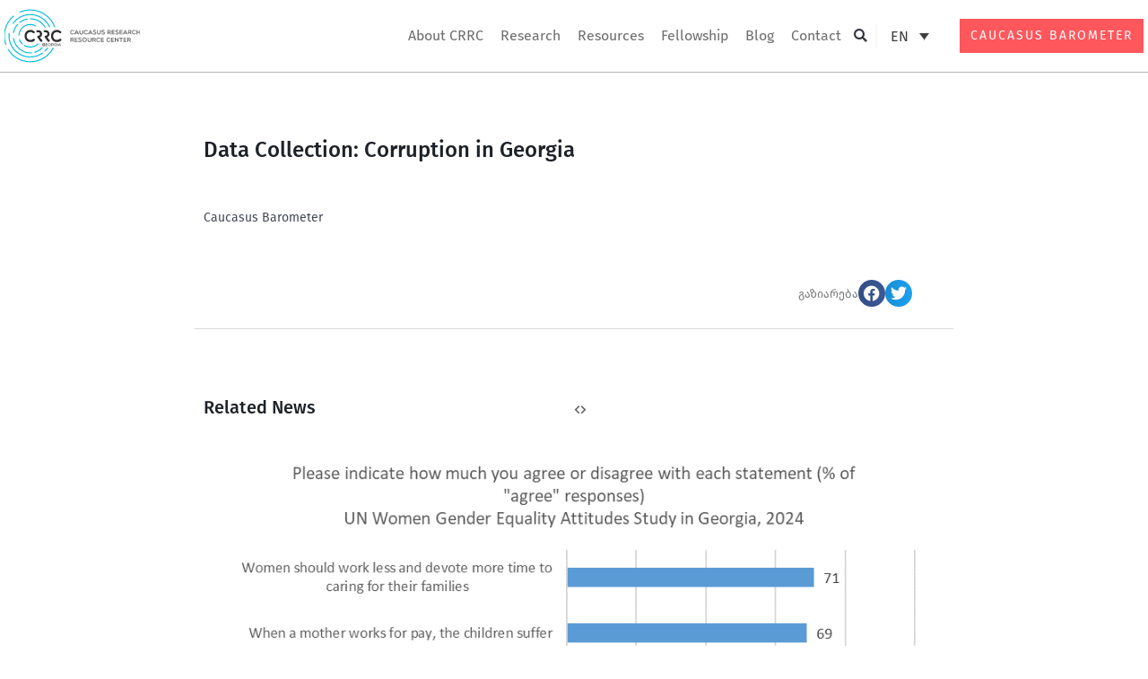

--- FILE ---
content_type: text/html; charset=UTF-8
request_url: https://crrc.ge/en/data-collection-corruption-in-georgia/
body_size: 44548
content:
<!DOCTYPE html>
<html lang="en-US">
<head><meta charset="UTF-8"><script>if(navigator.userAgent.match(/MSIE|Internet Explorer/i)||navigator.userAgent.match(/Trident\/7\..*?rv:11/i)){var href=document.location.href;if(!href.match(/[?&]nowprocket/)){if(href.indexOf("?")==-1){if(href.indexOf("#")==-1){document.location.href=href+"?nowprocket=1"}else{document.location.href=href.replace("#","?nowprocket=1#")}}else{if(href.indexOf("#")==-1){document.location.href=href+"&nowprocket=1"}else{document.location.href=href.replace("#","&nowprocket=1#")}}}}</script><script>(()=>{class RocketLazyLoadScripts{constructor(){this.v="1.2.5.1",this.triggerEvents=["keydown","mousedown","mousemove","touchmove","touchstart","touchend","wheel"],this.userEventHandler=this.t.bind(this),this.touchStartHandler=this.i.bind(this),this.touchMoveHandler=this.o.bind(this),this.touchEndHandler=this.h.bind(this),this.clickHandler=this.u.bind(this),this.interceptedClicks=[],this.interceptedClickListeners=[],this.l(this),window.addEventListener("pageshow",(t=>{this.persisted=t.persisted,this.everythingLoaded&&this.m()})),document.addEventListener("DOMContentLoaded",(()=>{this.p()})),this.delayedScripts={normal:[],async:[],defer:[]},this.trash=[],this.allJQueries=[]}k(t){document.hidden?t.t():(this.triggerEvents.forEach((e=>window.addEventListener(e,t.userEventHandler,{passive:!0}))),window.addEventListener("touchstart",t.touchStartHandler,{passive:!0}),window.addEventListener("mousedown",t.touchStartHandler),document.addEventListener("visibilitychange",t.userEventHandler))}_(){this.triggerEvents.forEach((t=>window.removeEventListener(t,this.userEventHandler,{passive:!0}))),document.removeEventListener("visibilitychange",this.userEventHandler)}i(t){"HTML"!==t.target.tagName&&(window.addEventListener("touchend",this.touchEndHandler),window.addEventListener("mouseup",this.touchEndHandler),window.addEventListener("touchmove",this.touchMoveHandler,{passive:!0}),window.addEventListener("mousemove",this.touchMoveHandler),t.target.addEventListener("click",this.clickHandler),this.L(t.target,!0),this.M(t.target,"onclick","rocket-onclick"),this.C())}o(t){window.removeEventListener("touchend",this.touchEndHandler),window.removeEventListener("mouseup",this.touchEndHandler),window.removeEventListener("touchmove",this.touchMoveHandler,{passive:!0}),window.removeEventListener("mousemove",this.touchMoveHandler),t.target.removeEventListener("click",this.clickHandler),this.L(t.target,!1),this.M(t.target,"rocket-onclick","onclick"),this.O()}h(){window.removeEventListener("touchend",this.touchEndHandler),window.removeEventListener("mouseup",this.touchEndHandler),window.removeEventListener("touchmove",this.touchMoveHandler,{passive:!0}),window.removeEventListener("mousemove",this.touchMoveHandler)}u(t){t.target.removeEventListener("click",this.clickHandler),this.L(t.target,!1),this.M(t.target,"rocket-onclick","onclick"),this.interceptedClicks.push(t),t.preventDefault(),t.stopPropagation(),t.stopImmediatePropagation(),this.O()}D(){window.removeEventListener("touchstart",this.touchStartHandler,{passive:!0}),window.removeEventListener("mousedown",this.touchStartHandler),this.interceptedClicks.forEach((t=>{t.target.dispatchEvent(new MouseEvent("click",{view:t.view,bubbles:!0,cancelable:!0}))}))}l(t){EventTarget.prototype.addEventListenerBase=EventTarget.prototype.addEventListener,EventTarget.prototype.addEventListener=function(e,i,o){"click"!==e||t.windowLoaded||i===t.clickHandler||t.interceptedClickListeners.push({target:this,func:i,options:o}),(this||window).addEventListenerBase(e,i,o)}}L(t,e){this.interceptedClickListeners.forEach((i=>{i.target===t&&(e?t.removeEventListener("click",i.func,i.options):t.addEventListener("click",i.func,i.options))})),t.parentNode!==document.documentElement&&this.L(t.parentNode,e)}S(){return new Promise((t=>{this.T?this.O=t:t()}))}C(){this.T=!0}O(){this.T=!1}M(t,e,i){t.hasAttribute&&t.hasAttribute(e)&&(event.target.setAttribute(i,event.target.getAttribute(e)),event.target.removeAttribute(e))}t(){this._(this),"loading"===document.readyState?document.addEventListener("DOMContentLoaded",this.R.bind(this)):this.R()}p(){let t=[];document.querySelectorAll("script[type=rocketlazyloadscript][data-rocket-src]").forEach((e=>{let i=e.getAttribute("data-rocket-src");if(i&&0!==i.indexOf("data:")){0===i.indexOf("//")&&(i=location.protocol+i);try{const o=new URL(i).origin;o!==location.origin&&t.push({src:o,crossOrigin:e.crossOrigin||"module"===e.getAttribute("data-rocket-type")})}catch(t){}}})),t=[...new Map(t.map((t=>[JSON.stringify(t),t]))).values()],this.j(t,"preconnect")}async R(){this.lastBreath=Date.now(),this.P(this),this.F(this),this.q(),this.A(),this.I(),await this.U(this.delayedScripts.normal),await this.U(this.delayedScripts.defer),await this.U(this.delayedScripts.async);try{await this.W(),await this.H(this),await this.J()}catch(t){console.error(t)}window.dispatchEvent(new Event("rocket-allScriptsLoaded")),this.everythingLoaded=!0,this.S().then((()=>{this.D()})),this.N()}A(){document.querySelectorAll("script[type=rocketlazyloadscript]").forEach((t=>{t.hasAttribute("data-rocket-src")?t.hasAttribute("async")&&!1!==t.async?this.delayedScripts.async.push(t):t.hasAttribute("defer")&&!1!==t.defer||"module"===t.getAttribute("data-rocket-type")?this.delayedScripts.defer.push(t):this.delayedScripts.normal.push(t):this.delayedScripts.normal.push(t)}))}async B(t){if(await this.G(),!0!==t.noModule||!("noModule"in HTMLScriptElement.prototype))return new Promise((e=>{let i;function o(){(i||t).setAttribute("data-rocket-status","executed"),e()}try{if(navigator.userAgent.indexOf("Firefox/")>0||""===navigator.vendor)i=document.createElement("script"),[...t.attributes].forEach((t=>{let e=t.nodeName;"type"!==e&&("data-rocket-type"===e&&(e="type"),"data-rocket-src"===e&&(e="src"),i.setAttribute(e,t.nodeValue))})),t.text&&(i.text=t.text),i.hasAttribute("src")?(i.addEventListener("load",o),i.addEventListener("error",(function(){i.setAttribute("data-rocket-status","failed"),e()})),setTimeout((()=>{i.isConnected||e()}),1)):(i.text=t.text,o()),t.parentNode.replaceChild(i,t);else{const i=t.getAttribute("data-rocket-type"),n=t.getAttribute("data-rocket-src");i?(t.type=i,t.removeAttribute("data-rocket-type")):t.removeAttribute("type"),t.addEventListener("load",o),t.addEventListener("error",(function(){t.setAttribute("data-rocket-status","failed"),e()})),n?(t.removeAttribute("data-rocket-src"),t.src=n):t.src="data:text/javascript;base64,"+window.btoa(unescape(encodeURIComponent(t.text)))}}catch(i){t.setAttribute("data-rocket-status","failed"),e()}}));t.setAttribute("data-rocket-status","skipped")}async U(t){const e=t.shift();return e&&e.isConnected?(await this.B(e),this.U(t)):Promise.resolve()}I(){this.j([...this.delayedScripts.normal,...this.delayedScripts.defer,...this.delayedScripts.async],"preload")}j(t,e){var i=document.createDocumentFragment();t.forEach((t=>{const o=t.getAttribute&&t.getAttribute("data-rocket-src")||t.src;if(o){const n=document.createElement("link");n.href=o,n.rel=e,"preconnect"!==e&&(n.as="script"),t.getAttribute&&"module"===t.getAttribute("data-rocket-type")&&(n.crossOrigin=!0),t.crossOrigin&&(n.crossOrigin=t.crossOrigin),t.integrity&&(n.integrity=t.integrity),i.appendChild(n),this.trash.push(n)}})),document.head.appendChild(i)}P(t){let e={};function i(i,o){return e[o].eventsToRewrite.indexOf(i)>=0&&!t.everythingLoaded?"rocket-"+i:i}function o(t,o){!function(t){e[t]||(e[t]={originalFunctions:{add:t.addEventListener,remove:t.removeEventListener},eventsToRewrite:[]},t.addEventListener=function(){arguments[0]=i(arguments[0],t),e[t].originalFunctions.add.apply(t,arguments)},t.removeEventListener=function(){arguments[0]=i(arguments[0],t),e[t].originalFunctions.remove.apply(t,arguments)})}(t),e[t].eventsToRewrite.push(o)}function n(e,i){let o=e[i];e[i]=null,Object.defineProperty(e,i,{get:()=>o||function(){},set(n){t.everythingLoaded?o=n:e["rocket"+i]=o=n}})}o(document,"DOMContentLoaded"),o(window,"DOMContentLoaded"),o(window,"load"),o(window,"pageshow"),o(document,"readystatechange"),n(document,"onreadystatechange"),n(window,"onload"),n(window,"onpageshow")}F(t){let e;function i(e){return t.everythingLoaded?e:e.split(" ").map((t=>"load"===t||0===t.indexOf("load.")?"rocket-jquery-load":t)).join(" ")}function o(o){if(o&&o.fn&&!t.allJQueries.includes(o)){o.fn.ready=o.fn.init.prototype.ready=function(e){return t.domReadyFired?e.bind(document)(o):document.addEventListener("rocket-DOMContentLoaded",(()=>e.bind(document)(o))),o([])};const e=o.fn.on;o.fn.on=o.fn.init.prototype.on=function(){return this[0]===window&&("string"==typeof arguments[0]||arguments[0]instanceof String?arguments[0]=i(arguments[0]):"object"==typeof arguments[0]&&Object.keys(arguments[0]).forEach((t=>{const e=arguments[0][t];delete arguments[0][t],arguments[0][i(t)]=e}))),e.apply(this,arguments),this},t.allJQueries.push(o)}e=o}o(window.jQuery),Object.defineProperty(window,"jQuery",{get:()=>e,set(t){o(t)}})}async H(t){const e=document.querySelector("script[data-webpack]");e&&(await async function(){return new Promise((t=>{e.addEventListener("load",t),e.addEventListener("error",t)}))}(),await t.K(),await t.H(t))}async W(){this.domReadyFired=!0,await this.G(),document.dispatchEvent(new Event("rocket-readystatechange")),await this.G(),document.rocketonreadystatechange&&document.rocketonreadystatechange(),await this.G(),document.dispatchEvent(new Event("rocket-DOMContentLoaded")),await this.G(),window.dispatchEvent(new Event("rocket-DOMContentLoaded"))}async J(){await this.G(),document.dispatchEvent(new Event("rocket-readystatechange")),await this.G(),document.rocketonreadystatechange&&document.rocketonreadystatechange(),await this.G(),window.dispatchEvent(new Event("rocket-load")),await this.G(),window.rocketonload&&window.rocketonload(),await this.G(),this.allJQueries.forEach((t=>t(window).trigger("rocket-jquery-load"))),await this.G();const t=new Event("rocket-pageshow");t.persisted=this.persisted,window.dispatchEvent(t),await this.G(),window.rocketonpageshow&&window.rocketonpageshow({persisted:this.persisted}),this.windowLoaded=!0}m(){document.onreadystatechange&&document.onreadystatechange(),window.onload&&window.onload(),window.onpageshow&&window.onpageshow({persisted:this.persisted})}q(){const t=new Map;document.write=document.writeln=function(e){const i=document.currentScript;i||console.error("WPRocket unable to document.write this: "+e);const o=document.createRange(),n=i.parentElement;let s=t.get(i);void 0===s&&(s=i.nextSibling,t.set(i,s));const c=document.createDocumentFragment();o.setStart(c,0),c.appendChild(o.createContextualFragment(e)),n.insertBefore(c,s)}}async G(){Date.now()-this.lastBreath>45&&(await this.K(),this.lastBreath=Date.now())}async K(){return document.hidden?new Promise((t=>setTimeout(t))):new Promise((t=>requestAnimationFrame(t)))}N(){this.trash.forEach((t=>t.remove()))}static run(){const t=new RocketLazyLoadScripts;t.k(t)}}RocketLazyLoadScripts.run()})();</script>

<meta name="viewport" content="width=device-width, initial-scale=1">
	 <link rel="profile" href="https://gmpg.org/xfn/11"> 
	 <meta name='robots' content='index, follow, max-image-preview:large, max-snippet:-1, max-video-preview:-1' />
<link rel="alternate" hreflang="en" href="https://crrc.ge/en/data-collection-corruption-in-georgia/" />
<link rel="alternate" hreflang="ka-ge" href="https://crrc.ge/data-collection-corruption-in-georgia/" />
<link rel="alternate" hreflang="x-default" href="https://crrc.ge/data-collection-corruption-in-georgia/" />

	<!-- This site is optimized with the Yoast SEO plugin v22.6 - https://yoast.com/wordpress/plugins/seo/ -->
	<title>Data Collection: Corruption in Georgia - CRRC</title><link rel="preload" as="style" href="https://fonts.googleapis.com/css?family=Source%20Sans%20Pro%3A400%2C600%7CMontserrat%3A600%7CRufina%3A700%7CRoboto%3A100%2C100italic%2C200%2C200italic%2C300%2C300italic%2C400%2C400italic%2C500%2C500italic%2C600%2C600italic%2C700%2C700italic%2C800%2C800italic%2C900%2C900italic&#038;display=swap" /><link rel="stylesheet" href="https://fonts.googleapis.com/css?family=Source%20Sans%20Pro%3A400%2C600%7CMontserrat%3A600%7CRufina%3A700%7CRoboto%3A100%2C100italic%2C200%2C200italic%2C300%2C300italic%2C400%2C400italic%2C500%2C500italic%2C600%2C600italic%2C700%2C700italic%2C800%2C800italic%2C900%2C900italic&#038;display=swap" media="print" onload="this.media='all'" /><noscript><link rel="stylesheet" href="https://fonts.googleapis.com/css?family=Source%20Sans%20Pro%3A400%2C600%7CMontserrat%3A600%7CRufina%3A700%7CRoboto%3A100%2C100italic%2C200%2C200italic%2C300%2C300italic%2C400%2C400italic%2C500%2C500italic%2C600%2C600italic%2C700%2C700italic%2C800%2C800italic%2C900%2C900italic&#038;display=swap" /></noscript>
	<link rel="canonical" href="https://crrc.ge/en/data-collection-corruption-in-georgia/" />
	<meta property="og:locale" content="en_US" />
	<meta property="og:type" content="article" />
	<meta property="og:title" content="Data Collection: Corruption in Georgia - CRRC" />
	<meta property="og:description" content="Caucasus Barometer" />
	<meta property="og:url" content="https://crrc.ge/en/data-collection-corruption-in-georgia/" />
	<meta property="og:site_name" content="CRRC" />
	<meta property="article:publisher" content="https://www.facebook.com/crrc.ge" />
	<meta property="article:published_time" content="2023-08-11T10:52:15+00:00" />
	<meta name="author" content="Namespace" />
	<meta name="twitter:card" content="summary_large_image" />
	<meta name="twitter:creator" content="@crrcgeorgia" />
	<meta name="twitter:site" content="@crrcgeorgia" />
	<meta name="twitter:label1" content="Written by" />
	<meta name="twitter:data1" content="Namespace" />
	<script type="application/ld+json" class="yoast-schema-graph">{"@context":"https://schema.org","@graph":[{"@type":"Article","@id":"https://crrc.ge/en/data-collection-corruption-in-georgia/#article","isPartOf":{"@id":"https://crrc.ge/en/data-collection-corruption-in-georgia/"},"author":{"name":"Namespace","@id":"https://crrc.ge/en/#/schema/person/95fcfbc25eab239b0a50a60489f7c1cb"},"headline":"Data Collection: Corruption in Georgia","datePublished":"2023-08-11T10:52:15+00:00","dateModified":"2023-08-11T10:52:15+00:00","mainEntityOfPage":{"@id":"https://crrc.ge/en/data-collection-corruption-in-georgia/"},"wordCount":7,"publisher":{"@id":"https://crrc.ge/en/#organization"},"articleSection":["Publications2"],"inLanguage":"en-US"},{"@type":"WebPage","@id":"https://crrc.ge/en/data-collection-corruption-in-georgia/","url":"https://crrc.ge/en/data-collection-corruption-in-georgia/","name":"Data Collection: Corruption in Georgia - CRRC","isPartOf":{"@id":"https://crrc.ge/en/#website"},"datePublished":"2023-08-11T10:52:15+00:00","dateModified":"2023-08-11T10:52:15+00:00","breadcrumb":{"@id":"https://crrc.ge/en/data-collection-corruption-in-georgia/#breadcrumb"},"inLanguage":"en-US","potentialAction":[{"@type":"ReadAction","target":["https://crrc.ge/en/data-collection-corruption-in-georgia/"]}]},{"@type":"BreadcrumbList","@id":"https://crrc.ge/en/data-collection-corruption-in-georgia/#breadcrumb","itemListElement":[{"@type":"ListItem","position":1,"name":"Home","item":"https://crrc.ge/en/"},{"@type":"ListItem","position":2,"name":"Data Collection: Corruption in Georgia"}]},{"@type":"WebSite","@id":"https://crrc.ge/en/#website","url":"https://crrc.ge/en/","name":"CRRC Georgia","description":"CRRC","publisher":{"@id":"https://crrc.ge/en/#organization"},"alternateName":"Caucasus Research Resource Centre (CRRC Georgia)","potentialAction":[{"@type":"SearchAction","target":{"@type":"EntryPoint","urlTemplate":"https://crrc.ge/en/?s={search_term_string}"},"query-input":"required name=search_term_string"}],"inLanguage":"en-US"},{"@type":"Organization","@id":"https://crrc.ge/en/#organization","name":"Caucasus Research Resource Centre (CRRC Georgia)","alternateName":"Caucasus Research Resource Centre (CRRC Georgia)","url":"https://crrc.ge/en/","logo":{"@type":"ImageObject","inLanguage":"en-US","@id":"https://crrc.ge/en/#/schema/logo/image/","url":"https://crrc.ge/wp-content/uploads/2023/10/logo_en-2.svg","contentUrl":"https://crrc.ge/wp-content/uploads/2023/10/logo_en-2.svg","width":215,"height":190,"caption":"Caucasus Research Resource Centre (CRRC Georgia)"},"image":{"@id":"https://crrc.ge/en/#/schema/logo/image/"},"sameAs":["https://www.facebook.com/crrc.ge","https://x.com/crrcgeorgia","https://www.linkedin.com/company/crrc-georgia/?originalSubdomain=ge","https://www.youtube.com/channel/UCWiHxYB14X10IWaDPU1FrOQ"]},{"@type":"Person","@id":"https://crrc.ge/en/#/schema/person/95fcfbc25eab239b0a50a60489f7c1cb","name":"Namespace","sameAs":["https://demosite.namespace.ge"]}]}</script>
	<!-- / Yoast SEO plugin. -->


<link rel='dns-prefetch' href='//fonts.googleapis.com' />
<link href='https://fonts.gstatic.com' crossorigin rel='preconnect' />
<link rel="alternate" type="application/rss+xml" title="CRRC &raquo; Feed" href="https://crrc.ge/en/feed/" />
<link rel='stylesheet' id='astra-theme-css-css' href='https://crrc.ge/wp-content/themes/astra/assets/css/minified/frontend.min.css?ver=4.6.13' media='all' />
<style id='astra-theme-css-inline-css'>
.ast-no-sidebar .entry-content .alignfull {margin-left: calc( -50vw + 50%);margin-right: calc( -50vw + 50%);max-width: 100vw;width: 100vw;}.ast-no-sidebar .entry-content .alignwide {margin-left: calc(-41vw + 50%);margin-right: calc(-41vw + 50%);max-width: unset;width: unset;}.ast-no-sidebar .entry-content .alignfull .alignfull,.ast-no-sidebar .entry-content .alignfull .alignwide,.ast-no-sidebar .entry-content .alignwide .alignfull,.ast-no-sidebar .entry-content .alignwide .alignwide,.ast-no-sidebar .entry-content .wp-block-column .alignfull,.ast-no-sidebar .entry-content .wp-block-column .alignwide{width: 100%;margin-left: auto;margin-right: auto;}.wp-block-gallery,.blocks-gallery-grid {margin: 0;}.wp-block-separator {max-width: 100px;}.wp-block-separator.is-style-wide,.wp-block-separator.is-style-dots {max-width: none;}.entry-content .has-2-columns .wp-block-column:first-child {padding-right: 10px;}.entry-content .has-2-columns .wp-block-column:last-child {padding-left: 10px;}@media (max-width: 782px) {.entry-content .wp-block-columns .wp-block-column {flex-basis: 100%;}.entry-content .has-2-columns .wp-block-column:first-child {padding-right: 0;}.entry-content .has-2-columns .wp-block-column:last-child {padding-left: 0;}}body .entry-content .wp-block-latest-posts {margin-left: 0;}body .entry-content .wp-block-latest-posts li {list-style: none;}.ast-no-sidebar .ast-container .entry-content .wp-block-latest-posts {margin-left: 0;}.ast-header-break-point .entry-content .alignwide {margin-left: auto;margin-right: auto;}.entry-content .blocks-gallery-item img {margin-bottom: auto;}.wp-block-pullquote {border-top: 4px solid #555d66;border-bottom: 4px solid #555d66;color: #40464d;}:root{--ast-post-nav-space:0;--ast-container-default-xlg-padding:6.67em;--ast-container-default-lg-padding:5.67em;--ast-container-default-slg-padding:4.34em;--ast-container-default-md-padding:3.34em;--ast-container-default-sm-padding:6.67em;--ast-container-default-xs-padding:2.4em;--ast-container-default-xxs-padding:1.4em;--ast-code-block-background:#EEEEEE;--ast-comment-inputs-background:#FAFAFA;--ast-normal-container-width:1200px;--ast-narrow-container-width:750px;--ast-blog-title-font-weight:normal;--ast-blog-meta-weight:inherit;}html{font-size:106.25%;}a,.page-title{color:rgba(9,49,89,0.99);}a:hover,a:focus{color:#0079f6;}body,button,input,select,textarea,.ast-button,.ast-custom-button{font-family:'Source Sans Pro',sans-serif;font-weight:400;font-size:17px;font-size:1rem;}blockquote{color:var(--ast-global-color-3);}p,.entry-content p{margin-bottom:1em;}h1,.entry-content h1,h2,.entry-content h2,h3,.entry-content h3,h4,.entry-content h4,h5,.entry-content h5,h6,.entry-content h6,.site-title,.site-title a{font-family:'Montserrat',sans-serif;font-weight:600;}.site-title{font-size:35px;font-size:2.0588235294118rem;display:none;}header .custom-logo-link img{max-width:165px;}.astra-logo-svg{width:165px;}.site-header .site-description{font-size:15px;font-size:0.88235294117647rem;display:none;}.entry-title{font-size:40px;font-size:2.3529411764706rem;}.archive .ast-article-post .ast-article-inner,.blog .ast-article-post .ast-article-inner,.archive .ast-article-post .ast-article-inner:hover,.blog .ast-article-post .ast-article-inner:hover{overflow:hidden;}h1,.entry-content h1{font-size:64px;font-size:3.7647058823529rem;font-weight:700;font-family:'Rufina',serif;line-height:1.4em;}h2,.entry-content h2{font-size:40px;font-size:2.3529411764706rem;font-weight:700;font-family:'Rufina',serif;line-height:1.3em;}h3,.entry-content h3{font-size:32px;font-size:1.8823529411765rem;font-weight:700;font-family:'Rufina',serif;line-height:1.3em;}h4,.entry-content h4{font-size:22px;font-size:1.2941176470588rem;line-height:1.2em;font-family:'Montserrat',sans-serif;}h5,.entry-content h5{font-size:18px;font-size:1.0588235294118rem;line-height:1.2em;font-family:'Montserrat',sans-serif;}h6,.entry-content h6{font-size:13px;font-size:0.76470588235294rem;line-height:1.25em;font-family:'Montserrat',sans-serif;}::selection{background-color:#093058;color:#ffffff;}body,h1,.entry-title a,.entry-content h1,h2,.entry-content h2,h3,.entry-content h3,h4,.entry-content h4,h5,.entry-content h5,h6,.entry-content h6{color:var(--ast-global-color-3);}.tagcloud a:hover,.tagcloud a:focus,.tagcloud a.current-item{color:#093159;border-color:rgba(9,49,89,0.99);background-color:rgba(9,49,89,0.99);}input:focus,input[type="text"]:focus,input[type="email"]:focus,input[type="url"]:focus,input[type="password"]:focus,input[type="reset"]:focus,input[type="search"]:focus,textarea:focus{border-color:rgba(9,49,89,0.99);}input[type="radio"]:checked,input[type=reset],input[type="checkbox"]:checked,input[type="checkbox"]:hover:checked,input[type="checkbox"]:focus:checked,input[type=range]::-webkit-slider-thumb{border-color:rgba(9,49,89,0.99);background-color:rgba(9,49,89,0.99);box-shadow:none;}.site-footer a:hover + .post-count,.site-footer a:focus + .post-count{background:rgba(9,49,89,0.99);border-color:rgba(9,49,89,0.99);}.single .nav-links .nav-previous,.single .nav-links .nav-next{color:rgba(9,49,89,0.99);}.entry-meta,.entry-meta *{line-height:1.45;color:rgba(9,49,89,0.99);}.entry-meta a:not(.ast-button):hover,.entry-meta a:not(.ast-button):hover *,.entry-meta a:not(.ast-button):focus,.entry-meta a:not(.ast-button):focus *,.page-links > .page-link,.page-links .page-link:hover,.post-navigation a:hover{color:#0079f6;}#cat option,.secondary .calendar_wrap thead a,.secondary .calendar_wrap thead a:visited{color:rgba(9,49,89,0.99);}.secondary .calendar_wrap #today,.ast-progress-val span{background:rgba(9,49,89,0.99);}.secondary a:hover + .post-count,.secondary a:focus + .post-count{background:rgba(9,49,89,0.99);border-color:rgba(9,49,89,0.99);}.calendar_wrap #today > a{color:#093159;}.page-links .page-link,.single .post-navigation a{color:rgba(9,49,89,0.99);}.ast-search-menu-icon .search-form button.search-submit{padding:0 4px;}.ast-search-menu-icon form.search-form{padding-right:0;}.ast-search-menu-icon.slide-search input.search-field{width:0;}.ast-header-search .ast-search-menu-icon.ast-dropdown-active .search-form,.ast-header-search .ast-search-menu-icon.ast-dropdown-active .search-field:focus{transition:all 0.2s;}.search-form input.search-field:focus{outline:none;}.widget-title,.widget .wp-block-heading{font-size:24px;font-size:1.4117647058824rem;color:var(--ast-global-color-3);}.single .ast-author-details .author-title{color:#0079f6;}.ast-search-menu-icon.slide-search a:focus-visible:focus-visible,.astra-search-icon:focus-visible,#close:focus-visible,a:focus-visible,.ast-menu-toggle:focus-visible,.site .skip-link:focus-visible,.wp-block-loginout input:focus-visible,.wp-block-search.wp-block-search__button-inside .wp-block-search__inside-wrapper,.ast-header-navigation-arrow:focus-visible,.woocommerce .wc-proceed-to-checkout > .checkout-button:focus-visible,.woocommerce .woocommerce-MyAccount-navigation ul li a:focus-visible,.ast-orders-table__row .ast-orders-table__cell:focus-visible,.woocommerce .woocommerce-order-details .order-again > .button:focus-visible,.woocommerce .woocommerce-message a.button.wc-forward:focus-visible,.woocommerce #minus_qty:focus-visible,.woocommerce #plus_qty:focus-visible,a#ast-apply-coupon:focus-visible,.woocommerce .woocommerce-info a:focus-visible,.woocommerce .astra-shop-summary-wrap a:focus-visible,.woocommerce a.wc-forward:focus-visible,#ast-apply-coupon:focus-visible,.woocommerce-js .woocommerce-mini-cart-item a.remove:focus-visible,#close:focus-visible,.button.search-submit:focus-visible,#search_submit:focus,.normal-search:focus-visible{outline-style:dotted;outline-color:inherit;outline-width:thin;}input:focus,input[type="text"]:focus,input[type="email"]:focus,input[type="url"]:focus,input[type="password"]:focus,input[type="reset"]:focus,input[type="search"]:focus,input[type="number"]:focus,textarea:focus,.wp-block-search__input:focus,[data-section="section-header-mobile-trigger"] .ast-button-wrap .ast-mobile-menu-trigger-minimal:focus,.ast-mobile-popup-drawer.active .menu-toggle-close:focus,.woocommerce-ordering select.orderby:focus,#ast-scroll-top:focus,#coupon_code:focus,.woocommerce-page #comment:focus,.woocommerce #reviews #respond input#submit:focus,.woocommerce a.add_to_cart_button:focus,.woocommerce .button.single_add_to_cart_button:focus,.woocommerce .woocommerce-cart-form button:focus,.woocommerce .woocommerce-cart-form__cart-item .quantity .qty:focus,.woocommerce .woocommerce-billing-fields .woocommerce-billing-fields__field-wrapper .woocommerce-input-wrapper > .input-text:focus,.woocommerce #order_comments:focus,.woocommerce #place_order:focus,.woocommerce .woocommerce-address-fields .woocommerce-address-fields__field-wrapper .woocommerce-input-wrapper > .input-text:focus,.woocommerce .woocommerce-MyAccount-content form button:focus,.woocommerce .woocommerce-MyAccount-content .woocommerce-EditAccountForm .woocommerce-form-row .woocommerce-Input.input-text:focus,.woocommerce .ast-woocommerce-container .woocommerce-pagination ul.page-numbers li a:focus,body #content .woocommerce form .form-row .select2-container--default .select2-selection--single:focus,#ast-coupon-code:focus,.woocommerce.woocommerce-js .quantity input[type=number]:focus,.woocommerce-js .woocommerce-mini-cart-item .quantity input[type=number]:focus,.woocommerce p#ast-coupon-trigger:focus{border-style:dotted;border-color:inherit;border-width:thin;}input{outline:none;}.ast-logo-title-inline .site-logo-img{padding-right:1em;}.site-logo-img img{ transition:all 0.2s linear;}body .ast-oembed-container *{position:absolute;top:0;width:100%;height:100%;left:0;}body .wp-block-embed-pocket-casts .ast-oembed-container *{position:unset;}.ast-single-post-featured-section + article {margin-top: 2em;}.site-content .ast-single-post-featured-section img {width: 100%;overflow: hidden;object-fit: cover;}.site > .ast-single-related-posts-container {margin-top: 0;}@media (min-width: 922px) {.ast-desktop .ast-container--narrow {max-width: var(--ast-narrow-container-width);margin: 0 auto;}}.ast-page-builder-template .hentry {margin: 0;}.ast-page-builder-template .site-content > .ast-container {max-width: 100%;padding: 0;}.ast-page-builder-template .site .site-content #primary {padding: 0;margin: 0;}.ast-page-builder-template .no-results {text-align: center;margin: 4em auto;}.ast-page-builder-template .ast-pagination {padding: 2em;}.ast-page-builder-template .entry-header.ast-no-title.ast-no-thumbnail {margin-top: 0;}.ast-page-builder-template .entry-header.ast-header-without-markup {margin-top: 0;margin-bottom: 0;}.ast-page-builder-template .entry-header.ast-no-title.ast-no-meta {margin-bottom: 0;}.ast-page-builder-template.single .post-navigation {padding-bottom: 2em;}.ast-page-builder-template.single-post .site-content > .ast-container {max-width: 100%;}.ast-page-builder-template .entry-header {margin-top: 4em;margin-left: auto;margin-right: auto;padding-left: 20px;padding-right: 20px;}.single.ast-page-builder-template .entry-header {padding-left: 20px;padding-right: 20px;}.ast-page-builder-template .ast-archive-description {margin: 4em auto 0;padding-left: 20px;padding-right: 20px;}.ast-page-builder-template.ast-no-sidebar .entry-content .alignwide {margin-left: 0;margin-right: 0;}@media (max-width:921.9px){#ast-desktop-header{display:none;}}@media (min-width:922px){#ast-mobile-header{display:none;}}@media( max-width: 420px ) {.single .nav-links .nav-previous,.single .nav-links .nav-next {width: 100%;text-align: center;}}.wp-block-buttons.aligncenter{justify-content:center;}@media (max-width:921px){.ast-theme-transparent-header #primary,.ast-theme-transparent-header #secondary{padding:0;}}@media (max-width:921px){.ast-plain-container.ast-no-sidebar #primary{padding:0;}}.ast-plain-container.ast-no-sidebar #primary{margin-top:0;margin-bottom:0;}@media (min-width:1200px){.wp-block-group .has-background{padding:20px;}}@media (min-width:1200px){.ast-no-sidebar.ast-separate-container .entry-content .wp-block-group.alignwide,.ast-no-sidebar.ast-separate-container .entry-content .wp-block-cover.alignwide{margin-left:-20px;margin-right:-20px;padding-left:20px;padding-right:20px;}.ast-no-sidebar.ast-separate-container .entry-content .wp-block-cover.alignfull,.ast-no-sidebar.ast-separate-container .entry-content .wp-block-group.alignfull{margin-left:-6.67em;margin-right:-6.67em;padding-left:6.67em;padding-right:6.67em;}}@media (min-width:1200px){.wp-block-cover-image.alignwide .wp-block-cover__inner-container,.wp-block-cover.alignwide .wp-block-cover__inner-container,.wp-block-cover-image.alignfull .wp-block-cover__inner-container,.wp-block-cover.alignfull .wp-block-cover__inner-container{width:100%;}}.wp-block-columns{margin-bottom:unset;}.wp-block-image.size-full{margin:2rem 0;}.wp-block-separator.has-background{padding:0;}.wp-block-gallery{margin-bottom:1.6em;}.wp-block-group{padding-top:4em;padding-bottom:4em;}.wp-block-group__inner-container .wp-block-columns:last-child,.wp-block-group__inner-container :last-child,.wp-block-table table{margin-bottom:0;}.blocks-gallery-grid{width:100%;}.wp-block-navigation-link__content{padding:5px 0;}.wp-block-group .wp-block-group .has-text-align-center,.wp-block-group .wp-block-column .has-text-align-center{max-width:100%;}.has-text-align-center{margin:0 auto;}@media (min-width:1200px){.wp-block-cover__inner-container,.alignwide .wp-block-group__inner-container,.alignfull .wp-block-group__inner-container{max-width:1200px;margin:0 auto;}.wp-block-group.alignnone,.wp-block-group.aligncenter,.wp-block-group.alignleft,.wp-block-group.alignright,.wp-block-group.alignwide,.wp-block-columns.alignwide{margin:2rem 0 1rem 0;}}@media (max-width:1200px){.wp-block-group{padding:3em;}.wp-block-group .wp-block-group{padding:1.5em;}.wp-block-columns,.wp-block-column{margin:1rem 0;}}@media (min-width:921px){.wp-block-columns .wp-block-group{padding:2em;}}@media (max-width:544px){.wp-block-cover-image .wp-block-cover__inner-container,.wp-block-cover .wp-block-cover__inner-container{width:unset;}.wp-block-cover,.wp-block-cover-image{padding:2em 0;}.wp-block-group,.wp-block-cover{padding:2em;}.wp-block-media-text__media img,.wp-block-media-text__media video{width:unset;max-width:100%;}.wp-block-media-text.has-background .wp-block-media-text__content{padding:1em;}}.wp-block-image.aligncenter{margin-left:auto;margin-right:auto;}.wp-block-table.aligncenter{margin-left:auto;margin-right:auto;}@media (min-width:544px){.entry-content .wp-block-media-text.has-media-on-the-right .wp-block-media-text__content{padding:0 8% 0 0;}.entry-content .wp-block-media-text .wp-block-media-text__content{padding:0 0 0 8%;}.ast-plain-container .site-content .entry-content .has-custom-content-position.is-position-bottom-left > *,.ast-plain-container .site-content .entry-content .has-custom-content-position.is-position-bottom-right > *,.ast-plain-container .site-content .entry-content .has-custom-content-position.is-position-top-left > *,.ast-plain-container .site-content .entry-content .has-custom-content-position.is-position-top-right > *,.ast-plain-container .site-content .entry-content .has-custom-content-position.is-position-center-right > *,.ast-plain-container .site-content .entry-content .has-custom-content-position.is-position-center-left > *{margin:0;}}@media (max-width:544px){.entry-content .wp-block-media-text .wp-block-media-text__content{padding:8% 0;}.wp-block-media-text .wp-block-media-text__media img{width:auto;max-width:100%;}}.wp-block-buttons .wp-block-button.is-style-outline .wp-block-button__link.wp-element-button,.ast-outline-button,.wp-block-uagb-buttons-child .uagb-buttons-repeater.ast-outline-button{border-color:var(--ast-global-color-5);border-top-width:2px;border-right-width:2px;border-bottom-width:2px;border-left-width:2px;font-family:inherit;font-weight:600;font-size:15px;font-size:0.88235294117647rem;line-height:1em;border-top-left-radius:4px;border-top-right-radius:4px;border-bottom-right-radius:4px;border-bottom-left-radius:4px;}.wp-block-button.is-style-outline .wp-block-button__link:hover,.wp-block-buttons .wp-block-button.is-style-outline .wp-block-button__link:focus,.wp-block-buttons .wp-block-button.is-style-outline > .wp-block-button__link:not(.has-text-color):hover,.wp-block-buttons .wp-block-button.wp-block-button__link.is-style-outline:not(.has-text-color):hover,.ast-outline-button:hover,.ast-outline-button:focus,.wp-block-uagb-buttons-child .uagb-buttons-repeater.ast-outline-button:hover,.wp-block-uagb-buttons-child .uagb-buttons-repeater.ast-outline-button:focus{background-color:var(--ast-global-color-5);border-color:var(--ast-global-color-5);}.wp-block-button .wp-block-button__link.wp-element-button.is-style-outline:not(.has-background),.wp-block-button.is-style-outline>.wp-block-button__link.wp-element-button:not(.has-background),.ast-outline-button{background-color:rgba(0,0,0,0);}@media (max-width:921px){.wp-block-buttons .wp-block-button.is-style-outline .wp-block-button__link.wp-element-button,.ast-outline-button,.wp-block-uagb-buttons-child .uagb-buttons-repeater.ast-outline-button{font-size:12px;font-size:0.70588235294118rem;}}@media (max-width:544px){.wp-block-buttons .wp-block-button.is-style-outline .wp-block-button__link.wp-element-button,.ast-outline-button,.wp-block-uagb-buttons-child .uagb-buttons-repeater.ast-outline-button{font-size:11px;font-size:0.64705882352941rem;}}.entry-content[ast-blocks-layout] > figure{margin-bottom:1em;}@media (max-width:921px){.ast-separate-container #primary,.ast-separate-container #secondary{padding:1.5em 0;}#primary,#secondary{padding:1.5em 0;margin:0;}.ast-left-sidebar #content > .ast-container{display:flex;flex-direction:column-reverse;width:100%;}.ast-separate-container .ast-article-post,.ast-separate-container .ast-article-single{padding:1.5em 2.14em;}.ast-author-box img.avatar{margin:20px 0 0 0;}}@media (min-width:922px){.ast-separate-container.ast-right-sidebar #primary,.ast-separate-container.ast-left-sidebar #primary{border:0;}.search-no-results.ast-separate-container #primary{margin-bottom:4em;}}.elementor-button-wrapper .elementor-button{border-style:solid;text-decoration:none;border-top-width:1px;border-right-width:1px;border-left-width:1px;border-bottom-width:1px;}body .elementor-button.elementor-size-sm,body .elementor-button.elementor-size-xs,body .elementor-button.elementor-size-md,body .elementor-button.elementor-size-lg,body .elementor-button.elementor-size-xl,body .elementor-button{border-top-left-radius:4px;border-top-right-radius:4px;border-bottom-right-radius:4px;border-bottom-left-radius:4px;padding-top:14px;padding-right:24px;padding-bottom:14px;padding-left:24px;}@media (max-width:921px){.elementor-button-wrapper .elementor-button.elementor-size-sm,.elementor-button-wrapper .elementor-button.elementor-size-xs,.elementor-button-wrapper .elementor-button.elementor-size-md,.elementor-button-wrapper .elementor-button.elementor-size-lg,.elementor-button-wrapper .elementor-button.elementor-size-xl,.elementor-button-wrapper .elementor-button{padding-top:13px;padding-right:21px;padding-bottom:13px;padding-left:21px;}}@media (max-width:544px){.elementor-button-wrapper .elementor-button.elementor-size-sm,.elementor-button-wrapper .elementor-button.elementor-size-xs,.elementor-button-wrapper .elementor-button.elementor-size-md,.elementor-button-wrapper .elementor-button.elementor-size-lg,.elementor-button-wrapper .elementor-button.elementor-size-xl,.elementor-button-wrapper .elementor-button{padding-top:11px;padding-right:19px;padding-bottom:11px;padding-left:19px;}}.elementor-button-wrapper .elementor-button{border-color:var(--ast-global-color-5);background-color:rgba(0,0,0,0);}.elementor-button-wrapper .elementor-button:hover,.elementor-button-wrapper .elementor-button:focus{color:var(--ast-global-color-0);background-color:var(--ast-global-color-5);border-color:var(--ast-global-color-5);}.wp-block-button .wp-block-button__link ,.elementor-button-wrapper .elementor-button{color:var(--ast-global-color-5);}.elementor-button-wrapper .elementor-button{font-weight:600;font-size:15px;font-size:0.88235294117647rem;line-height:1em;text-transform:uppercase;letter-spacing:2px;}body .elementor-button.elementor-size-sm,body .elementor-button.elementor-size-xs,body .elementor-button.elementor-size-md,body .elementor-button.elementor-size-lg,body .elementor-button.elementor-size-xl,body .elementor-button{font-size:15px;font-size:0.88235294117647rem;}.wp-block-button .wp-block-button__link:hover,.wp-block-button .wp-block-button__link:focus{color:var(--ast-global-color-0);background-color:var(--ast-global-color-5);border-color:var(--ast-global-color-5);}.elementor-widget-heading h1.elementor-heading-title{line-height:1.4em;}.elementor-widget-heading h2.elementor-heading-title{line-height:1.3em;}.elementor-widget-heading h3.elementor-heading-title{line-height:1.3em;}.elementor-widget-heading h4.elementor-heading-title{line-height:1.2em;}.elementor-widget-heading h5.elementor-heading-title{line-height:1.2em;}.elementor-widget-heading h6.elementor-heading-title{line-height:1.25em;}.wp-block-button .wp-block-button__link{border-style:solid;border-top-width:1px;border-right-width:1px;border-left-width:1px;border-bottom-width:1px;border-color:var(--ast-global-color-5);background-color:rgba(0,0,0,0);color:var(--ast-global-color-5);font-family:inherit;font-weight:600;line-height:1em;text-transform:uppercase;letter-spacing:2px;font-size:15px;font-size:0.88235294117647rem;border-top-left-radius:4px;border-top-right-radius:4px;border-bottom-right-radius:4px;border-bottom-left-radius:4px;padding-top:14px;padding-right:24px;padding-bottom:14px;padding-left:24px;}@media (max-width:921px){.wp-block-button .wp-block-button__link{font-size:12px;font-size:0.70588235294118rem;padding-top:13px;padding-right:21px;padding-bottom:13px;padding-left:21px;}}@media (max-width:544px){.wp-block-button .wp-block-button__link{font-size:11px;font-size:0.64705882352941rem;padding-top:11px;padding-right:19px;padding-bottom:11px;padding-left:19px;}}.menu-toggle,button,.ast-button,.ast-custom-button,.button,input#submit,input[type="button"],input[type="submit"],input[type="reset"]{border-style:solid;border-top-width:1px;border-right-width:1px;border-left-width:1px;border-bottom-width:1px;color:var(--ast-global-color-5);border-color:var(--ast-global-color-5);background-color:rgba(0,0,0,0);padding-top:14px;padding-right:24px;padding-bottom:14px;padding-left:24px;font-family:inherit;font-weight:600;font-size:15px;font-size:0.88235294117647rem;line-height:1em;text-transform:uppercase;letter-spacing:2px;border-top-left-radius:4px;border-top-right-radius:4px;border-bottom-right-radius:4px;border-bottom-left-radius:4px;}button:focus,.menu-toggle:hover,button:hover,.ast-button:hover,.ast-custom-button:hover .button:hover,.ast-custom-button:hover ,input[type=reset]:hover,input[type=reset]:focus,input#submit:hover,input#submit:focus,input[type="button"]:hover,input[type="button"]:focus,input[type="submit"]:hover,input[type="submit"]:focus{color:var(--ast-global-color-0);background-color:var(--ast-global-color-5);border-color:var(--ast-global-color-5);}@media (max-width:921px){.menu-toggle,button,.ast-button,.ast-custom-button,.button,input#submit,input[type="button"],input[type="submit"],input[type="reset"]{padding-top:13px;padding-right:21px;padding-bottom:13px;padding-left:21px;font-size:12px;font-size:0.70588235294118rem;}}@media (max-width:544px){.menu-toggle,button,.ast-button,.ast-custom-button,.button,input#submit,input[type="button"],input[type="submit"],input[type="reset"]{padding-top:11px;padding-right:19px;padding-bottom:11px;padding-left:19px;font-size:11px;font-size:0.64705882352941rem;}}@media (max-width:921px){.menu-toggle,button,.ast-button,.button,input#submit,input[type="button"],input[type="submit"],input[type="reset"]{font-size:12px;font-size:0.70588235294118rem;}.ast-mobile-header-stack .main-header-bar .ast-search-menu-icon{display:inline-block;}.ast-header-break-point.ast-header-custom-item-outside .ast-mobile-header-stack .main-header-bar .ast-search-icon{margin:0;}.ast-comment-avatar-wrap img{max-width:2.5em;}.ast-comment-meta{padding:0 1.8888em 1.3333em;}.ast-separate-container .ast-comment-list li.depth-1{padding:1.5em 2.14em;}.ast-separate-container .comment-respond{padding:2em 2.14em;}}@media (min-width:544px){.ast-container{max-width:100%;}}@media (max-width:544px){.ast-separate-container .ast-article-post,.ast-separate-container .ast-article-single,.ast-separate-container .comments-title,.ast-separate-container .ast-archive-description{padding:1.5em 1em;}.ast-separate-container #content .ast-container{padding-left:0.54em;padding-right:0.54em;}.ast-separate-container .ast-comment-list .bypostauthor{padding:.5em;}.ast-search-menu-icon.ast-dropdown-active .search-field{width:170px;}.menu-toggle,button,.ast-button,.button,input#submit,input[type="button"],input[type="submit"],input[type="reset"]{font-size:11px;font-size:0.64705882352941rem;}}body,.ast-separate-container{background-color:var(--ast-global-color-4);;background-image:none;;}.ast-no-sidebar.ast-separate-container .entry-content .alignfull {margin-left: -6.67em;margin-right: -6.67em;width: auto;}@media (max-width: 1200px) {.ast-no-sidebar.ast-separate-container .entry-content .alignfull {margin-left: -2.4em;margin-right: -2.4em;}}@media (max-width: 768px) {.ast-no-sidebar.ast-separate-container .entry-content .alignfull {margin-left: -2.14em;margin-right: -2.14em;}}@media (max-width: 544px) {.ast-no-sidebar.ast-separate-container .entry-content .alignfull {margin-left: -1em;margin-right: -1em;}}.ast-no-sidebar.ast-separate-container .entry-content .alignwide {margin-left: -20px;margin-right: -20px;}.ast-no-sidebar.ast-separate-container .entry-content .wp-block-column .alignfull,.ast-no-sidebar.ast-separate-container .entry-content .wp-block-column .alignwide {margin-left: auto;margin-right: auto;width: 100%;}@media (max-width:921px){.widget-title{font-size:22px;font-size:1.375rem;}body,button,input,select,textarea,.ast-button,.ast-custom-button{font-size:16px;font-size:0.94117647058824rem;}#secondary,#secondary button,#secondary input,#secondary select,#secondary textarea{font-size:16px;font-size:0.94117647058824rem;}.site-title{display:none;}.site-header .site-description{display:none;}h1,.entry-content h1{font-size:48px;}h2,.entry-content h2{font-size:36px;}h3,.entry-content h3{font-size:28px;}h4,.entry-content h4{font-size:20px;font-size:1.1764705882353rem;}h5,.entry-content h5{font-size:17px;font-size:1rem;}.astra-logo-svg{width:80px;}header .custom-logo-link img,.ast-header-break-point .site-logo-img .custom-mobile-logo-link img{max-width:80px;}}@media (max-width:544px){.widget-title{font-size:21px;font-size:1.4rem;}body,button,input,select,textarea,.ast-button,.ast-custom-button{font-size:15px;font-size:0.88235294117647rem;}#secondary,#secondary button,#secondary input,#secondary select,#secondary textarea{font-size:15px;font-size:0.88235294117647rem;}.site-title{display:none;}.site-header .site-description{display:none;}h1,.entry-content h1{font-size:40px;}h2,.entry-content h2{font-size:32px;}h3,.entry-content h3{font-size:24px;}h4,.entry-content h4{font-size:18px;font-size:1.0588235294118rem;}h5,.entry-content h5{font-size:16px;font-size:0.94117647058824rem;}h6,.entry-content h6{font-size:12px;font-size:0.70588235294118rem;}header .custom-logo-link img,.ast-header-break-point .site-branding img,.ast-header-break-point .custom-logo-link img{max-width:74px;}.astra-logo-svg{width:74px;}.ast-header-break-point .site-logo-img .custom-mobile-logo-link img{max-width:74px;}}@media (max-width:544px){html{font-size:106.25%;}}@media (min-width:922px){.ast-container{max-width:1240px;}}@font-face {font-family: "Astra";src: url(https://crrc.ge/wp-content/themes/astra/assets/fonts/astra.woff) format("woff"),url(https://crrc.ge/wp-content/themes/astra/assets/fonts/astra.ttf) format("truetype"),url(https://crrc.ge/wp-content/themes/astra/assets/fonts/astra.svg#astra) format("svg");font-weight: normal;font-style: normal;font-display: fallback;}@media (min-width:922px){.main-header-menu .sub-menu .menu-item.ast-left-align-sub-menu:hover > .sub-menu,.main-header-menu .sub-menu .menu-item.ast-left-align-sub-menu.focus > .sub-menu{margin-left:-0px;}}.site .comments-area{padding-bottom:3em;}.footer-widget-area[data-section^="section-fb-html-"] .ast-builder-html-element{text-align:center;}.astra-icon-down_arrow::after {content: "\e900";font-family: Astra;}.astra-icon-close::after {content: "\e5cd";font-family: Astra;}.astra-icon-drag_handle::after {content: "\e25d";font-family: Astra;}.astra-icon-format_align_justify::after {content: "\e235";font-family: Astra;}.astra-icon-menu::after {content: "\e5d2";font-family: Astra;}.astra-icon-reorder::after {content: "\e8fe";font-family: Astra;}.astra-icon-search::after {content: "\e8b6";font-family: Astra;}.astra-icon-zoom_in::after {content: "\e56b";font-family: Astra;}.astra-icon-check-circle::after {content: "\e901";font-family: Astra;}.astra-icon-shopping-cart::after {content: "\f07a";font-family: Astra;}.astra-icon-shopping-bag::after {content: "\f290";font-family: Astra;}.astra-icon-shopping-basket::after {content: "\f291";font-family: Astra;}.astra-icon-circle-o::after {content: "\e903";font-family: Astra;}.astra-icon-certificate::after {content: "\e902";font-family: Astra;}blockquote {padding: 1.2em;}:root .has-ast-global-color-0-color{color:var(--ast-global-color-0);}:root .has-ast-global-color-0-background-color{background-color:var(--ast-global-color-0);}:root .wp-block-button .has-ast-global-color-0-color{color:var(--ast-global-color-0);}:root .wp-block-button .has-ast-global-color-0-background-color{background-color:var(--ast-global-color-0);}:root .has-ast-global-color-1-color{color:var(--ast-global-color-1);}:root .has-ast-global-color-1-background-color{background-color:var(--ast-global-color-1);}:root .wp-block-button .has-ast-global-color-1-color{color:var(--ast-global-color-1);}:root .wp-block-button .has-ast-global-color-1-background-color{background-color:var(--ast-global-color-1);}:root .has-ast-global-color-2-color{color:var(--ast-global-color-2);}:root .has-ast-global-color-2-background-color{background-color:var(--ast-global-color-2);}:root .wp-block-button .has-ast-global-color-2-color{color:var(--ast-global-color-2);}:root .wp-block-button .has-ast-global-color-2-background-color{background-color:var(--ast-global-color-2);}:root .has-ast-global-color-3-color{color:var(--ast-global-color-3);}:root .has-ast-global-color-3-background-color{background-color:var(--ast-global-color-3);}:root .wp-block-button .has-ast-global-color-3-color{color:var(--ast-global-color-3);}:root .wp-block-button .has-ast-global-color-3-background-color{background-color:var(--ast-global-color-3);}:root .has-ast-global-color-4-color{color:var(--ast-global-color-4);}:root .has-ast-global-color-4-background-color{background-color:var(--ast-global-color-4);}:root .wp-block-button .has-ast-global-color-4-color{color:var(--ast-global-color-4);}:root .wp-block-button .has-ast-global-color-4-background-color{background-color:var(--ast-global-color-4);}:root .has-ast-global-color-5-color{color:var(--ast-global-color-5);}:root .has-ast-global-color-5-background-color{background-color:var(--ast-global-color-5);}:root .wp-block-button .has-ast-global-color-5-color{color:var(--ast-global-color-5);}:root .wp-block-button .has-ast-global-color-5-background-color{background-color:var(--ast-global-color-5);}:root .has-ast-global-color-6-color{color:var(--ast-global-color-6);}:root .has-ast-global-color-6-background-color{background-color:var(--ast-global-color-6);}:root .wp-block-button .has-ast-global-color-6-color{color:var(--ast-global-color-6);}:root .wp-block-button .has-ast-global-color-6-background-color{background-color:var(--ast-global-color-6);}:root .has-ast-global-color-7-color{color:var(--ast-global-color-7);}:root .has-ast-global-color-7-background-color{background-color:var(--ast-global-color-7);}:root .wp-block-button .has-ast-global-color-7-color{color:var(--ast-global-color-7);}:root .wp-block-button .has-ast-global-color-7-background-color{background-color:var(--ast-global-color-7);}:root .has-ast-global-color-8-color{color:var(--ast-global-color-8);}:root .has-ast-global-color-8-background-color{background-color:var(--ast-global-color-8);}:root .wp-block-button .has-ast-global-color-8-color{color:var(--ast-global-color-8);}:root .wp-block-button .has-ast-global-color-8-background-color{background-color:var(--ast-global-color-8);}:root{--ast-global-color-0:#03a07a;--ast-global-color-1:#028262;--ast-global-color-2:#1b1f29;--ast-global-color-3:#434856;--ast-global-color-4:#e9e9e9;--ast-global-color-5:#ffffff;--ast-global-color-6:#f1f1f1;--ast-global-color-7:#424242;--ast-global-color-8:#000000;}:root {--ast-border-color : #dddddd;}.ast-single-entry-banner {-js-display: flex;display: flex;flex-direction: column;justify-content: center;text-align: center;position: relative;background: #eeeeee;}.ast-single-entry-banner[data-banner-layout="layout-1"] {max-width: 1200px;background: inherit;padding: 20px 0;}.ast-single-entry-banner[data-banner-width-type="custom"] {margin: 0 auto;width: 100%;}.ast-single-entry-banner + .site-content .entry-header {margin-bottom: 0;}.site .ast-author-avatar {--ast-author-avatar-size: ;}a.ast-underline-text {text-decoration: underline;}.ast-container > .ast-terms-link {position: relative;display: block;}a.ast-button.ast-badge-tax {padding: 4px 8px;border-radius: 3px;font-size: inherit;}header.entry-header:not(.related-entry-header) .entry-title{font-size:30px;font-size:1.7647058823529rem;}header.entry-header:not(.related-entry-header) > *:not(:last-child){margin-bottom:10px;}.ast-archive-entry-banner {-js-display: flex;display: flex;flex-direction: column;justify-content: center;text-align: center;position: relative;background: #eeeeee;}.ast-archive-entry-banner[data-banner-width-type="custom"] {margin: 0 auto;width: 100%;}.ast-archive-entry-banner[data-banner-layout="layout-1"] {background: inherit;padding: 20px 0;text-align: left;}body.archive .ast-archive-description{max-width:1200px;width:100%;text-align:left;padding-top:3em;padding-right:3em;padding-bottom:3em;padding-left:3em;}body.archive .ast-archive-description .ast-archive-title,body.archive .ast-archive-description .ast-archive-title *{font-size:40px;font-size:2.3529411764706rem;}body.archive .ast-archive-description > *:not(:last-child){margin-bottom:10px;}@media (max-width:921px){body.archive .ast-archive-description{text-align:left;}}@media (max-width:544px){body.archive .ast-archive-description{text-align:left;}}.ast-breadcrumbs .trail-browse,.ast-breadcrumbs .trail-items,.ast-breadcrumbs .trail-items li{display:inline-block;margin:0;padding:0;border:none;background:inherit;text-indent:0;text-decoration:none;}.ast-breadcrumbs .trail-browse{font-size:inherit;font-style:inherit;font-weight:inherit;color:inherit;}.ast-breadcrumbs .trail-items{list-style:none;}.trail-items li::after{padding:0 0.3em;content:"\00bb";}.trail-items li:last-of-type::after{display:none;}h1,.entry-content h1,h2,.entry-content h2,h3,.entry-content h3,h4,.entry-content h4,h5,.entry-content h5,h6,.entry-content h6{color:var(--ast-global-color-2);}@media (max-width:921px){.ast-builder-grid-row-container.ast-builder-grid-row-tablet-3-firstrow .ast-builder-grid-row > *:first-child,.ast-builder-grid-row-container.ast-builder-grid-row-tablet-3-lastrow .ast-builder-grid-row > *:last-child{grid-column:1 / -1;}}@media (max-width:544px){.ast-builder-grid-row-container.ast-builder-grid-row-mobile-3-firstrow .ast-builder-grid-row > *:first-child,.ast-builder-grid-row-container.ast-builder-grid-row-mobile-3-lastrow .ast-builder-grid-row > *:last-child{grid-column:1 / -1;}}@media (max-width:921px){.ast-builder-layout-element .ast-site-identity{margin-left:8px;}}@media (max-width:544px){.ast-builder-layout-element .ast-site-identity{margin-left:4px;}}.ast-builder-layout-element[data-section="title_tagline"]{display:flex;}@media (max-width:921px){.ast-header-break-point .ast-builder-layout-element[data-section="title_tagline"]{display:flex;}}@media (max-width:544px){.ast-header-break-point .ast-builder-layout-element[data-section="title_tagline"]{display:flex;}}[data-section*="section-hb-button-"] .menu-link{display:none;}@media (max-width:921px){.ast-header-button-1[data-section*="section-hb-button-"] .ast-builder-button-wrap .ast-custom-button{font-size:18px;font-size:1.0588235294118rem;}.ast-header-button-1 .ast-custom-button{font-size:18px;font-size:1.0588235294118rem;color:var(--ast-global-color-3);background:rgba(242,242,242,0);border-color:var(--ast-global-color-3);}.ast-header-button-1 .ast-custom-button:hover{color:var(--ast-global-color-5);background:var(--ast-global-color-0);border-color:var(--ast-global-color-0);}}@media (max-width:544px){.ast-header-button-1[data-section*="section-hb-button-"] .ast-builder-button-wrap .ast-custom-button{font-size:15px;font-size:0.88235294117647rem;}.ast-header-button-1 .ast-custom-button{font-size:15px;font-size:0.88235294117647rem;}}.ast-header-button-1[data-section*="section-hb-button-"] .ast-builder-button-wrap .ast-custom-button{padding-top:14px;padding-bottom:14px;padding-left:24px;padding-right:24px;}@media (max-width:921px){.ast-header-button-1[data-section*="section-hb-button-"] .ast-builder-button-wrap .ast-custom-button{padding-top:14px;padding-bottom:14px;padding-left:24px;padding-right:24px;margin-top:20px;margin-bottom:20px;margin-left:20px;margin-right:20px;}}@media (max-width:544px){.ast-header-button-1[data-section*="section-hb-button-"] .ast-builder-button-wrap .ast-custom-button{padding-top:12px;padding-bottom:12px;padding-left:22px;padding-right:22px;margin-top:20px;margin-bottom:20px;margin-left:20px;margin-right:20px;}}.ast-header-button-1[data-section="section-hb-button-1"]{display:flex;}@media (max-width:921px){.ast-header-break-point .ast-header-button-1[data-section="section-hb-button-1"]{display:flex;}}@media (max-width:544px){.ast-header-break-point .ast-header-button-1[data-section="section-hb-button-1"]{display:flex;}}.ast-builder-menu-1{font-family:'Source Sans Pro',sans-serif;font-weight:400;}.ast-builder-menu-1 .menu-item > .menu-link{font-size:17px;font-size:1rem;}.ast-builder-menu-1 .sub-menu,.ast-builder-menu-1 .inline-on-mobile .sub-menu{border-top-width:2px;border-bottom-width:0px;border-right-width:0px;border-left-width:0px;border-color:#093058;border-style:solid;}.ast-builder-menu-1 .main-header-menu > .menu-item > .sub-menu,.ast-builder-menu-1 .main-header-menu > .menu-item > .astra-full-megamenu-wrapper{margin-top:0px;}.ast-desktop .ast-builder-menu-1 .main-header-menu > .menu-item > .sub-menu:before,.ast-desktop .ast-builder-menu-1 .main-header-menu > .menu-item > .astra-full-megamenu-wrapper:before{height:calc( 0px + 5px );}.ast-desktop .ast-builder-menu-1 .menu-item .sub-menu .menu-link{border-style:none;}@media (max-width:921px){.ast-header-break-point .ast-builder-menu-1 .menu-item > .menu-link{font-size:16px;font-size:0.94117647058824rem;}.ast-header-break-point .ast-builder-menu-1 .menu-item.menu-item-has-children > .ast-menu-toggle{top:0;}.ast-builder-menu-1 .inline-on-mobile .menu-item.menu-item-has-children > .ast-menu-toggle{right:-15px;}.ast-builder-menu-1 .menu-item-has-children > .menu-link:after{content:unset;}.ast-builder-menu-1 .main-header-menu > .menu-item > .sub-menu,.ast-builder-menu-1 .main-header-menu > .menu-item > .astra-full-megamenu-wrapper{margin-top:0;}}@media (max-width:544px){.ast-header-break-point .ast-builder-menu-1 .menu-item > .menu-link{font-size:15px;font-size:0.88235294117647rem;}.ast-header-break-point .ast-builder-menu-1 .menu-item.menu-item-has-children > .ast-menu-toggle{top:0;}.ast-builder-menu-1 .main-header-menu > .menu-item > .sub-menu,.ast-builder-menu-1 .main-header-menu > .menu-item > .astra-full-megamenu-wrapper{margin-top:0;}}.ast-builder-menu-1{display:flex;}@media (max-width:921px){.ast-header-break-point .ast-builder-menu-1{display:flex;}}@media (max-width:544px){.ast-header-break-point .ast-builder-menu-1{display:flex;}}.site-below-footer-wrap{padding-top:20px;padding-bottom:20px;}.site-below-footer-wrap[data-section="section-below-footer-builder"]{background-color:var(--ast-global-color-5);;background-image:none;;min-height:80px;}.site-below-footer-wrap[data-section="section-below-footer-builder"] .ast-builder-grid-row{max-width:1200px;min-height:80px;margin-left:auto;margin-right:auto;}.site-below-footer-wrap[data-section="section-below-footer-builder"] .ast-builder-grid-row,.site-below-footer-wrap[data-section="section-below-footer-builder"] .site-footer-section{align-items:flex-start;}.site-below-footer-wrap[data-section="section-below-footer-builder"].ast-footer-row-inline .site-footer-section{display:flex;margin-bottom:0;}.ast-builder-grid-row-3-equal .ast-builder-grid-row{grid-template-columns:repeat( 3,1fr );}@media (max-width:921px){.site-below-footer-wrap[data-section="section-below-footer-builder"].ast-footer-row-tablet-inline .site-footer-section{display:flex;margin-bottom:0;}.site-below-footer-wrap[data-section="section-below-footer-builder"].ast-footer-row-tablet-stack .site-footer-section{display:block;margin-bottom:10px;}.ast-builder-grid-row-container.ast-builder-grid-row-tablet-3-equal .ast-builder-grid-row{grid-template-columns:repeat( 3,1fr );}}@media (max-width:544px){.site-below-footer-wrap[data-section="section-below-footer-builder"].ast-footer-row-mobile-inline .site-footer-section{display:flex;margin-bottom:0;}.site-below-footer-wrap[data-section="section-below-footer-builder"].ast-footer-row-mobile-stack .site-footer-section{display:block;margin-bottom:10px;}.ast-builder-grid-row-container.ast-builder-grid-row-mobile-full .ast-builder-grid-row{grid-template-columns:1fr;}}.site-below-footer-wrap[data-section="section-below-footer-builder"]{padding-top:40px;padding-bottom:40px;padding-left:40px;padding-right:40px;}@media (max-width:921px){.site-below-footer-wrap[data-section="section-below-footer-builder"]{padding-top:32px;padding-bottom:32px;padding-left:32px;padding-right:32px;}}.site-below-footer-wrap[data-section="section-below-footer-builder"]{display:grid;}@media (max-width:921px){.ast-header-break-point .site-below-footer-wrap[data-section="section-below-footer-builder"]{display:grid;}}@media (max-width:544px){.ast-header-break-point .site-below-footer-wrap[data-section="section-below-footer-builder"]{display:grid;}}.ast-builder-html-element img.alignnone{display:inline-block;}.ast-builder-html-element p:first-child{margin-top:0;}.ast-builder-html-element p:last-child{margin-bottom:0;}.ast-header-break-point .main-header-bar .ast-builder-html-element{line-height:1.85714285714286;}.footer-widget-area[data-section="section-fb-html-1"] .ast-builder-html-element{color:var(--ast-global-color-3);font-size:15px;font-size:0.88235294117647rem;}@media (max-width:921px){.footer-widget-area[data-section="section-fb-html-1"]{margin-top:0px;margin-bottom:0px;margin-left:0px;margin-right:0px;}}.footer-widget-area[data-section="section-fb-html-1"]{font-size:15px;font-size:0.88235294117647rem;}.footer-widget-area[data-section="section-fb-html-1"]{display:block;}@media (max-width:921px){.ast-header-break-point .footer-widget-area[data-section="section-fb-html-1"]{display:block;}}@media (max-width:544px){.ast-header-break-point .footer-widget-area[data-section="section-fb-html-1"]{display:block;}}.footer-widget-area[data-section="section-fb-html-2"] .ast-builder-html-element{color:var(--ast-global-color-3);font-size:16px;font-size:0.94117647058824rem;}.footer-widget-area[data-section="section-fb-html-2"]{font-size:16px;font-size:0.94117647058824rem;}.footer-widget-area[data-section="section-fb-html-2"]{display:block;}@media (max-width:921px){.ast-header-break-point .footer-widget-area[data-section="section-fb-html-2"]{display:block;}}@media (max-width:544px){.ast-header-break-point .footer-widget-area[data-section="section-fb-html-2"]{display:block;}}.footer-widget-area[data-section="section-fb-html-1"] .ast-builder-html-element{text-align:right;}@media (max-width:921px){.footer-widget-area[data-section="section-fb-html-1"] .ast-builder-html-element{text-align:right;}}@media (max-width:544px){.footer-widget-area[data-section="section-fb-html-1"] .ast-builder-html-element{text-align:center;}}.footer-widget-area[data-section="section-fb-html-2"] .ast-builder-html-element{text-align:left;}@media (max-width:921px){.footer-widget-area[data-section="section-fb-html-2"] .ast-builder-html-element{text-align:left;}}@media (max-width:544px){.footer-widget-area[data-section="section-fb-html-2"] .ast-builder-html-element{text-align:center;}}.ast-footer-copyright{text-align:left;}.ast-footer-copyright {color:var(--ast-global-color-3);}@media (max-width:921px){.ast-footer-copyright{text-align:left;}.ast-footer-copyright {margin-top:0px;margin-bottom:0px;margin-left:0px;margin-right:0px;}}@media (max-width:544px){.ast-footer-copyright{text-align:center;}}.ast-footer-copyright {font-size:15px;font-size:0.88235294117647rem;}.ast-footer-copyright.ast-builder-layout-element{display:flex;}@media (max-width:921px){.ast-header-break-point .ast-footer-copyright.ast-builder-layout-element{display:flex;}}@media (max-width:544px){.ast-header-break-point .ast-footer-copyright.ast-builder-layout-element{display:flex;}}.ast-social-stack-desktop .ast-builder-social-element,.ast-social-stack-tablet .ast-builder-social-element,.ast-social-stack-mobile .ast-builder-social-element {margin-top: 6px;margin-bottom: 6px;}.social-show-label-true .ast-builder-social-element {width: auto;padding: 0 0.4em;}[data-section^="section-fb-social-icons-"] .footer-social-inner-wrap {text-align: center;}.ast-footer-social-wrap {width: 100%;}.ast-footer-social-wrap .ast-builder-social-element:first-child {margin-left: 0;}.ast-footer-social-wrap .ast-builder-social-element:last-child {margin-right: 0;}.ast-header-social-wrap .ast-builder-social-element:first-child {margin-left: 0;}.ast-header-social-wrap .ast-builder-social-element:last-child {margin-right: 0;}.ast-builder-social-element {line-height: 1;color: #3a3a3a;background: transparent;vertical-align: middle;transition: all 0.01s;margin-left: 6px;margin-right: 6px;justify-content: center;align-items: center;}.ast-builder-social-element {line-height: 1;color: #3a3a3a;background: transparent;vertical-align: middle;transition: all 0.01s;margin-left: 6px;margin-right: 6px;justify-content: center;align-items: center;}.ast-builder-social-element .social-item-label {padding-left: 6px;}.ast-footer-social-1-wrap .ast-builder-social-element,.ast-footer-social-1-wrap .social-show-label-true .ast-builder-social-element{margin-left:12px;margin-right:12px;}.ast-footer-social-1-wrap .ast-builder-social-element svg{width:18px;height:18px;}.ast-footer-social-1-wrap .ast-social-color-type-custom svg{fill:var(--ast-global-color-3);}.ast-footer-social-1-wrap .ast-social-color-type-custom .ast-builder-social-element:hover{color:var(--ast-global-color-0);}.ast-footer-social-1-wrap .ast-social-color-type-custom .ast-builder-social-element:hover svg{fill:var(--ast-global-color-0);}.ast-footer-social-1-wrap .ast-social-color-type-custom .social-item-label{color:var(--ast-global-color-3);}.ast-footer-social-1-wrap .ast-builder-social-element:hover .social-item-label{color:var(--ast-global-color-0);}[data-section="section-fb-social-icons-1"] .footer-social-inner-wrap{text-align:center;}@media (max-width:921px){.ast-footer-social-1-wrap{margin-top:0px;margin-bottom:0px;margin-left:0px;margin-right:0px;}[data-section="section-fb-social-icons-1"] .footer-social-inner-wrap{text-align:center;}}@media (max-width:544px){.ast-footer-social-1-wrap{margin-top:10px;margin-bottom:10px;}[data-section="section-fb-social-icons-1"] .footer-social-inner-wrap{text-align:center;}}.ast-builder-layout-element[data-section="section-fb-social-icons-1"]{display:flex;}@media (max-width:921px){.ast-header-break-point .ast-builder-layout-element[data-section="section-fb-social-icons-1"]{display:flex;}}@media (max-width:544px){.ast-header-break-point .ast-builder-layout-element[data-section="section-fb-social-icons-1"]{display:flex;}}.site-primary-footer-wrap{padding-top:45px;padding-bottom:45px;}.site-primary-footer-wrap[data-section="section-primary-footer-builder"]{background-color:var(--ast-global-color-5);;background-image:none;;}.site-primary-footer-wrap[data-section="section-primary-footer-builder"] .ast-builder-grid-row{max-width:1200px;margin-left:auto;margin-right:auto;}.site-primary-footer-wrap[data-section="section-primary-footer-builder"] .ast-builder-grid-row,.site-primary-footer-wrap[data-section="section-primary-footer-builder"] .site-footer-section{align-items:flex-start;}.site-primary-footer-wrap[data-section="section-primary-footer-builder"].ast-footer-row-inline .site-footer-section{display:flex;margin-bottom:0;}.ast-builder-grid-row-4-equal .ast-builder-grid-row{grid-template-columns:repeat( 4,1fr );}@media (max-width:921px){.site-primary-footer-wrap[data-section="section-primary-footer-builder"].ast-footer-row-tablet-inline .site-footer-section{display:flex;margin-bottom:0;}.site-primary-footer-wrap[data-section="section-primary-footer-builder"].ast-footer-row-tablet-stack .site-footer-section{display:block;margin-bottom:10px;}.ast-builder-grid-row-container.ast-builder-grid-row-tablet-2-equal .ast-builder-grid-row{grid-template-columns:repeat( 2,1fr );}}@media (max-width:544px){.site-primary-footer-wrap[data-section="section-primary-footer-builder"].ast-footer-row-mobile-inline .site-footer-section{display:flex;margin-bottom:0;}.site-primary-footer-wrap[data-section="section-primary-footer-builder"].ast-footer-row-mobile-stack .site-footer-section{display:block;margin-bottom:10px;}.ast-builder-grid-row-container.ast-builder-grid-row-mobile-full .ast-builder-grid-row{grid-template-columns:1fr;}}.site-primary-footer-wrap[data-section="section-primary-footer-builder"]{padding-top:104px;padding-bottom:80px;padding-left:40px;padding-right:40px;}@media (max-width:544px){.site-primary-footer-wrap[data-section="section-primary-footer-builder"]{padding-top:64px;padding-bottom:48px;padding-left:24px;padding-right:24px;}}.site-primary-footer-wrap[data-section="section-primary-footer-builder"]{display:grid;}@media (max-width:921px){.ast-header-break-point .site-primary-footer-wrap[data-section="section-primary-footer-builder"]{display:grid;}}@media (max-width:544px){.ast-header-break-point .site-primary-footer-wrap[data-section="section-primary-footer-builder"]{display:grid;}}.footer-widget-area[data-section="sidebar-widgets-footer-widget-1"] .footer-widget-area-inner{text-align:left;}@media (max-width:921px){.footer-widget-area[data-section="sidebar-widgets-footer-widget-1"] .footer-widget-area-inner{text-align:left;}}@media (max-width:544px){.footer-widget-area[data-section="sidebar-widgets-footer-widget-1"] .footer-widget-area-inner{text-align:center;}}.footer-widget-area[data-section="sidebar-widgets-footer-widget-2"] .footer-widget-area-inner{text-align:left;}@media (max-width:921px){.footer-widget-area[data-section="sidebar-widgets-footer-widget-2"] .footer-widget-area-inner{text-align:left;}}@media (max-width:544px){.footer-widget-area[data-section="sidebar-widgets-footer-widget-2"] .footer-widget-area-inner{text-align:center;}}.footer-widget-area[data-section="sidebar-widgets-footer-widget-3"] .footer-widget-area-inner{text-align:left;}@media (max-width:921px){.footer-widget-area[data-section="sidebar-widgets-footer-widget-3"] .footer-widget-area-inner{text-align:left;}}@media (max-width:544px){.footer-widget-area[data-section="sidebar-widgets-footer-widget-3"] .footer-widget-area-inner{text-align:center;}}.footer-widget-area[data-section="sidebar-widgets-footer-widget-1"] .footer-widget-area-inner{color:var(--ast-global-color-3);font-size:16px;font-size:0.94117647058824rem;}.footer-widget-area[data-section="sidebar-widgets-footer-widget-1"] .footer-widget-area-inner a{color:var(--ast-global-color-3);}.footer-widget-area[data-section="sidebar-widgets-footer-widget-1"] .footer-widget-area-inner a:hover{color:var(--ast-global-color-0);}.footer-widget-area[data-section="sidebar-widgets-footer-widget-1"] .widget-title,.footer-widget-area[data-section="sidebar-widgets-footer-widget-1"] h1,.footer-widget-area[data-section="sidebar-widgets-footer-widget-1"] .widget-area h1,.footer-widget-area[data-section="sidebar-widgets-footer-widget-1"] h2,.footer-widget-area[data-section="sidebar-widgets-footer-widget-1"] .widget-area h2,.footer-widget-area[data-section="sidebar-widgets-footer-widget-1"] h3,.footer-widget-area[data-section="sidebar-widgets-footer-widget-1"] .widget-area h3,.footer-widget-area[data-section="sidebar-widgets-footer-widget-1"] h4,.footer-widget-area[data-section="sidebar-widgets-footer-widget-1"] .widget-area h4,.footer-widget-area[data-section="sidebar-widgets-footer-widget-1"] h5,.footer-widget-area[data-section="sidebar-widgets-footer-widget-1"] .widget-area h5,.footer-widget-area[data-section="sidebar-widgets-footer-widget-1"] h6,.footer-widget-area[data-section="sidebar-widgets-footer-widget-1"] .widget-area h6{color:var(--ast-global-color-2);}.footer-widget-area[data-section="sidebar-widgets-footer-widget-1"]{display:block;}@media (max-width:921px){.ast-header-break-point .footer-widget-area[data-section="sidebar-widgets-footer-widget-1"]{display:block;}}@media (max-width:544px){.ast-header-break-point .footer-widget-area[data-section="sidebar-widgets-footer-widget-1"]{display:block;}}.footer-widget-area[data-section="sidebar-widgets-footer-widget-2"] .footer-widget-area-inner{color:var(--ast-global-color-3);font-size:16px;font-size:0.94117647058824rem;}.footer-widget-area[data-section="sidebar-widgets-footer-widget-2"] .footer-widget-area-inner a{color:var(--ast-global-color-3);}.footer-widget-area[data-section="sidebar-widgets-footer-widget-2"] .footer-widget-area-inner a:hover{color:var(--ast-global-color-0);}.footer-widget-area[data-section="sidebar-widgets-footer-widget-2"] .widget-title,.footer-widget-area[data-section="sidebar-widgets-footer-widget-2"] h1,.footer-widget-area[data-section="sidebar-widgets-footer-widget-2"] .widget-area h1,.footer-widget-area[data-section="sidebar-widgets-footer-widget-2"] h2,.footer-widget-area[data-section="sidebar-widgets-footer-widget-2"] .widget-area h2,.footer-widget-area[data-section="sidebar-widgets-footer-widget-2"] h3,.footer-widget-area[data-section="sidebar-widgets-footer-widget-2"] .widget-area h3,.footer-widget-area[data-section="sidebar-widgets-footer-widget-2"] h4,.footer-widget-area[data-section="sidebar-widgets-footer-widget-2"] .widget-area h4,.footer-widget-area[data-section="sidebar-widgets-footer-widget-2"] h5,.footer-widget-area[data-section="sidebar-widgets-footer-widget-2"] .widget-area h5,.footer-widget-area[data-section="sidebar-widgets-footer-widget-2"] h6,.footer-widget-area[data-section="sidebar-widgets-footer-widget-2"] .widget-area h6{color:var(--ast-global-color-2);}.footer-widget-area[data-section="sidebar-widgets-footer-widget-2"]{display:block;}@media (max-width:921px){.ast-header-break-point .footer-widget-area[data-section="sidebar-widgets-footer-widget-2"]{display:block;}}@media (max-width:544px){.ast-header-break-point .footer-widget-area[data-section="sidebar-widgets-footer-widget-2"]{display:block;}}.footer-widget-area[data-section="sidebar-widgets-footer-widget-3"] .footer-widget-area-inner{color:var(--ast-global-color-3);font-size:16px;font-size:0.94117647058824rem;}.footer-widget-area[data-section="sidebar-widgets-footer-widget-3"] .footer-widget-area-inner a{color:var(--ast-global-color-3);}.footer-widget-area[data-section="sidebar-widgets-footer-widget-3"] .footer-widget-area-inner a:hover{color:var(--ast-global-color-0);}.footer-widget-area[data-section="sidebar-widgets-footer-widget-3"] .widget-title,.footer-widget-area[data-section="sidebar-widgets-footer-widget-3"] h1,.footer-widget-area[data-section="sidebar-widgets-footer-widget-3"] .widget-area h1,.footer-widget-area[data-section="sidebar-widgets-footer-widget-3"] h2,.footer-widget-area[data-section="sidebar-widgets-footer-widget-3"] .widget-area h2,.footer-widget-area[data-section="sidebar-widgets-footer-widget-3"] h3,.footer-widget-area[data-section="sidebar-widgets-footer-widget-3"] .widget-area h3,.footer-widget-area[data-section="sidebar-widgets-footer-widget-3"] h4,.footer-widget-area[data-section="sidebar-widgets-footer-widget-3"] .widget-area h4,.footer-widget-area[data-section="sidebar-widgets-footer-widget-3"] h5,.footer-widget-area[data-section="sidebar-widgets-footer-widget-3"] .widget-area h5,.footer-widget-area[data-section="sidebar-widgets-footer-widget-3"] h6,.footer-widget-area[data-section="sidebar-widgets-footer-widget-3"] .widget-area h6{color:var(--ast-global-color-2);}.footer-widget-area[data-section="sidebar-widgets-footer-widget-3"]{display:block;}@media (max-width:921px){.ast-header-break-point .footer-widget-area[data-section="sidebar-widgets-footer-widget-3"]{display:block;}}@media (max-width:544px){.ast-header-break-point .footer-widget-area[data-section="sidebar-widgets-footer-widget-3"]{display:block;}}.elementor-posts-container [CLASS*="ast-width-"]{width:100%;}.elementor-template-full-width .ast-container{display:block;}.elementor-screen-only,.screen-reader-text,.screen-reader-text span,.ui-helper-hidden-accessible{top:0 !important;}@media (max-width:544px){.elementor-element .elementor-wc-products .woocommerce[class*="columns-"] ul.products li.product{width:auto;margin:0;}.elementor-element .woocommerce .woocommerce-result-count{float:none;}}.ast-header-button-1 .ast-custom-button{box-shadow:0px 0px 0px 0px rgba(0,0,0,0.1);}.ast-desktop .ast-mega-menu-enabled .ast-builder-menu-1 div:not( .astra-full-megamenu-wrapper) .sub-menu,.ast-builder-menu-1 .inline-on-mobile .sub-menu,.ast-desktop .ast-builder-menu-1 .astra-full-megamenu-wrapper,.ast-desktop .ast-builder-menu-1 .menu-item .sub-menu{box-shadow:0px 4px 10px -2px rgba(0,0,0,0.1);}.ast-desktop .ast-mobile-popup-drawer.active .ast-mobile-popup-inner{max-width:35%;}@media (max-width:921px){.ast-mobile-popup-drawer.active .ast-mobile-popup-inner{max-width:90%;}}@media (max-width:544px){.ast-mobile-popup-drawer.active .ast-mobile-popup-inner{max-width:90%;}}.ast-header-break-point .main-header-bar{border-bottom-width:1px;}@media (min-width:922px){.main-header-bar{border-bottom-width:1px;}}.main-header-menu .menu-item,#astra-footer-menu .menu-item,.main-header-bar .ast-masthead-custom-menu-items{-js-display:flex;display:flex;-webkit-box-pack:center;-webkit-justify-content:center;-moz-box-pack:center;-ms-flex-pack:center;justify-content:center;-webkit-box-orient:vertical;-webkit-box-direction:normal;-webkit-flex-direction:column;-moz-box-orient:vertical;-moz-box-direction:normal;-ms-flex-direction:column;flex-direction:column;}.main-header-menu > .menu-item > .menu-link,#astra-footer-menu > .menu-item > .menu-link{height:100%;-webkit-box-align:center;-webkit-align-items:center;-moz-box-align:center;-ms-flex-align:center;align-items:center;-js-display:flex;display:flex;}.main-header-menu .sub-menu .menu-item.menu-item-has-children > .menu-link:after{position:absolute;right:1em;top:50%;transform:translate(0,-50%) rotate(270deg);}.ast-header-break-point .main-header-bar .main-header-bar-navigation .page_item_has_children > .ast-menu-toggle::before,.ast-header-break-point .main-header-bar .main-header-bar-navigation .menu-item-has-children > .ast-menu-toggle::before,.ast-mobile-popup-drawer .main-header-bar-navigation .menu-item-has-children>.ast-menu-toggle::before,.ast-header-break-point .ast-mobile-header-wrap .main-header-bar-navigation .menu-item-has-children > .ast-menu-toggle::before{font-weight:bold;content:"\e900";font-family:Astra;text-decoration:inherit;display:inline-block;}.ast-header-break-point .main-navigation ul.sub-menu .menu-item .menu-link:before{content:"\e900";font-family:Astra;font-size:.65em;text-decoration:inherit;display:inline-block;transform:translate(0,-2px) rotateZ(270deg);margin-right:5px;}.widget_search .search-form:after{font-family:Astra;font-size:1.2em;font-weight:normal;content:"\e8b6";position:absolute;top:50%;right:15px;transform:translate(0,-50%);}.astra-search-icon::before{content:"\e8b6";font-family:Astra;font-style:normal;font-weight:normal;text-decoration:inherit;text-align:center;-webkit-font-smoothing:antialiased;-moz-osx-font-smoothing:grayscale;z-index:3;}.main-header-bar .main-header-bar-navigation .page_item_has_children > a:after,.main-header-bar .main-header-bar-navigation .menu-item-has-children > a:after,.menu-item-has-children .ast-header-navigation-arrow:after{content:"\e900";display:inline-block;font-family:Astra;font-size:.6rem;font-weight:bold;text-rendering:auto;-webkit-font-smoothing:antialiased;-moz-osx-font-smoothing:grayscale;margin-left:10px;line-height:normal;}.menu-item-has-children .sub-menu .ast-header-navigation-arrow:after{margin-left:0;}.ast-mobile-popup-drawer .main-header-bar-navigation .ast-submenu-expanded>.ast-menu-toggle::before{transform:rotateX(180deg);}.ast-header-break-point .main-header-bar-navigation .menu-item-has-children > .menu-link:after{display:none;}@media (min-width:922px){.ast-builder-menu .main-navigation > ul > li:last-child a{margin-right:0;}}.ast-separate-container .ast-article-inner{background-color:transparent;background-image:none;}.ast-separate-container .ast-article-post{background-color:var(--ast-global-color-5);;background-image:none;;}@media (max-width:921px){.ast-separate-container .ast-article-post{background-color:var(--ast-global-color-5);;background-image:none;;}}@media (max-width:544px){.ast-separate-container .ast-article-post{background-color:var(--ast-global-color-5);;background-image:none;;}}.ast-separate-container .ast-article-single:not(.ast-related-post),.woocommerce.ast-separate-container .ast-woocommerce-container,.ast-separate-container .error-404,.ast-separate-container .no-results,.single.ast-separate-container.ast-author-meta,.ast-separate-container .related-posts-title-wrapper,.ast-separate-container .comments-count-wrapper,.ast-box-layout.ast-plain-container .site-content,.ast-padded-layout.ast-plain-container .site-content,.ast-separate-container .ast-archive-description,.ast-separate-container .comments-area .comment-respond,.ast-separate-container .comments-area .ast-comment-list li,.ast-separate-container .comments-area .comments-title{background-color:var(--ast-global-color-5);;background-image:none;;}@media (max-width:921px){.ast-separate-container .ast-article-single:not(.ast-related-post),.woocommerce.ast-separate-container .ast-woocommerce-container,.ast-separate-container .error-404,.ast-separate-container .no-results,.single.ast-separate-container.ast-author-meta,.ast-separate-container .related-posts-title-wrapper,.ast-separate-container .comments-count-wrapper,.ast-box-layout.ast-plain-container .site-content,.ast-padded-layout.ast-plain-container .site-content,.ast-separate-container .ast-archive-description{background-color:var(--ast-global-color-5);;background-image:none;;}}@media (max-width:544px){.ast-separate-container .ast-article-single:not(.ast-related-post),.woocommerce.ast-separate-container .ast-woocommerce-container,.ast-separate-container .error-404,.ast-separate-container .no-results,.single.ast-separate-container.ast-author-meta,.ast-separate-container .related-posts-title-wrapper,.ast-separate-container .comments-count-wrapper,.ast-box-layout.ast-plain-container .site-content,.ast-padded-layout.ast-plain-container .site-content,.ast-separate-container .ast-archive-description{background-color:var(--ast-global-color-5);;background-image:none;;}}.ast-separate-container.ast-two-container #secondary .widget{background-color:var(--ast-global-color-5);;background-image:none;;}@media (max-width:921px){.ast-separate-container.ast-two-container #secondary .widget{background-color:var(--ast-global-color-5);;background-image:none;;}}@media (max-width:544px){.ast-separate-container.ast-two-container #secondary .widget{background-color:var(--ast-global-color-5);;background-image:none;;}}.ast-related-post-title,.entry-meta * {word-break: break-word;}.ast-related-post-cta.read-more .ast-related-post-link {text-decoration: none;}.ast-page-builder-template .ast-related-post .entry-header,.ast-related-post-content .entry-header,.ast-related-post-content .entry-meta {margin: 1em auto 1em auto;padding: 0;}.ast-related-posts-wrapper {display: grid;grid-column-gap: 25px;grid-row-gap: 25px;}.ast-related-posts-wrapper .ast-related-post,.ast-related-post-featured-section {padding: 0;margin: 0;width: 100%;position: relative;}.ast-related-posts-inner-section {height: 100%;}.post-has-thumb + .entry-header,.post-has-thumb + .entry-content {margin-top: 1em;}.ast-related-post-content .entry-meta {margin-top: 0.5em;}.ast-related-posts-inner-section .post-thumb-img-content {margin: 0;position: relative;}.ast-separate-container .ast-related-posts-title {margin: 0 0 20px 0;}.ast-related-posts-title-section {border-top: 1px solid #eeeeee;}.ast-related-posts-title {margin: 20px 0;}.ast-page-builder-template .ast-related-posts-title-section,.ast-page-builder-template .ast-single-related-posts-container {padding: 0 20px;}.ast-separate-container .ast-single-related-posts-container {padding: 5.34em 6.67em;}.ast-single-related-posts-container {margin: 2em 0;}.ast-separate-container .ast-related-posts-title-section,.ast-page-builder-template .ast-single-related-posts-container {border-top: 0;margin-top: 0;}@media (max-width: 1200px) {.ast-separate-container .ast-single-related-posts-container {padding: 3.34em 2.4em;}}.ast-single-related-posts-container .ast-related-posts-wrapper{grid-template-columns:repeat( 2,1fr );}.ast-related-posts-inner-section .ast-date-meta .posted-on,.ast-related-posts-inner-section .ast-date-meta .posted-on *{background:rgba(9,49,89,0.99);color:#093159;}.ast-related-posts-inner-section .ast-date-meta .posted-on .date-month,.ast-related-posts-inner-section .ast-date-meta .posted-on .date-year{color:#093159;}.ast-single-related-posts-container{background-color:var(--ast-global-color-5);}.ast-related-posts-title{font-size:30px;font-size:1.7647058823529rem;}.ast-related-posts-title-section .ast-related-posts-title{text-align:left;}.ast-related-post-content .entry-header .ast-related-post-title,.ast-related-post-content .entry-header .ast-related-post-title a{font-size:20px;font-size:1.1764705882353rem;line-height:1em;}.ast-related-post-content .entry-meta,.ast-related-post-content .entry-meta *{font-size:14px;font-size:0.82352941176471rem;}.ast-related-post-content .post-thumb-img-content img{aspect-ratio:16/9;}.ast-related-cat-style--badge .cat-links > a,.ast-related-tag-style--badge .tags-links > a{border-style:solid;border-top-width:1px;border-right-width:1px;border-left-width:1px;border-bottom-width:1px;padding:4px 8px;border-radius:3px;font-size:inherit;color:var(--ast-global-color-5);border-color:var(--ast-global-color-5);background-color:rgba(0,0,0,0);}.ast-related-cat-style--badge .cat-links > a:hover,.ast-related-tag-style--badge .tags-links > a:hover{color:var(--ast-global-color-0);background-color:var(--ast-global-color-5);border-color:var(--ast-global-color-5);}.ast-related-cat-style--underline .cat-links > a,.ast-related-tag-style--underline .tags-links > a{text-decoration:underline;}@media (max-width:921px){.ast-single-related-posts-container .ast-related-posts-wrapper .ast-related-post{width:100%;}.ast-single-related-posts-container .ast-related-posts-wrapper{grid-template-columns:repeat( 2,1fr );}}@media (max-width:544px){.ast-single-related-posts-container .ast-related-posts-wrapper{grid-template-columns:1fr;}}.site .ast-single-related-posts-container{padding-top:2.5em;padding-bottom:2.5em;padding-left:2.5em;padding-right:2.5em;margin-top:2em;}.ast-off-canvas-active body.ast-main-header-nav-open {overflow: hidden;}.ast-mobile-popup-drawer .ast-mobile-popup-overlay {background-color: rgba(0,0,0,0.4);position: fixed;top: 0;right: 0;bottom: 0;left: 0;visibility: hidden;opacity: 0;transition: opacity 0.2s ease-in-out;}.ast-mobile-popup-drawer .ast-mobile-popup-header {-js-display: flex;display: flex;justify-content: flex-end;min-height: calc( 1.2em + 24px);}.ast-mobile-popup-drawer .ast-mobile-popup-header .menu-toggle-close {background: transparent;border: 0;font-size: 24px;line-height: 1;padding: .6em;color: inherit;-js-display: flex;display: flex;box-shadow: none;}.ast-mobile-popup-drawer.ast-mobile-popup-full-width .ast-mobile-popup-inner {max-width: none;transition: transform 0s ease-in,opacity 0.2s ease-in;}.ast-mobile-popup-drawer.active {left: 0;opacity: 1;right: 0;z-index: 100000;transition: opacity 0.25s ease-out;}.ast-mobile-popup-drawer.active .ast-mobile-popup-overlay {opacity: 1;cursor: pointer;visibility: visible;}body.admin-bar .ast-mobile-popup-drawer,body.admin-bar .ast-mobile-popup-drawer .ast-mobile-popup-inner {top: 32px;}body.admin-bar.ast-primary-sticky-header-active .ast-mobile-popup-drawer,body.admin-bar.ast-primary-sticky-header-active .ast-mobile-popup-drawer .ast-mobile-popup-inner{top: 0px;}@media (max-width: 782px) {body.admin-bar .ast-mobile-popup-drawer,body.admin-bar .ast-mobile-popup-drawer .ast-mobile-popup-inner {top: 46px;}}.ast-mobile-popup-content > *,.ast-desktop-popup-content > *{padding: 10px 0;height: auto;}.ast-mobile-popup-content > *:first-child,.ast-desktop-popup-content > *:first-child{padding-top: 10px;}.ast-mobile-popup-content > .ast-builder-menu,.ast-desktop-popup-content > .ast-builder-menu{padding-top: 0;}.ast-mobile-popup-content > *:last-child,.ast-desktop-popup-content > *:last-child {padding-bottom: 0;}.ast-mobile-popup-drawer .ast-mobile-popup-content .ast-search-icon,.ast-mobile-popup-drawer .main-header-bar-navigation .menu-item-has-children .sub-menu,.ast-mobile-popup-drawer .ast-desktop-popup-content .ast-search-icon {display: none;}.ast-mobile-popup-drawer .ast-mobile-popup-content .ast-search-menu-icon.ast-inline-search label,.ast-mobile-popup-drawer .ast-desktop-popup-content .ast-search-menu-icon.ast-inline-search label {width: 100%;}.ast-mobile-popup-content .ast-builder-menu-mobile .main-header-menu,.ast-mobile-popup-content .ast-builder-menu-mobile .main-header-menu .sub-menu {background-color: transparent;}.ast-mobile-popup-content .ast-icon svg {height: .85em;width: .95em;margin-top: 15px;}.ast-mobile-popup-content .ast-icon.icon-search svg {margin-top: 0;}.ast-desktop .ast-desktop-popup-content .astra-menu-animation-slide-up > .menu-item > .sub-menu,.ast-desktop .ast-desktop-popup-content .astra-menu-animation-slide-up > .menu-item .menu-item > .sub-menu,.ast-desktop .ast-desktop-popup-content .astra-menu-animation-slide-down > .menu-item > .sub-menu,.ast-desktop .ast-desktop-popup-content .astra-menu-animation-slide-down > .menu-item .menu-item > .sub-menu,.ast-desktop .ast-desktop-popup-content .astra-menu-animation-fade > .menu-item > .sub-menu,.ast-mobile-popup-drawer.show,.ast-desktop .ast-desktop-popup-content .astra-menu-animation-fade > .menu-item .menu-item > .sub-menu{opacity: 1;visibility: visible;}.ast-mobile-popup-drawer {position: fixed;top: 0;bottom: 0;left: -99999rem;right: 99999rem;transition: opacity 0.25s ease-in,left 0s 0.25s,right 0s 0.25s;opacity: 0;}.ast-mobile-popup-drawer .ast-mobile-popup-inner {width: 100%;transform: translateX(100%);max-width: 90%;right: 0;top: 0;background: #fafafa;color: #3a3a3a;bottom: 0;opacity: 0;position: fixed;box-shadow: 0 0 2rem 0 rgba(0,0,0,0.1);-js-display: flex;display: flex;flex-direction: column;transition: transform 0.2s ease-in,opacity 0.2s ease-in;overflow-y:auto;overflow-x:hidden;}.ast-mobile-popup-drawer.ast-mobile-popup-left .ast-mobile-popup-inner {transform: translateX(-100%);right: auto;left: 0;}.ast-hfb-header.ast-default-menu-enable.ast-header-break-point .ast-mobile-popup-drawer .main-header-bar-navigation ul .menu-item .sub-menu .menu-link {padding-left: 30px;}.ast-hfb-header.ast-default-menu-enable.ast-header-break-point .ast-mobile-popup-drawer .main-header-bar-navigation .sub-menu .menu-item .menu-item .menu-link {padding-left: 40px;}.ast-mobile-popup-drawer .main-header-bar-navigation .menu-item-has-children > .ast-menu-toggle {right: calc( 20px - 0.907em);}.ast-mobile-popup-drawer.content-align-flex-end .main-header-bar-navigation .menu-item-has-children > .ast-menu-toggle {left: calc( 20px - 0.907em);width: fit-content;}.ast-mobile-popup-drawer .ast-mobile-popup-content .ast-search-menu-icon,.ast-mobile-popup-drawer .ast-mobile-popup-content .ast-search-menu-icon.slide-search,.ast-mobile-popup-drawer .ast-desktop-popup-content .ast-search-menu-icon,.ast-mobile-popup-drawer .ast-desktop-popup-content .ast-search-menu-icon.slide-search {width: 100%;position: relative;display: block;right: auto;transform: none;}.ast-mobile-popup-drawer .ast-mobile-popup-content .ast-search-menu-icon.slide-search .search-form,.ast-mobile-popup-drawer .ast-mobile-popup-content .ast-search-menu-icon .search-form,.ast-mobile-popup-drawer .ast-desktop-popup-content .ast-search-menu-icon.slide-search .search-form,.ast-mobile-popup-drawer .ast-desktop-popup-content .ast-search-menu-icon .search-form {right: 0;visibility: visible;opacity: 1;position: relative;top: auto;transform: none;padding: 0;display: block;overflow: hidden;}.ast-mobile-popup-drawer .ast-mobile-popup-content .ast-search-menu-icon.ast-inline-search .search-field,.ast-mobile-popup-drawer .ast-mobile-popup-content .ast-search-menu-icon .search-field,.ast-mobile-popup-drawer .ast-desktop-popup-content .ast-search-menu-icon.ast-inline-search .search-field,.ast-mobile-popup-drawer .ast-desktop-popup-content .ast-search-menu-icon .search-field {width: 100%;padding-right: 5.5em;}.ast-mobile-popup-drawer .ast-mobile-popup-content .ast-search-menu-icon .search-submit,.ast-mobile-popup-drawer .ast-desktop-popup-content .ast-search-menu-icon .search-submit {display: block;position: absolute;height: 100%;top: 0;right: 0;padding: 0 1em;border-radius: 0;}.ast-mobile-popup-drawer.active .ast-mobile-popup-inner {opacity: 1;visibility: visible;transform: translateX(0%);}.ast-mobile-popup-drawer.active .ast-mobile-popup-inner{background-color:var(--ast-global-color-5);;}.ast-mobile-header-wrap .ast-mobile-header-content,.ast-desktop-header-content{background-color:var(--ast-global-color-5);;}.ast-mobile-popup-content > *,.ast-mobile-header-content > *,.ast-desktop-popup-content > *,.ast-desktop-header-content > *{padding-top:0px;padding-bottom:0px;}.content-align-flex-start .ast-builder-layout-element{justify-content:flex-start;}.content-align-flex-start .main-header-menu{text-align:left;}.ast-mobile-popup-drawer.active .menu-toggle-close{color:var(--ast-global-color-2);}@media (max-width:544px){.ast-mobile-popup-drawer.active .ast-desktop-popup-content,.ast-mobile-popup-drawer.active .ast-mobile-popup-content{padding-top:0px;padding-bottom:0px;padding-left:0px;padding-right:0px;}}.ast-mobile-header-wrap .ast-primary-header-bar,.ast-primary-header-bar .site-primary-header-wrap{min-height:70px;}.ast-desktop .ast-primary-header-bar .main-header-menu > .menu-item{line-height:70px;}.ast-header-break-point #masthead .ast-mobile-header-wrap .ast-primary-header-bar,.ast-header-break-point #masthead .ast-mobile-header-wrap .ast-below-header-bar,.ast-header-break-point #masthead .ast-mobile-header-wrap .ast-above-header-bar{padding-left:20px;padding-right:20px;}.ast-header-break-point .ast-primary-header-bar{border-bottom-width:0px;border-bottom-color:#eaeaea;border-bottom-style:solid;}@media (min-width:922px){.ast-primary-header-bar{border-bottom-width:0px;border-bottom-color:#eaeaea;border-bottom-style:solid;}}.ast-primary-header-bar{background-color:;;background-image:none;;}.ast-desktop .ast-primary-header-bar.main-header-bar,.ast-header-break-point #masthead .ast-primary-header-bar.main-header-bar{padding-top:8px;}.ast-primary-header-bar{display:block;}@media (max-width:921px){.ast-header-break-point .ast-primary-header-bar{display:grid;}}@media (max-width:544px){.ast-header-break-point .ast-primary-header-bar{display:grid;}}[data-section="section-header-mobile-trigger"] .ast-button-wrap .ast-mobile-menu-trigger-fill{color:var(--ast-global-color-2);border:none;background:var(--ast-global-color-5);border-top-left-radius:2px;border-top-right-radius:2px;border-bottom-right-radius:2px;border-bottom-left-radius:2px;}[data-section="section-header-mobile-trigger"] .ast-button-wrap .mobile-menu-toggle-icon .ast-mobile-svg{width:20px;height:20px;fill:var(--ast-global-color-2);}[data-section="section-header-mobile-trigger"] .ast-button-wrap .mobile-menu-wrap .mobile-menu{color:var(--ast-global-color-2);}.ast-builder-menu-mobile .main-navigation .menu-item.menu-item-has-children > .ast-menu-toggle{top:0;}.ast-builder-menu-mobile .main-navigation .menu-item-has-children > .menu-link:after{content:unset;}.ast-hfb-header .ast-builder-menu-mobile .main-navigation .main-header-menu,.ast-hfb-header .ast-builder-menu-mobile .main-navigation .main-header-menu,.ast-hfb-header .ast-mobile-header-content .ast-builder-menu-mobile .main-navigation .main-header-menu,.ast-hfb-header .ast-mobile-popup-content .ast-builder-menu-mobile .main-navigation .main-header-menu{border-top-width:1px;border-color:#eaeaea;}.ast-hfb-header .ast-builder-menu-mobile .main-navigation .menu-item .sub-menu .menu-link,.ast-hfb-header .ast-builder-menu-mobile .main-navigation .menu-item .menu-link,.ast-hfb-header .ast-builder-menu-mobile .main-navigation .menu-item .sub-menu .menu-link,.ast-hfb-header .ast-builder-menu-mobile .main-navigation .menu-item .menu-link,.ast-hfb-header .ast-mobile-header-content .ast-builder-menu-mobile .main-navigation .menu-item .sub-menu .menu-link,.ast-hfb-header .ast-mobile-header-content .ast-builder-menu-mobile .main-navigation .menu-item .menu-link,.ast-hfb-header .ast-mobile-popup-content .ast-builder-menu-mobile .main-navigation .menu-item .sub-menu .menu-link,.ast-hfb-header .ast-mobile-popup-content .ast-builder-menu-mobile .main-navigation .menu-item .menu-link{border-bottom-width:1px;border-color:#eaeaea;border-style:solid;}.ast-builder-menu-mobile .main-navigation .menu-item.menu-item-has-children > .ast-menu-toggle{top:0;}@media (max-width:921px){.ast-builder-menu-mobile .main-navigation{font-size:20px;font-size:1.1764705882353rem;}.ast-builder-menu-mobile .main-navigation .main-header-menu .menu-item > .menu-link{color:var(--ast-global-color-3);}.ast-builder-menu-mobile .main-navigation .menu-item > .ast-menu-toggle{color:var(--ast-global-color-3);}.ast-builder-menu-mobile .main-navigation .menu-item:hover > .menu-link,.ast-builder-menu-mobile .main-navigation .inline-on-mobile .menu-item:hover > .ast-menu-toggle{color:var(--ast-global-color-2);}.ast-builder-menu-mobile .main-navigation .menu-item:hover > .ast-menu-toggle{color:var(--ast-global-color-2);}.ast-builder-menu-mobile .main-navigation .menu-item.current-menu-item > .menu-link,.ast-builder-menu-mobile .main-navigation .inline-on-mobile .menu-item.current-menu-item > .ast-menu-toggle,.ast-builder-menu-mobile .main-navigation .menu-item.current-menu-ancestor > .menu-link,.ast-builder-menu-mobile .main-navigation .menu-item.current-menu-ancestor > .ast-menu-toggle{color:var(--ast-global-color-2);}.ast-builder-menu-mobile .main-navigation .menu-item.current-menu-item > .ast-menu-toggle{color:var(--ast-global-color-2);}.ast-builder-menu-mobile .main-navigation .menu-item.menu-item-has-children > .ast-menu-toggle{top:0;}.ast-builder-menu-mobile .main-navigation .menu-item-has-children > .menu-link:after{content:unset;}.ast-builder-menu-mobile .main-header-menu,.ast-header-break-point .ast-builder-menu-mobile .main-header-menu{margin-top:0px;margin-bottom:0px;margin-left:0px;margin-right:0px;}}@media (max-width:544px){.ast-builder-menu-mobile .main-navigation{font-size:17px;font-size:1rem;}.ast-builder-menu-mobile .main-navigation .menu-item.menu-item-has-children > .ast-menu-toggle{top:0;}.ast-builder-menu-mobile .main-header-menu,.ast-header-break-point .ast-builder-menu-mobile .main-header-menu{margin-top:0px;margin-bottom:0px;margin-left:0px;margin-right:0px;}}.ast-builder-menu-mobile .main-navigation{display:block;}@media (max-width:921px){.ast-header-break-point .ast-builder-menu-mobile .main-navigation{display:block;}}@media (max-width:544px){.ast-header-break-point .ast-builder-menu-mobile .main-navigation{display:block;}}:root{--e-global-color-astglobalcolor0:#03a07a;--e-global-color-astglobalcolor1:#028262;--e-global-color-astglobalcolor2:#1b1f29;--e-global-color-astglobalcolor3:#434856;--e-global-color-astglobalcolor4:#e9e9e9;--e-global-color-astglobalcolor5:#ffffff;--e-global-color-astglobalcolor6:#f1f1f1;--e-global-color-astglobalcolor7:#424242;--e-global-color-astglobalcolor8:#000000;}.ast-desktop .astra-menu-animation-slide-up>.menu-item>.astra-full-megamenu-wrapper,.ast-desktop .astra-menu-animation-slide-up>.menu-item>.sub-menu,.ast-desktop .astra-menu-animation-slide-up>.menu-item>.sub-menu .sub-menu{opacity:0;visibility:hidden;transform:translateY(.5em);transition:visibility .2s ease,transform .2s ease}.ast-desktop .astra-menu-animation-slide-up>.menu-item .menu-item.focus>.sub-menu,.ast-desktop .astra-menu-animation-slide-up>.menu-item .menu-item:hover>.sub-menu,.ast-desktop .astra-menu-animation-slide-up>.menu-item.focus>.astra-full-megamenu-wrapper,.ast-desktop .astra-menu-animation-slide-up>.menu-item.focus>.sub-menu,.ast-desktop .astra-menu-animation-slide-up>.menu-item:hover>.astra-full-megamenu-wrapper,.ast-desktop .astra-menu-animation-slide-up>.menu-item:hover>.sub-menu{opacity:1;visibility:visible;transform:translateY(0);transition:opacity .2s ease,visibility .2s ease,transform .2s ease}.ast-desktop .astra-menu-animation-slide-up>.full-width-mega.menu-item.focus>.astra-full-megamenu-wrapper,.ast-desktop .astra-menu-animation-slide-up>.full-width-mega.menu-item:hover>.astra-full-megamenu-wrapper{-js-display:flex;display:flex}.ast-desktop .astra-menu-animation-slide-down>.menu-item>.astra-full-megamenu-wrapper,.ast-desktop .astra-menu-animation-slide-down>.menu-item>.sub-menu,.ast-desktop .astra-menu-animation-slide-down>.menu-item>.sub-menu .sub-menu{opacity:0;visibility:hidden;transform:translateY(-.5em);transition:visibility .2s ease,transform .2s ease}.ast-desktop .astra-menu-animation-slide-down>.menu-item .menu-item.focus>.sub-menu,.ast-desktop .astra-menu-animation-slide-down>.menu-item .menu-item:hover>.sub-menu,.ast-desktop .astra-menu-animation-slide-down>.menu-item.focus>.astra-full-megamenu-wrapper,.ast-desktop .astra-menu-animation-slide-down>.menu-item.focus>.sub-menu,.ast-desktop .astra-menu-animation-slide-down>.menu-item:hover>.astra-full-megamenu-wrapper,.ast-desktop .astra-menu-animation-slide-down>.menu-item:hover>.sub-menu{opacity:1;visibility:visible;transform:translateY(0);transition:opacity .2s ease,visibility .2s ease,transform .2s ease}.ast-desktop .astra-menu-animation-slide-down>.full-width-mega.menu-item.focus>.astra-full-megamenu-wrapper,.ast-desktop .astra-menu-animation-slide-down>.full-width-mega.menu-item:hover>.astra-full-megamenu-wrapper{-js-display:flex;display:flex}.ast-desktop .astra-menu-animation-fade>.menu-item>.astra-full-megamenu-wrapper,.ast-desktop .astra-menu-animation-fade>.menu-item>.sub-menu,.ast-desktop .astra-menu-animation-fade>.menu-item>.sub-menu .sub-menu{opacity:0;visibility:hidden;transition:opacity ease-in-out .3s}.ast-desktop .astra-menu-animation-fade>.menu-item .menu-item.focus>.sub-menu,.ast-desktop .astra-menu-animation-fade>.menu-item .menu-item:hover>.sub-menu,.ast-desktop .astra-menu-animation-fade>.menu-item.focus>.astra-full-megamenu-wrapper,.ast-desktop .astra-menu-animation-fade>.menu-item.focus>.sub-menu,.ast-desktop .astra-menu-animation-fade>.menu-item:hover>.astra-full-megamenu-wrapper,.ast-desktop .astra-menu-animation-fade>.menu-item:hover>.sub-menu{opacity:1;visibility:visible;transition:opacity ease-in-out .3s}.ast-desktop .astra-menu-animation-fade>.full-width-mega.menu-item.focus>.astra-full-megamenu-wrapper,.ast-desktop .astra-menu-animation-fade>.full-width-mega.menu-item:hover>.astra-full-megamenu-wrapper{-js-display:flex;display:flex}.ast-desktop .menu-item.ast-menu-hover>.sub-menu.toggled-on{opacity:1;visibility:visible}
</style>

<style id='wp-emoji-styles-inline-css'>

	img.wp-smiley, img.emoji {
		display: inline !important;
		border: none !important;
		box-shadow: none !important;
		height: 1em !important;
		width: 1em !important;
		margin: 0 0.07em !important;
		vertical-align: -0.1em !important;
		background: none !important;
		padding: 0 !important;
	}
</style>
<link rel='stylesheet' id='wp-block-library-css' href='https://crrc.ge/wp-includes/css/dist/block-library/style.min.css?ver=6.5.2' media='all' />
<style id='global-styles-inline-css'>
body{--wp--preset--color--black: #000000;--wp--preset--color--cyan-bluish-gray: #abb8c3;--wp--preset--color--white: #ffffff;--wp--preset--color--pale-pink: #f78da7;--wp--preset--color--vivid-red: #cf2e2e;--wp--preset--color--luminous-vivid-orange: #ff6900;--wp--preset--color--luminous-vivid-amber: #fcb900;--wp--preset--color--light-green-cyan: #7bdcb5;--wp--preset--color--vivid-green-cyan: #00d084;--wp--preset--color--pale-cyan-blue: #8ed1fc;--wp--preset--color--vivid-cyan-blue: #0693e3;--wp--preset--color--vivid-purple: #9b51e0;--wp--preset--color--ast-global-color-0: var(--ast-global-color-0);--wp--preset--color--ast-global-color-1: var(--ast-global-color-1);--wp--preset--color--ast-global-color-2: var(--ast-global-color-2);--wp--preset--color--ast-global-color-3: var(--ast-global-color-3);--wp--preset--color--ast-global-color-4: var(--ast-global-color-4);--wp--preset--color--ast-global-color-5: var(--ast-global-color-5);--wp--preset--color--ast-global-color-6: var(--ast-global-color-6);--wp--preset--color--ast-global-color-7: var(--ast-global-color-7);--wp--preset--color--ast-global-color-8: var(--ast-global-color-8);--wp--preset--gradient--vivid-cyan-blue-to-vivid-purple: linear-gradient(135deg,rgba(6,147,227,1) 0%,rgb(155,81,224) 100%);--wp--preset--gradient--light-green-cyan-to-vivid-green-cyan: linear-gradient(135deg,rgb(122,220,180) 0%,rgb(0,208,130) 100%);--wp--preset--gradient--luminous-vivid-amber-to-luminous-vivid-orange: linear-gradient(135deg,rgba(252,185,0,1) 0%,rgba(255,105,0,1) 100%);--wp--preset--gradient--luminous-vivid-orange-to-vivid-red: linear-gradient(135deg,rgba(255,105,0,1) 0%,rgb(207,46,46) 100%);--wp--preset--gradient--very-light-gray-to-cyan-bluish-gray: linear-gradient(135deg,rgb(238,238,238) 0%,rgb(169,184,195) 100%);--wp--preset--gradient--cool-to-warm-spectrum: linear-gradient(135deg,rgb(74,234,220) 0%,rgb(151,120,209) 20%,rgb(207,42,186) 40%,rgb(238,44,130) 60%,rgb(251,105,98) 80%,rgb(254,248,76) 100%);--wp--preset--gradient--blush-light-purple: linear-gradient(135deg,rgb(255,206,236) 0%,rgb(152,150,240) 100%);--wp--preset--gradient--blush-bordeaux: linear-gradient(135deg,rgb(254,205,165) 0%,rgb(254,45,45) 50%,rgb(107,0,62) 100%);--wp--preset--gradient--luminous-dusk: linear-gradient(135deg,rgb(255,203,112) 0%,rgb(199,81,192) 50%,rgb(65,88,208) 100%);--wp--preset--gradient--pale-ocean: linear-gradient(135deg,rgb(255,245,203) 0%,rgb(182,227,212) 50%,rgb(51,167,181) 100%);--wp--preset--gradient--electric-grass: linear-gradient(135deg,rgb(202,248,128) 0%,rgb(113,206,126) 100%);--wp--preset--gradient--midnight: linear-gradient(135deg,rgb(2,3,129) 0%,rgb(40,116,252) 100%);--wp--preset--font-size--small: 13px;--wp--preset--font-size--medium: 20px;--wp--preset--font-size--large: 36px;--wp--preset--font-size--x-large: 42px;--wp--preset--spacing--20: 0.44rem;--wp--preset--spacing--30: 0.67rem;--wp--preset--spacing--40: 1rem;--wp--preset--spacing--50: 1.5rem;--wp--preset--spacing--60: 2.25rem;--wp--preset--spacing--70: 3.38rem;--wp--preset--spacing--80: 5.06rem;--wp--preset--shadow--natural: 6px 6px 9px rgba(0, 0, 0, 0.2);--wp--preset--shadow--deep: 12px 12px 50px rgba(0, 0, 0, 0.4);--wp--preset--shadow--sharp: 6px 6px 0px rgba(0, 0, 0, 0.2);--wp--preset--shadow--outlined: 6px 6px 0px -3px rgba(255, 255, 255, 1), 6px 6px rgba(0, 0, 0, 1);--wp--preset--shadow--crisp: 6px 6px 0px rgba(0, 0, 0, 1);}body { margin: 0;--wp--style--global--content-size: var(--wp--custom--ast-content-width-size);--wp--style--global--wide-size: var(--wp--custom--ast-wide-width-size); }.wp-site-blocks > .alignleft { float: left; margin-right: 2em; }.wp-site-blocks > .alignright { float: right; margin-left: 2em; }.wp-site-blocks > .aligncenter { justify-content: center; margin-left: auto; margin-right: auto; }:where(.wp-site-blocks) > * { margin-block-start: 24px; margin-block-end: 0; }:where(.wp-site-blocks) > :first-child:first-child { margin-block-start: 0; }:where(.wp-site-blocks) > :last-child:last-child { margin-block-end: 0; }body { --wp--style--block-gap: 24px; }:where(body .is-layout-flow)  > :first-child:first-child{margin-block-start: 0;}:where(body .is-layout-flow)  > :last-child:last-child{margin-block-end: 0;}:where(body .is-layout-flow)  > *{margin-block-start: 24px;margin-block-end: 0;}:where(body .is-layout-constrained)  > :first-child:first-child{margin-block-start: 0;}:where(body .is-layout-constrained)  > :last-child:last-child{margin-block-end: 0;}:where(body .is-layout-constrained)  > *{margin-block-start: 24px;margin-block-end: 0;}:where(body .is-layout-flex) {gap: 24px;}:where(body .is-layout-grid) {gap: 24px;}body .is-layout-flow > .alignleft{float: left;margin-inline-start: 0;margin-inline-end: 2em;}body .is-layout-flow > .alignright{float: right;margin-inline-start: 2em;margin-inline-end: 0;}body .is-layout-flow > .aligncenter{margin-left: auto !important;margin-right: auto !important;}body .is-layout-constrained > .alignleft{float: left;margin-inline-start: 0;margin-inline-end: 2em;}body .is-layout-constrained > .alignright{float: right;margin-inline-start: 2em;margin-inline-end: 0;}body .is-layout-constrained > .aligncenter{margin-left: auto !important;margin-right: auto !important;}body .is-layout-constrained > :where(:not(.alignleft):not(.alignright):not(.alignfull)){max-width: var(--wp--style--global--content-size);margin-left: auto !important;margin-right: auto !important;}body .is-layout-constrained > .alignwide{max-width: var(--wp--style--global--wide-size);}body .is-layout-flex{display: flex;}body .is-layout-flex{flex-wrap: wrap;align-items: center;}body .is-layout-flex > *{margin: 0;}body .is-layout-grid{display: grid;}body .is-layout-grid > *{margin: 0;}body{padding-top: 0px;padding-right: 0px;padding-bottom: 0px;padding-left: 0px;}a:where(:not(.wp-element-button)){text-decoration: none;}.wp-element-button, .wp-block-button__link{background-color: #32373c;border-width: 0;color: #fff;font-family: inherit;font-size: inherit;line-height: inherit;padding: calc(0.667em + 2px) calc(1.333em + 2px);text-decoration: none;}.has-black-color{color: var(--wp--preset--color--black) !important;}.has-cyan-bluish-gray-color{color: var(--wp--preset--color--cyan-bluish-gray) !important;}.has-white-color{color: var(--wp--preset--color--white) !important;}.has-pale-pink-color{color: var(--wp--preset--color--pale-pink) !important;}.has-vivid-red-color{color: var(--wp--preset--color--vivid-red) !important;}.has-luminous-vivid-orange-color{color: var(--wp--preset--color--luminous-vivid-orange) !important;}.has-luminous-vivid-amber-color{color: var(--wp--preset--color--luminous-vivid-amber) !important;}.has-light-green-cyan-color{color: var(--wp--preset--color--light-green-cyan) !important;}.has-vivid-green-cyan-color{color: var(--wp--preset--color--vivid-green-cyan) !important;}.has-pale-cyan-blue-color{color: var(--wp--preset--color--pale-cyan-blue) !important;}.has-vivid-cyan-blue-color{color: var(--wp--preset--color--vivid-cyan-blue) !important;}.has-vivid-purple-color{color: var(--wp--preset--color--vivid-purple) !important;}.has-ast-global-color-0-color{color: var(--wp--preset--color--ast-global-color-0) !important;}.has-ast-global-color-1-color{color: var(--wp--preset--color--ast-global-color-1) !important;}.has-ast-global-color-2-color{color: var(--wp--preset--color--ast-global-color-2) !important;}.has-ast-global-color-3-color{color: var(--wp--preset--color--ast-global-color-3) !important;}.has-ast-global-color-4-color{color: var(--wp--preset--color--ast-global-color-4) !important;}.has-ast-global-color-5-color{color: var(--wp--preset--color--ast-global-color-5) !important;}.has-ast-global-color-6-color{color: var(--wp--preset--color--ast-global-color-6) !important;}.has-ast-global-color-7-color{color: var(--wp--preset--color--ast-global-color-7) !important;}.has-ast-global-color-8-color{color: var(--wp--preset--color--ast-global-color-8) !important;}.has-black-background-color{background-color: var(--wp--preset--color--black) !important;}.has-cyan-bluish-gray-background-color{background-color: var(--wp--preset--color--cyan-bluish-gray) !important;}.has-white-background-color{background-color: var(--wp--preset--color--white) !important;}.has-pale-pink-background-color{background-color: var(--wp--preset--color--pale-pink) !important;}.has-vivid-red-background-color{background-color: var(--wp--preset--color--vivid-red) !important;}.has-luminous-vivid-orange-background-color{background-color: var(--wp--preset--color--luminous-vivid-orange) !important;}.has-luminous-vivid-amber-background-color{background-color: var(--wp--preset--color--luminous-vivid-amber) !important;}.has-light-green-cyan-background-color{background-color: var(--wp--preset--color--light-green-cyan) !important;}.has-vivid-green-cyan-background-color{background-color: var(--wp--preset--color--vivid-green-cyan) !important;}.has-pale-cyan-blue-background-color{background-color: var(--wp--preset--color--pale-cyan-blue) !important;}.has-vivid-cyan-blue-background-color{background-color: var(--wp--preset--color--vivid-cyan-blue) !important;}.has-vivid-purple-background-color{background-color: var(--wp--preset--color--vivid-purple) !important;}.has-ast-global-color-0-background-color{background-color: var(--wp--preset--color--ast-global-color-0) !important;}.has-ast-global-color-1-background-color{background-color: var(--wp--preset--color--ast-global-color-1) !important;}.has-ast-global-color-2-background-color{background-color: var(--wp--preset--color--ast-global-color-2) !important;}.has-ast-global-color-3-background-color{background-color: var(--wp--preset--color--ast-global-color-3) !important;}.has-ast-global-color-4-background-color{background-color: var(--wp--preset--color--ast-global-color-4) !important;}.has-ast-global-color-5-background-color{background-color: var(--wp--preset--color--ast-global-color-5) !important;}.has-ast-global-color-6-background-color{background-color: var(--wp--preset--color--ast-global-color-6) !important;}.has-ast-global-color-7-background-color{background-color: var(--wp--preset--color--ast-global-color-7) !important;}.has-ast-global-color-8-background-color{background-color: var(--wp--preset--color--ast-global-color-8) !important;}.has-black-border-color{border-color: var(--wp--preset--color--black) !important;}.has-cyan-bluish-gray-border-color{border-color: var(--wp--preset--color--cyan-bluish-gray) !important;}.has-white-border-color{border-color: var(--wp--preset--color--white) !important;}.has-pale-pink-border-color{border-color: var(--wp--preset--color--pale-pink) !important;}.has-vivid-red-border-color{border-color: var(--wp--preset--color--vivid-red) !important;}.has-luminous-vivid-orange-border-color{border-color: var(--wp--preset--color--luminous-vivid-orange) !important;}.has-luminous-vivid-amber-border-color{border-color: var(--wp--preset--color--luminous-vivid-amber) !important;}.has-light-green-cyan-border-color{border-color: var(--wp--preset--color--light-green-cyan) !important;}.has-vivid-green-cyan-border-color{border-color: var(--wp--preset--color--vivid-green-cyan) !important;}.has-pale-cyan-blue-border-color{border-color: var(--wp--preset--color--pale-cyan-blue) !important;}.has-vivid-cyan-blue-border-color{border-color: var(--wp--preset--color--vivid-cyan-blue) !important;}.has-vivid-purple-border-color{border-color: var(--wp--preset--color--vivid-purple) !important;}.has-ast-global-color-0-border-color{border-color: var(--wp--preset--color--ast-global-color-0) !important;}.has-ast-global-color-1-border-color{border-color: var(--wp--preset--color--ast-global-color-1) !important;}.has-ast-global-color-2-border-color{border-color: var(--wp--preset--color--ast-global-color-2) !important;}.has-ast-global-color-3-border-color{border-color: var(--wp--preset--color--ast-global-color-3) !important;}.has-ast-global-color-4-border-color{border-color: var(--wp--preset--color--ast-global-color-4) !important;}.has-ast-global-color-5-border-color{border-color: var(--wp--preset--color--ast-global-color-5) !important;}.has-ast-global-color-6-border-color{border-color: var(--wp--preset--color--ast-global-color-6) !important;}.has-ast-global-color-7-border-color{border-color: var(--wp--preset--color--ast-global-color-7) !important;}.has-ast-global-color-8-border-color{border-color: var(--wp--preset--color--ast-global-color-8) !important;}.has-vivid-cyan-blue-to-vivid-purple-gradient-background{background: var(--wp--preset--gradient--vivid-cyan-blue-to-vivid-purple) !important;}.has-light-green-cyan-to-vivid-green-cyan-gradient-background{background: var(--wp--preset--gradient--light-green-cyan-to-vivid-green-cyan) !important;}.has-luminous-vivid-amber-to-luminous-vivid-orange-gradient-background{background: var(--wp--preset--gradient--luminous-vivid-amber-to-luminous-vivid-orange) !important;}.has-luminous-vivid-orange-to-vivid-red-gradient-background{background: var(--wp--preset--gradient--luminous-vivid-orange-to-vivid-red) !important;}.has-very-light-gray-to-cyan-bluish-gray-gradient-background{background: var(--wp--preset--gradient--very-light-gray-to-cyan-bluish-gray) !important;}.has-cool-to-warm-spectrum-gradient-background{background: var(--wp--preset--gradient--cool-to-warm-spectrum) !important;}.has-blush-light-purple-gradient-background{background: var(--wp--preset--gradient--blush-light-purple) !important;}.has-blush-bordeaux-gradient-background{background: var(--wp--preset--gradient--blush-bordeaux) !important;}.has-luminous-dusk-gradient-background{background: var(--wp--preset--gradient--luminous-dusk) !important;}.has-pale-ocean-gradient-background{background: var(--wp--preset--gradient--pale-ocean) !important;}.has-electric-grass-gradient-background{background: var(--wp--preset--gradient--electric-grass) !important;}.has-midnight-gradient-background{background: var(--wp--preset--gradient--midnight) !important;}.has-small-font-size{font-size: var(--wp--preset--font-size--small) !important;}.has-medium-font-size{font-size: var(--wp--preset--font-size--medium) !important;}.has-large-font-size{font-size: var(--wp--preset--font-size--large) !important;}.has-x-large-font-size{font-size: var(--wp--preset--font-size--x-large) !important;}
.wp-block-navigation a:where(:not(.wp-element-button)){color: inherit;}
.wp-block-pullquote{font-size: 1.5em;line-height: 1.6;}
</style>
<link data-minify="1" rel='stylesheet' id='wpml-blocks-css' href='https://crrc.ge/wp-content/cache/min/1/wp-content/plugins/sitepress-multilingual-cms/dist/css/blocks/styles.css?ver=1714635920' media='all' />
<link rel='stylesheet' id='wpml-legacy-dropdown-click-0-css' href='https://crrc.ge/wp-content/plugins/sitepress-multilingual-cms/templates/language-switchers/legacy-dropdown-click/style.min.css?ver=1' media='all' />
<link rel='stylesheet' id='search-filter-plugin-styles-css' href='https://crrc.ge/wp-content/plugins/search-filter-pro/public/assets/css/search-filter.min.css?ver=2.5.17' media='all' />
<link data-minify="1" rel='stylesheet' id='astra-addon-css-css' href='https://crrc.ge/wp-content/cache/min/1/wp-content/uploads/astra-addon/astra-addon-66320966c500d8-77504031.css?ver=1714635920' media='all' />
<style id='astra-addon-css-inline-css'>
.ast-search-box.header-cover #close::before,.ast-search-box.full-screen #close::before{font-family:Astra;content:"\e5cd";display:inline-block;transition:transform .3s ease-in-out;}
</style>
<link data-minify="1" rel='stylesheet' id='elementor-icons-css' href='https://crrc.ge/wp-content/cache/min/1/wp-content/plugins/elementor/assets/lib/eicons/css/elementor-icons.min.css?ver=1714635920' media='all' />
<link rel='stylesheet' id='elementor-frontend-css' href='https://crrc.ge/wp-content/plugins/elementor/assets/css/frontend-lite.min.css?ver=3.21.4' media='all' />
<link data-minify="1" rel='stylesheet' id='swiper-css' href='https://crrc.ge/wp-content/cache/min/1/wp-content/plugins/elementor/assets/lib/swiper/v8/css/swiper.min.css?ver=1714635920' media='all' />
<link rel='stylesheet' id='elementor-post-31087-css' href='https://crrc.ge/wp-content/uploads/elementor/css/post-31087.css?ver=1714635670' media='all' />
<link data-minify="1" rel='stylesheet' id='dashicons-css' href='https://crrc.ge/wp-content/cache/min/1/wp-includes/css/dashicons.min.css?ver=1714635920' media='all' />
<link rel='stylesheet' id='elementor-pro-css' href='https://crrc.ge/wp-content/plugins/elementor-pro/assets/css/frontend-lite.min.css?ver=3.21.2' media='all' />
<link rel='stylesheet' id='elementor-post-1282-css' href='https://crrc.ge/wp-content/uploads/elementor/css/post-1282.css?ver=1714635670' media='all' />
<link rel='stylesheet' id='elementor-post-1475-css' href='https://crrc.ge/wp-content/uploads/elementor/css/post-1475.css?ver=1714635683' media='all' />
<link rel='stylesheet' id='elementor-post-13469-css' href='https://crrc.ge/wp-content/uploads/elementor/css/post-13469.css?ver=1714635774' media='all' />
<link rel='stylesheet' id='webintelligence-theme-css-css' href='https://crrc.ge/wp-content/themes/webintelligence/style.css?ver=1.0.0' media='all' />
<style id='rocket-lazyload-inline-css'>
.rll-youtube-player{position:relative;padding-bottom:56.23%;height:0;overflow:hidden;max-width:100%;}.rll-youtube-player:focus-within{outline: 2px solid currentColor;outline-offset: 5px;}.rll-youtube-player iframe{position:absolute;top:0;left:0;width:100%;height:100%;z-index:100;background:0 0}.rll-youtube-player img{bottom:0;display:block;left:0;margin:auto;max-width:100%;width:100%;position:absolute;right:0;top:0;border:none;height:auto;-webkit-transition:.4s all;-moz-transition:.4s all;transition:.4s all}.rll-youtube-player img:hover{-webkit-filter:brightness(75%)}.rll-youtube-player .play{height:100%;width:100%;left:0;top:0;position:absolute;background:url(https://crrc.ge/wp-content/plugins/wp-rocket/assets/img/youtube.png) no-repeat center;background-color: transparent !important;cursor:pointer;border:none;}
</style>

<link rel='stylesheet' id='elementor-icons-shared-0-css' href='https://crrc.ge/wp-content/plugins/elementor/assets/lib/font-awesome/css/fontawesome.min.css?ver=5.15.3' media='all' />
<link data-minify="1" rel='stylesheet' id='elementor-icons-fa-solid-css' href='https://crrc.ge/wp-content/cache/min/1/wp-content/plugins/elementor/assets/lib/font-awesome/css/solid.min.css?ver=1714635920' media='all' />
<link rel="preconnect" href="https://fonts.gstatic.com/" crossorigin><script id="wpml-cookie-js-extra">
var wpml_cookies = {"wp-wpml_current_language":{"value":"en","expires":1,"path":"\/"}};
var wpml_cookies = {"wp-wpml_current_language":{"value":"en","expires":1,"path":"\/"}};
</script>
<script type="rocketlazyloadscript" data-minify="1" data-rocket-src="https://crrc.ge/wp-content/cache/min/1/wp-content/plugins/sitepress-multilingual-cms/res/js/cookies/language-cookie.js?ver=1714634538" id="wpml-cookie-js" defer data-wp-strategy="defer"></script>
<!--[if IE]>
<script src="https://crrc.ge/wp-content/themes/astra/assets/js/minified/flexibility.min.js?ver=4.6.13" id="astra-flexibility-js"></script>
<script id="astra-flexibility-js-after">
flexibility(document.documentElement);</script>
<![endif]-->
<script type="rocketlazyloadscript" data-rocket-src="https://crrc.ge/wp-content/plugins/sitepress-multilingual-cms/templates/language-switchers/legacy-dropdown-click/script.min.js?ver=1" id="wpml-legacy-dropdown-click-0-js" defer></script>
<script type="rocketlazyloadscript" data-rocket-src="https://crrc.ge/wp-includes/js/jquery/jquery.min.js?ver=3.7.1" id="jquery-core-js" defer></script>
<script type="rocketlazyloadscript" data-rocket-src="https://crrc.ge/wp-includes/js/jquery/jquery-migrate.min.js?ver=3.4.1" id="jquery-migrate-js" defer></script>
<link rel="https://api.w.org/" href="https://crrc.ge/en/wp-json/" /><link rel="alternate" type="application/json" href="https://crrc.ge/en/wp-json/wp/v2/posts/9717" /><link rel="EditURI" type="application/rsd+xml" title="RSD" href="https://crrc.ge/xmlrpc.php?rsd" />
<link rel='shortlink' href='https://crrc.ge/en/?p=9717' />
<link rel="alternate" type="application/json+oembed" href="https://crrc.ge/en/wp-json/oembed/1.0/embed?url=https%3A%2F%2Fcrrc.ge%2Fen%2Fdata-collection-corruption-in-georgia%2F" />
<link rel="alternate" type="text/xml+oembed" href="https://crrc.ge/en/wp-json/oembed/1.0/embed?url=https%3A%2F%2Fcrrc.ge%2Fen%2Fdata-collection-corruption-in-georgia%2F&#038;format=xml" />
<meta name="generator" content="WPML ver:4.6.10 stt:1,66;" />
<meta name="generator" content="Elementor 3.21.4; features: e_optimized_assets_loading, e_optimized_css_loading, additional_custom_breakpoints; settings: css_print_method-external, google_font-enabled, font_display-auto">
<style>
	
	.wi-lang-widget .wpml-ls-legacy-dropdown a {
		background: transparent;
		border: none;
	}
	
	.wi-lang-widget  a {
		color: var(--e-global-color-d726a00);
		font-size: 16px;
		border: none;
	}
	
	.wi-mobile-lang .wpml-ls-legacy-list-horizontal.wpml-ls-statics-footer { margin-bottom: 0; }
	.wi-mobile-lang .wpml-ls-statics-footer.wpml-ls.wpml-ls-legacy-list-horizontal > ul {
		display: flex; 
		flex-direction: row-reverse;
	}
	
	/*footer*/
	
	.wi-footer-text a { font-weight: 500; }
	.wi-footer-text p { margin-bottom: 0; }

</style>
<style>
/* Pagination */
	.dce-pagination.dce-pagination-bottom .inactive { border: 1px solid var(--e-global-color-astglobalcolor6); }
	.dce-pagination.dce-pagination-bottom :is(a.pageprev, a.pagenext):hover { background: none !important; }
	.dce-pagination.dce-pagination-bottom :is(a.pageprev, a.pageprev:hover) { color: #636363 !important; }
	.dce-pagination.dce-pagination-bottom :is(a.pagenext, a.pagenext:hover) {color: #272727 !important; }
	
	/*banner*/
	#board-of-trustee-banner {
		background-repeat: no-repeat;
		background-size: cover;
	}
	
	#wi-date-filter form ul { margin: 0; }
	#wi-date-filter form ul h4 {
		color: #646464;
		font-size: 14px;
		letter-spacing: -0.7px;
		font-weight: 400;
	}
	
	
	/*wi banner*/
	
	#wi-banner { position: relative; }
	#wi-banner .wi-banner-btn {
		position: absolute;
		left: 50%;
		top: 50%;
		-webkit-transform: translate(-50%,-50%);
		-ms-transform: translate(-50%,-50%);
		transform: translate(-50%,-50%);
	}
	#wi-banner img {
		-webkit-filter: brightness(0.7);
		filter: brightness(0.7);
	}
	#wi-banner .wi-banner-btn a {
		color: var(--e-global-color-primary);
		padding: 10px;
		border: 1px solid var(--e-global-color-primary);
	}
	
	#wi-banner .wi-banner-btn a:hover {
		background: var(--e-global-color-primary);
		color: var(--e-global-color-f445f24);
	}
	
	.elementor-form textarea { resize: none; }
	
	#wi-video-wrapper .elementor-heading-title {
		display: flex;
    column-gap: 10px;
    flex-wrap: wrap;
    row-gap: 15px;
	}
	
	#wi-video-wrapper .elementor-heading-title .wi-video {
		width: 350px;
	}
	
	@media only screen and (min-width: 100px) {
		.dce-posts-fallback { margin-left: 40px; }
	}
	
		@media only screen and (max-width: 768px ) {
		.wi-post-filter ul li :is(select,label) { width: 100% !important; }
			.wi-blog-filter .searchandfilter label, #wi-blog-filter .searchandfilter select.sf-input-select { width: 100%; }
			.wi-blog-filter .searchandfilter select.sf-input-select { min-width: 100% !important; }
	} 
	
	
	.wi-a-hover :is(a:hover, a .elementor-icon-list-text:hover) { color: var(--e-global-color-accent) !important; }
	.wi-link:hover { color: #6ac397 !important }
/* 	header responsive */
	@media only screen and (min-width: 768px) and ( max-width: 1024px) {
		.wi-lang-widget.wi-mobile-lang ul { justify-content: start; }
	}
	
	@media only screen and (min-width: 1240px) and (max-width: 1350px ) {
		.elementor-location-header > header.elementor-element { padding: 0 5px !important; }
	}
	
	@media only screen and (max-width: 1300px) {
		#nav-menu > div.elementor-widget-container {
			padding-right: 0; 
		}
	}
	
	@media only screen and (min-width: 1025px) and (max-width: 1250px ) {
		#nav-menu, .wi-lang-widget, #nav-button { display: none !important;}
		.wi-mobile-menu {
			display: inline-block !important;
			width: auto !important;
		}
		
		.wi-mobile-menu .elementor-icon > i { font-size: .5em; }
		
		.elementor-nav-menu--dropdown a:focus {
			color: unset !important;
			background: unset !important; 
		}
	}
/* 	 */
	
/* 	footer responsive */
	@media only screen and (min-width: 1025px) and (max-width: 1193px) {
		#wi-copyright-col3 .elementor-widget-container > p a:last-child { display: inline-block; }
	}
	
	.wi-hover-color div a:hover, #wi-post-widget-block .dce-post-title a:hover { color: var(--e-global-color-0f9ed27) !important; }
	.wi-highlighted-color div a:hover { color: var(--e-global-color-secondary) !important; }
	
	.wi-excerpt-3 .dce-excerpt  {
		display: -webkit-box;
    -webkit-box-orient: vertical;
    overflow: hidden;
    text-overflow: ellipsis;
		-webkit-line-clamp: 3;
	}
	
	#wi-footer-newsletter .elementor-button-text.elementor-form-spinner { display: none; }

</style>


<script type="rocketlazyloadscript">window.addEventListener('DOMContentLoaded', function() {
jQuery(document).ready(function($) {
  const childElement = $('#wi-banner');
  const parentElement = childElement.closest('.elementor-element.elementor-hidden-mobile.elementor-widget.elementor-widget-heading');

  if (parentElement.length) {
    parentElement.css({
      'position': 'sticky',
      'top': '30%'
    });
  } 
});


});</script>
<style>

	
	/*pdf file*/
	
	div.wi-pdf-file {
		display: flex;
		align-items: center;
		background-color: var(--e-global-color-90cf283);
		padding: 4px 14px;
		font-size: 12px;
		justify-content: space-between;
	}
	
	#wi-pdf div.elementor-widget-container > div {
		display: flex;
		flex-direction: column;
		row-gap: 21px;
	}
	
	#wi-pdf .wi-pdf-file > div.wi-col {
		display: flex;
		align-items: center;
		column-gap: 26px;
	}
	
	div.wi-pdf-file a { color: var(--e-global-color-primary); }
	
	#wi-pdf .wi-file-size {
		color: rgba(255,255,255,0.5);
	}
	
	#wi-tags span.elementor-post-info__terms-list-item {
		background-color: rgba(217, 217, 217, 0.30);
		padding: 5px 13px;
}
	
	#wi-after-post > div {
		border-bottom: 1px solid #D9D9D9;
		padding-bottom: 24px;
	}
	
	#wi-share .elementor-grid {
		display:flex;
		column-gap: 16px;
		justify-content: end;
	}
	
	@media only screen and (max-width: 700px) {
		#wi-share .elementor-grid { column-gap: 36px; }
	}
	
	#wi-share .elementor-share-btn {
		width: 30px;
		height: 30px; 
	}
	
	.wp-block-heading, .wp-block-file { margin: 16px 0 ; }
	.wp-block-separator { margin: 18px 0 !important; }
	#wi-content p:not([class]) { margin: 16px 0; }
</style>
<script type="rocketlazyloadscript">window.addEventListener('DOMContentLoaded', function() {
	jQuery(document).ready(function($) {
		function truncateExcerpt(element) {
			const excerptText = $(element).text().trim();

			if (excerptText === '') {
				return;
			}

			const words = excerptText.split(' ');

			let language = 'english';
			if (/[а-яА-ЯЁё]/.test(excerptText)) {
				language = 'russian';
			} else if (/[ა-ჰ]/.test(excerptText)) {
				language = 'georgian';
			}

			const truncatedText = words.slice(0, 30).join(' ');

			const finalText = `${truncatedText}`;

			$(element).text(finalText);
			$(element).append('<span>...</span>');
		}

		const excerptElements = $('.wi-custom-excerpt .dce-excerpt');

		excerptElements.each(function() {
			truncateExcerpt(this);
		});
	});
});</script>
<style>
	#wi-carousel :is(div.swiper-button-left, div.swiper-button-right ) { display: none; }
	
	#wi-carousel-arrows div.elementor-widget-container > div {
		display: flex;
		justify-content: end;
		column-gap: 10px; 
	} 
	
	#wi-carousel-arrows div.elementor-widget-container :is(div.swiper-button-left, div.swiper-button-right ) {
		padding: 0 12px;
		background-color: #D9D9D933;
		cursor: pointer;
		-webkit-transition: .3s ease-out;
		-o-transition: .3s ease-out;
		transition: .3s ease-out;
	}
	
	#wi-carousel-arrows div.elementor-widget-container :is(div.swiper-button-left:hover, div.swiper-button-right:hover) {
		background-color: #d9d9d999;
		-webkit-transition: .3s ease-out;
		-o-transition: .3s ease-out;
		transition: .3s ease-out;
}
	
	#wi-carousel-arrows div.elementor-widget-container .swiper-button-disabled {
		background-color: transparent !important;
	}
</style>
<style>
	.wi-mobile-menu .elementor-icon { vertical-align: middle; }
	
	@media only screen and (min-width: 1320px) and (max-width: 1455px) {
		.elementor-1282 .elementor-element.elementor-element-1b2fb66b > .elementor-widget-container {
			padding: 0 !important; 
		}
	}
	
	#nav-menu .sub-arrow { padding-left: 4px; }
</style>
<script type="rocketlazyloadscript" async data-rocket-src="https://www.googletagmanager.com/gtag/js?id=UA-52888829-1"></script>
<script type="rocketlazyloadscript">
  window.dataLayer = window.dataLayer || [];
  function gtag(){dataLayer.push(arguments);}
  gtag('js', new Date());

  gtag('config', 'UA-52888829-1');
</script>

<link rel="icon" href="https://crrc.ge/wp-content/uploads/2023/09/favicon-32x32-1.png" sizes="32x32" />
<link rel="icon" href="https://crrc.ge/wp-content/uploads/2023/09/favicon-32x32-1.png" sizes="192x192" />
<link rel="apple-touch-icon" href="https://crrc.ge/wp-content/uploads/2023/09/favicon-32x32-1.png" />
<meta name="msapplication-TileImage" content="https://crrc.ge/wp-content/uploads/2023/09/favicon-32x32-1.png" />
<noscript><style id="rocket-lazyload-nojs-css">.rll-youtube-player, [data-lazy-src]{display:none !important;}</style></noscript></head>

<body itemtype='https://schema.org/Blog' itemscope='itemscope' class="post-template-default single single-post postid-9717 single-format-standard wp-custom-logo ast-desktop ast-page-builder-template ast-no-sidebar astra-4.6.13 group-blog ast-blog-single-style-1 ast-single-post ast-mobile-inherit-site-logo ast-replace-site-logo-transparent ast-inherit-site-logo-transparent ast-hfb-header elementor-page-13469 ast-normal-title-enabled elementor-default elementor-kit-31087 astra-addon-4.6.8">

<a
	class="skip-link screen-reader-text"
	href="#content"
	role="link"
	title="Skip to content">
		Skip to content</a>

<div
class="hfeed site" id="page">
			<div data-elementor-type="header" data-elementor-id="1282" class="elementor elementor-1282 elementor-location-header" data-elementor-post-type="elementor_library">
					<header class="elementor-section elementor-top-section elementor-element elementor-element-536fe94f elementor-section-height-min-height elementor-section-content-middle elementor-section-boxed elementor-section-height-default elementor-section-items-middle" data-id="536fe94f" data-element_type="section" data-settings="{&quot;background_background&quot;:&quot;classic&quot;,&quot;sticky&quot;:&quot;top&quot;,&quot;sticky_on&quot;:[&quot;desktop&quot;,&quot;tablet&quot;,&quot;mobile&quot;],&quot;sticky_offset&quot;:0,&quot;sticky_effects_offset&quot;:0}">
						<div class="elementor-container elementor-column-gap-no">
					<div class="elementor-column elementor-col-50 elementor-top-column elementor-element elementor-element-3afd6584" data-id="3afd6584" data-element_type="column">
			<div class="elementor-widget-wrap elementor-element-populated">
				<!-- dce invisible element f88561d --><style>/*! elementor - v3.21.0 - 30-04-2024 */
.elementor-widget-image{text-align:center}.elementor-widget-image a{display:inline-block}.elementor-widget-image a img[src$=".svg"]{width:48px}.elementor-widget-image img{vertical-align:middle;display:inline-block}</style>		<div class="elementor-element elementor-element-ed4fbf6 elementor-widget elementor-widget-image" data-id="ed4fbf6" data-element_type="widget" data-settings="{&quot;enabled_visibility&quot;:&quot;yes&quot;,&quot;dce_visibility_selected&quot;:&quot;yes&quot;}" data-widget_type="image.default">
				<div class="elementor-widget-container">
														<a href="https://crrc.ge/en/">
							<img fetchpriority="high" width="1024" height="406" src="data:image/svg+xml,%3Csvg%20xmlns='http://www.w3.org/2000/svg'%20viewBox='0%200%201024%20406'%3E%3C/svg%3E" class="attachment-large size-large wp-image-17235" alt="" data-lazy-src="https://crrc.ge/wp-content/uploads/2023/09/logo_en-1.svg" /><noscript><img fetchpriority="high" width="1024" height="406" src="https://crrc.ge/wp-content/uploads/2023/09/logo_en-1.svg" class="attachment-large size-large wp-image-17235" alt="" /></noscript>								</a>
													</div>
				</div>
					</div>
		</div>
				<div class="elementor-column elementor-col-50 elementor-top-column elementor-element elementor-element-52107d60" data-id="52107d60" data-element_type="column">
			<div class="elementor-widget-wrap elementor-element-populated">
						<div class="elementor-element elementor-element-1b2fb66b elementor-widget__width-auto elementor-nav-menu__text-align-center elementor-widget-mobile__width-inherit elementor-hidden-tablet elementor-hidden-mobile elementor-nav-menu--dropdown-tablet elementor-nav-menu--toggle elementor-nav-menu--burger elementor-widget elementor-widget-nav-menu" data-id="1b2fb66b" data-element_type="widget" id="nav-menu" data-settings="{&quot;layout&quot;:&quot;horizontal&quot;,&quot;submenu_icon&quot;:{&quot;value&quot;:&quot;&lt;i class=\&quot;fas fa-caret-down\&quot;&gt;&lt;\/i&gt;&quot;,&quot;library&quot;:&quot;fa-solid&quot;},&quot;toggle&quot;:&quot;burger&quot;}" data-widget_type="nav-menu.default">
				<div class="elementor-widget-container">
			<link rel="stylesheet" href="https://crrc.ge/wp-content/plugins/elementor-pro/assets/css/widget-nav-menu.min.css">			<nav class="elementor-nav-menu--main elementor-nav-menu__container elementor-nav-menu--layout-horizontal e--pointer-none">
				<ul id="menu-1-1b2fb66b" class="elementor-nav-menu"><li class="menu-item menu-item-type-custom menu-item-object-custom menu-item-has-children menu-item-16891"><a href="#" class="elementor-item elementor-item-anchor menu-link">About CRRC</a>
<ul class="sub-menu elementor-nav-menu--dropdown">
	<li class="menu-item menu-item-type-post_type menu-item-object-page menu-item-16894"><a href="https://crrc.ge/en/crrc-is-shesakheb/" class="elementor-sub-item menu-link">About Us</a></li>
	<li class="menu-item menu-item-type-post_type_archive menu-item-object-team menu-item-16917"><a href="https://crrc.ge/en/team/" class="elementor-sub-item menu-link">Team</a></li>
	<li class="menu-item menu-item-type-post_type menu-item-object-page menu-item-16928"><a href="https://crrc.ge/en/en-board-of-trustees/" class="elementor-sub-item menu-link">Board of Trustees</a></li>
	<li class="menu-item menu-item-type-taxonomy menu-item-object-category menu-item-16929"><a href="https://crrc.ge/en/category/in-the-media/" class="elementor-sub-item menu-link">CRRC in the Media</a></li>
	<li class="menu-item menu-item-type-taxonomy menu-item-object-category menu-item-20398"><a href="https://crrc.ge/en/category/news/" class="elementor-sub-item menu-link">News</a></li>
	<li class="menu-item menu-item-type-post_type_archive menu-item-object-service menu-item-16918"><a href="https://crrc.ge/en/service/" class="elementor-sub-item menu-link">Services</a></li>
</ul>
</li>
<li class="menu-item menu-item-type-custom menu-item-object-custom menu-item-has-children menu-item-16913"><a href="#" class="elementor-item elementor-item-anchor menu-link">Research</a>
<ul class="sub-menu elementor-nav-menu--dropdown">
	<li class="menu-item menu-item-type-post_type_archive menu-item-object-project menu-item-16922"><a href="https://crrc.ge/en/project/" class="elementor-sub-item menu-link">Projects</a></li>
	<li class="menu-item menu-item-type-post_type menu-item-object-page menu-item-33185"><a href="https://crrc.ge/en/omnibus_survey/" class="elementor-sub-item menu-link">CRRC Omnibus</a></li>
	<li class="menu-item menu-item-type-taxonomy menu-item-object-category menu-item-16950"><a href="https://crrc.ge/en/category/conferences/" class="elementor-sub-item menu-link">Conferences</a></li>
	<li class="menu-item menu-item-type-taxonomy menu-item-object-category menu-item-21732"><a href="https://crrc.ge/en/category/research-presentations/" class="elementor-sub-item menu-link">Research Presentations</a></li>
	<li class="menu-item menu-item-type-taxonomy menu-item-object-category menu-item-21228"><a href="https://crrc.ge/en/category/works-in-progress/" class="elementor-sub-item menu-link">Academic Discussion Series (WiP)</a></li>
</ul>
</li>
<li class="menu-item menu-item-type-custom menu-item-object-custom menu-item-has-children menu-item-16914"><a href="#" class="elementor-item elementor-item-anchor menu-link">Resources</a>
<ul class="sub-menu elementor-nav-menu--dropdown">
	<li class="menu-item menu-item-type-post_type menu-item-object-page menu-item-17019"><a href="https://crrc.ge/en/content-momsaxureba-3/" class="elementor-sub-item menu-link">Data</a></li>
	<li class="menu-item menu-item-type-taxonomy menu-item-object-category menu-item-17031"><a href="https://crrc.ge/en/category/publications/" class="elementor-sub-item menu-link">Publications</a></li>
	<li class="menu-item menu-item-type-taxonomy menu-item-object-category menu-item-33344"><a href="https://crrc.ge/en/category/podcast/" class="elementor-sub-item menu-link">CRRC Podcast</a></li>
	<li class="menu-item menu-item-type-post_type menu-item-object-page menu-item-21749"><a href="https://crrc.ge/en/tutorials-1/" class="elementor-sub-item menu-link">Online Tutorials</a></li>
</ul>
</li>
<li class="menu-item menu-item-type-custom menu-item-object-custom menu-item-has-children menu-item-16915"><a href="#" class="elementor-item elementor-item-anchor menu-link">Fellowship</a>
<ul class="sub-menu elementor-nav-menu--dropdown">
	<li class="menu-item menu-item-type-taxonomy menu-item-object-fellowship-type menu-item-17032"><a href="https://crrc.ge/en/fellowship-type/junior-fellowship/" class="elementor-sub-item menu-link">Junior Fellowship Program</a></li>
	<li class="menu-item menu-item-type-taxonomy menu-item-object-fellowship-type menu-item-17033"><a href="https://crrc.ge/en/fellowship-type/international-fellowship/" class="elementor-sub-item menu-link">International Fellowship Program</a></li>
</ul>
</li>
<li class="menu-item menu-item-type-taxonomy menu-item-object-category menu-item-16916"><a href="https://crrc.ge/en/category/blog/" class="elementor-item menu-link">Blog</a></li>
<li class="menu-item menu-item-type-post_type menu-item-object-page menu-item-17036"><a href="https://crrc.ge/en/contact/" class="elementor-item menu-link">Contact</a></li>
</ul>			</nav>
					<div class="elementor-menu-toggle" role="button" tabindex="0" aria-label="Menu Toggle" aria-expanded="false">
			<i aria-hidden="true" role="presentation" class="elementor-menu-toggle__icon--open eicon-menu-bar"></i><i aria-hidden="true" role="presentation" class="elementor-menu-toggle__icon--close eicon-close"></i>			<span class="elementor-screen-only">Menu</span>
		</div>
					<nav class="elementor-nav-menu--dropdown elementor-nav-menu__container" aria-hidden="true">
				<ul id="menu-2-1b2fb66b" class="elementor-nav-menu"><li class="menu-item menu-item-type-custom menu-item-object-custom menu-item-has-children menu-item-16891"><a href="#" class="elementor-item elementor-item-anchor menu-link" tabindex="-1">About CRRC</a>
<ul class="sub-menu elementor-nav-menu--dropdown">
	<li class="menu-item menu-item-type-post_type menu-item-object-page menu-item-16894"><a href="https://crrc.ge/en/crrc-is-shesakheb/" class="elementor-sub-item menu-link" tabindex="-1">About Us</a></li>
	<li class="menu-item menu-item-type-post_type_archive menu-item-object-team menu-item-16917"><a href="https://crrc.ge/en/team/" class="elementor-sub-item menu-link" tabindex="-1">Team</a></li>
	<li class="menu-item menu-item-type-post_type menu-item-object-page menu-item-16928"><a href="https://crrc.ge/en/en-board-of-trustees/" class="elementor-sub-item menu-link" tabindex="-1">Board of Trustees</a></li>
	<li class="menu-item menu-item-type-taxonomy menu-item-object-category menu-item-16929"><a href="https://crrc.ge/en/category/in-the-media/" class="elementor-sub-item menu-link" tabindex="-1">CRRC in the Media</a></li>
	<li class="menu-item menu-item-type-taxonomy menu-item-object-category menu-item-20398"><a href="https://crrc.ge/en/category/news/" class="elementor-sub-item menu-link" tabindex="-1">News</a></li>
	<li class="menu-item menu-item-type-post_type_archive menu-item-object-service menu-item-16918"><a href="https://crrc.ge/en/service/" class="elementor-sub-item menu-link" tabindex="-1">Services</a></li>
</ul>
</li>
<li class="menu-item menu-item-type-custom menu-item-object-custom menu-item-has-children menu-item-16913"><a href="#" class="elementor-item elementor-item-anchor menu-link" tabindex="-1">Research</a>
<ul class="sub-menu elementor-nav-menu--dropdown">
	<li class="menu-item menu-item-type-post_type_archive menu-item-object-project menu-item-16922"><a href="https://crrc.ge/en/project/" class="elementor-sub-item menu-link" tabindex="-1">Projects</a></li>
	<li class="menu-item menu-item-type-post_type menu-item-object-page menu-item-33185"><a href="https://crrc.ge/en/omnibus_survey/" class="elementor-sub-item menu-link" tabindex="-1">CRRC Omnibus</a></li>
	<li class="menu-item menu-item-type-taxonomy menu-item-object-category menu-item-16950"><a href="https://crrc.ge/en/category/conferences/" class="elementor-sub-item menu-link" tabindex="-1">Conferences</a></li>
	<li class="menu-item menu-item-type-taxonomy menu-item-object-category menu-item-21732"><a href="https://crrc.ge/en/category/research-presentations/" class="elementor-sub-item menu-link" tabindex="-1">Research Presentations</a></li>
	<li class="menu-item menu-item-type-taxonomy menu-item-object-category menu-item-21228"><a href="https://crrc.ge/en/category/works-in-progress/" class="elementor-sub-item menu-link" tabindex="-1">Academic Discussion Series (WiP)</a></li>
</ul>
</li>
<li class="menu-item menu-item-type-custom menu-item-object-custom menu-item-has-children menu-item-16914"><a href="#" class="elementor-item elementor-item-anchor menu-link" tabindex="-1">Resources</a>
<ul class="sub-menu elementor-nav-menu--dropdown">
	<li class="menu-item menu-item-type-post_type menu-item-object-page menu-item-17019"><a href="https://crrc.ge/en/content-momsaxureba-3/" class="elementor-sub-item menu-link" tabindex="-1">Data</a></li>
	<li class="menu-item menu-item-type-taxonomy menu-item-object-category menu-item-17031"><a href="https://crrc.ge/en/category/publications/" class="elementor-sub-item menu-link" tabindex="-1">Publications</a></li>
	<li class="menu-item menu-item-type-taxonomy menu-item-object-category menu-item-33344"><a href="https://crrc.ge/en/category/podcast/" class="elementor-sub-item menu-link" tabindex="-1">CRRC Podcast</a></li>
	<li class="menu-item menu-item-type-post_type menu-item-object-page menu-item-21749"><a href="https://crrc.ge/en/tutorials-1/" class="elementor-sub-item menu-link" tabindex="-1">Online Tutorials</a></li>
</ul>
</li>
<li class="menu-item menu-item-type-custom menu-item-object-custom menu-item-has-children menu-item-16915"><a href="#" class="elementor-item elementor-item-anchor menu-link" tabindex="-1">Fellowship</a>
<ul class="sub-menu elementor-nav-menu--dropdown">
	<li class="menu-item menu-item-type-taxonomy menu-item-object-fellowship-type menu-item-17032"><a href="https://crrc.ge/en/fellowship-type/junior-fellowship/" class="elementor-sub-item menu-link" tabindex="-1">Junior Fellowship Program</a></li>
	<li class="menu-item menu-item-type-taxonomy menu-item-object-fellowship-type menu-item-17033"><a href="https://crrc.ge/en/fellowship-type/international-fellowship/" class="elementor-sub-item menu-link" tabindex="-1">International Fellowship Program</a></li>
</ul>
</li>
<li class="menu-item menu-item-type-taxonomy menu-item-object-category menu-item-16916"><a href="https://crrc.ge/en/category/blog/" class="elementor-item menu-link" tabindex="-1">Blog</a></li>
<li class="menu-item menu-item-type-post_type menu-item-object-page menu-item-17036"><a href="https://crrc.ge/en/contact/" class="elementor-item menu-link" tabindex="-1">Contact</a></li>
</ul>			</nav>
				</div>
				</div>
				<div class="elementor-element elementor-element-63cd139 elementor-search-form--skin-full_screen elementor-widget__width-auto elementor-widget elementor-widget-search-form" data-id="63cd139" data-element_type="widget" id="wi-search" data-settings="{&quot;skin&quot;:&quot;full_screen&quot;}" data-widget_type="search-form.default">
				<div class="elementor-widget-container">
			<link rel="stylesheet" href="https://crrc.ge/wp-content/plugins/elementor-pro/assets/css/widget-theme-elements.min.css">		<search role="search">
			<form class="elementor-search-form" action="https://crrc.ge/en/" method="get">
												<div class="elementor-search-form__toggle" tabindex="0" role="button">
					<i aria-hidden="true" class="fas fa-search"></i>					<span class="elementor-screen-only">Search</span>
				</div>
								<div class="elementor-search-form__container">
					<label class="elementor-screen-only" for="elementor-search-form-63cd139">Search</label>

					
					<input id="elementor-search-form-63cd139" placeholder="Search..." class="elementor-search-form__input" type="search" name="s" value="">
					<input type='hidden' name='lang' value='en' />
					
										<div class="dialog-lightbox-close-button dialog-close-button" role="button" tabindex="0">
						<i aria-hidden="true" class="eicon-close"></i>						<span class="elementor-screen-only">Close this search box.</span>
					</div>
									</div>
			</form>
		</search>
				</div>
				</div>
				<div class="elementor-element elementor-element-5d58b6c6 elementor-widget__width-initial wi-lang-widget elementor-hidden-tablet elementor-hidden-mobile elementor-widget elementor-widget-shortcode" data-id="5d58b6c6" data-element_type="widget" data-widget_type="shortcode.default">
				<div class="elementor-widget-container">
					<div class="elementor-shortcode">
<div class="wpml-ls-statics-shortcode_actions wpml-ls wpml-ls-legacy-dropdown-click js-wpml-ls-legacy-dropdown-click">
	<ul>

		<li class="wpml-ls-slot-shortcode_actions wpml-ls-item wpml-ls-item-en wpml-ls-current-language wpml-ls-first-item wpml-ls-item-legacy-dropdown-click">

			<a href="#" class="js-wpml-ls-item-toggle wpml-ls-item-toggle">
                <span class="wpml-ls-native">EN</span></a>

			<ul class="js-wpml-ls-sub-menu wpml-ls-sub-menu">
				
					<li class="wpml-ls-slot-shortcode_actions wpml-ls-item wpml-ls-item-ka-ge wpml-ls-last-item">
						<a href="https://crrc.ge/data-collection-corruption-in-georgia/" class="wpml-ls-link">
                            <span class="wpml-ls-native" lang="ka-ge">ქარ</span></a>
					</li>

							</ul>

		</li>

	</ul>
</div>
</div>
				</div>
				</div>
				<div data-dce-background-color="#FF575C" class="elementor-element elementor-element-70db928c elementor-widget__width-auto elementor-widget-tablet__width-auto elementor-hidden-tablet elementor-hidden-mobile elementor-widget elementor-widget-button" data-id="70db928c" data-element_type="widget" id="nav-button" data-widget_type="button.default">
				<div class="elementor-widget-container">
					<div class="elementor-button-wrapper">
			<a class="elementor-button elementor-button-link elementor-size-sm" href="https://caucasusbarometer.org/en/" target="_blank">
						<span class="elementor-button-content-wrapper">
									<span class="elementor-button-text">Caucasus barometer</span>
					</span>
					</a>
		</div>
				</div>
				</div>
				<div class="elementor-element elementor-element-5de72ebe elementor-hidden-desktop elementor-widget-tablet__width-auto wi-mobile-menu elementor-view-default elementor-widget elementor-widget-icon" data-id="5de72ebe" data-element_type="widget" data-widget_type="icon.default">
				<div class="elementor-widget-container">
					<div class="elementor-icon-wrapper">
			<a class="elementor-icon" href="#elementor-action%3Aaction%3Dpopup%3Aopen%26settings%3DeyJpZCI6MTI3OSwidG9nZ2xlIjpmYWxzZX0%3D">
			<i aria-hidden="true" class="fas fa-align-justify"></i>			</a>
		</div>
				</div>
				</div>
					</div>
		</div>
					</div>
		</header>
				</div>
			<div id="content" class="site-content">
		<div class="ast-container">
		

	<div id="primary" class="content-area primary">

		
					<main id="main" class="site-main">
						<div data-elementor-type="single-post" data-elementor-id="13469" class="elementor elementor-13469 elementor-location-single post-9717 post type-post status-publish format-standard hentry category-publications2 wi-year-2012-en ast-article-single" data-elementor-post-type="elementor_library">
					<section class="elementor-section elementor-top-section elementor-element elementor-element-d01c260 elementor-section-boxed elementor-section-height-default elementor-section-height-default" data-id="d01c260" data-element_type="section">
						<div class="elementor-container elementor-column-gap-default">
					<div class="elementor-column elementor-col-100 elementor-top-column elementor-element elementor-element-4d2c295" data-id="4d2c295" data-element_type="column">
			<div class="elementor-widget-wrap elementor-element-populated">
						<div class="elementor-element elementor-element-25f15b7 elementor-widget elementor-widget-theme-post-title elementor-page-title elementor-widget-heading" data-id="25f15b7" data-element_type="widget" data-widget_type="theme-post-title.default">
				<div class="elementor-widget-container">
			<style>/*! elementor - v3.21.0 - 30-04-2024 */
.elementor-heading-title{padding:0;margin:0;line-height:1}.elementor-widget-heading .elementor-heading-title[class*=elementor-size-]>a{color:inherit;font-size:inherit;line-height:inherit}.elementor-widget-heading .elementor-heading-title.elementor-size-small{font-size:15px}.elementor-widget-heading .elementor-heading-title.elementor-size-medium{font-size:19px}.elementor-widget-heading .elementor-heading-title.elementor-size-large{font-size:29px}.elementor-widget-heading .elementor-heading-title.elementor-size-xl{font-size:39px}.elementor-widget-heading .elementor-heading-title.elementor-size-xxl{font-size:59px}</style><h1 class="elementor-heading-title elementor-size-default">Data Collection: Corruption in Georgia</h1>		</div>
				</div>
				<div class="elementor-element elementor-element-3144460 elementor-widget elementor-widget-theme-post-content" data-id="3144460" data-element_type="widget" id="wi-content" data-widget_type="theme-post-content.default">
				<div class="elementor-widget-container">
			<p>Caucasus Barometer</p>
		</div>
				</div>
					</div>
		</div>
					</div>
		</section>
		<!-- dce invisible element 87255a8 -->		<section class="elementor-section elementor-top-section elementor-element elementor-element-05b5b3c elementor-section-content-middle elementor-section-boxed elementor-section-height-default elementor-section-height-default" data-id="05b5b3c" data-element_type="section" id="wi-after-post">
						<div class="elementor-container elementor-column-gap-default">
					<div class="elementor-column elementor-col-50 elementor-top-column elementor-element elementor-element-09d1b6f" data-id="09d1b6f" data-element_type="column">
			<div class="elementor-widget-wrap elementor-element-populated">
							</div>
		</div>
				<div class="elementor-column elementor-col-50 elementor-top-column elementor-element elementor-element-457f05d" data-id="457f05d" data-element_type="column">
			<div class="elementor-widget-wrap elementor-element-populated">
						<section class="elementor-section elementor-inner-section elementor-element elementor-element-868fc0c elementor-section-content-middle elementor-section-boxed elementor-section-height-default elementor-section-height-default" data-id="868fc0c" data-element_type="section">
						<div class="elementor-container elementor-column-gap-no">
					<div class="elementor-column elementor-col-50 elementor-inner-column elementor-element elementor-element-68157d5" data-id="68157d5" data-element_type="column">
			<div class="elementor-widget-wrap elementor-element-populated">
						<div class="elementor-element elementor-element-0d1451c elementor-widget elementor-widget-heading" data-id="0d1451c" data-element_type="widget" data-widget_type="heading.default">
				<div class="elementor-widget-container">
			<div class="elementor-heading-title elementor-size-default">გაზიარება</div>		</div>
				</div>
					</div>
		</div>
				<div class="elementor-column elementor-col-50 elementor-inner-column elementor-element elementor-element-599e127" data-id="599e127" data-element_type="column">
			<div class="elementor-widget-wrap elementor-element-populated">
						<div class="elementor-element elementor-element-a03928e elementor-share-buttons--view-icon elementor-share-buttons--shape-circle elementor-grid-2 elementor-share-buttons--skin-gradient elementor-share-buttons--color-official elementor-widget elementor-widget-share-buttons" data-id="a03928e" data-element_type="widget" id="wi-share" data-widget_type="share-buttons.default">
				<div class="elementor-widget-container">
			<link rel="stylesheet" href="https://crrc.ge/wp-content/plugins/elementor-pro/assets/css/widget-share-buttons.min.css">		<div class="elementor-grid">
								<div class="elementor-grid-item">
						<div
							class="elementor-share-btn elementor-share-btn_facebook"
							role="button"
							tabindex="0"
							aria-label="Share on facebook"
						>
															<span class="elementor-share-btn__icon">
								<i class="fab fa-facebook" aria-hidden="true"></i>							</span>
																				</div>
					</div>
									<div class="elementor-grid-item">
						<div
							class="elementor-share-btn elementor-share-btn_twitter"
							role="button"
							tabindex="0"
							aria-label="Share on twitter"
						>
															<span class="elementor-share-btn__icon">
								<i class="fab fa-twitter" aria-hidden="true"></i>							</span>
																				</div>
					</div>
						</div>
				</div>
				</div>
					</div>
		</div>
					</div>
		</section>
					</div>
		</div>
					</div>
		</section>
				<section class="elementor-section elementor-top-section elementor-element elementor-element-f5adb40 elementor-section-boxed elementor-section-height-default elementor-section-height-default" data-id="f5adb40" data-element_type="section">
						<div class="elementor-container elementor-column-gap-default">
					<div class="elementor-column elementor-col-100 elementor-top-column elementor-element elementor-element-5fbba7a" data-id="5fbba7a" data-element_type="column">
			<div class="elementor-widget-wrap elementor-element-populated">
						<section class="elementor-section elementor-inner-section elementor-element elementor-element-eed2331 elementor-section-boxed elementor-section-height-default elementor-section-height-default" data-id="eed2331" data-element_type="section">
						<div class="elementor-container elementor-column-gap-no">
					<div class="elementor-column elementor-col-50 elementor-inner-column elementor-element elementor-element-9140fa9" data-id="9140fa9" data-element_type="column">
			<div class="elementor-widget-wrap elementor-element-populated">
						<div class="elementor-element elementor-element-f24f75f elementor-widget elementor-widget-heading" data-id="f24f75f" data-element_type="widget" data-widget_type="heading.default">
				<div class="elementor-widget-container">
			<h2 class="elementor-heading-title elementor-size-default">Related News</h2>		</div>
				</div>
					</div>
		</div>
				<div class="elementor-column elementor-col-50 elementor-inner-column elementor-element elementor-element-6dcb23b" data-id="6dcb23b" data-element_type="column">
			<div class="elementor-widget-wrap elementor-element-populated">
						<div class="elementor-element elementor-element-a37177c elementor-widget elementor-widget-html" data-id="a37177c" data-element_type="widget" id="wi-carousel-arrows" data-widget_type="html.default">
				<div class="elementor-widget-container">
			<div>
    <div class="swiper-button-left left-4743360" tabindex="0" role="button" aria-label="Previous slide" aria-disabled="false">
				<svg width="7" height="10" viewBox="0 0 7 10" fill="none" xmlns="http://www.w3.org/2000/svg">
<path d="M6.3125 1.22518L2.82298 4.7147L6.3125 8.21185L5.23821 9.28613L0.666786 4.7147L5.23821 0.143275L6.3125 1.22518Z" fill="#646464"/>
</svg>
				</div>
				<div class="swiper-button-right right-4743360" tabindex="0" role="button" aria-label="Next slide" aria-disabled="false">
					<svg width="7" height="10" viewBox="0 0 7 10" fill="none" xmlns="http://www.w3.org/2000/svg">
<path d="M0.689453 8.20353L4.17898 4.71401L0.689453 1.21686L1.76374 0.142578L6.33517 4.71401L1.76374 9.28544L0.689453 8.20353Z" fill="#646464"/>
</svg>

				</div>
</div>		</div>
				</div>
					</div>
		</div>
					</div>
		</section>
				<div class="elementor-element elementor-element-4743360 dce-posts-layout-default dce-carousel-effect-slide hover-animation-yes dce-align-left elementor-widget elementor-widget-dce-dynamicposts-v2" data-id="4743360" data-element_type="widget" id="wi-carousel" data-settings="{&quot;carousel_initialSlide&quot;:3,&quot;carousel_slidesPerView&quot;:3,&quot;carousel_slidesColumn&quot;:1,&quot;carousel_initialSlide_mobile&quot;:1,&quot;carousel_slidesPerView_mobile&quot;:1,&quot;carousel_slidesColumn_mobile&quot;:1,&quot;carousel_spaceBetween&quot;:23,&quot;carousel_autoHeight&quot;:&quot;yes&quot;,&quot;style_items&quot;:&quot;default&quot;,&quot;carousel_speed_slider&quot;:300,&quot;carousel_effects&quot;:&quot;slide&quot;,&quot;carousel_direction_slider&quot;:&quot;horizontal&quot;,&quot;carousel_slidesPerGroup&quot;:1,&quot;carousel_useNavigation&quot;:&quot;yes&quot;,&quot;carousel_slidesOffsetBefore&quot;:0,&quot;carousel_slidesOffsetAfter&quot;:0,&quot;carousel_slidesPerColumnFill&quot;:&quot;row&quot;}" data-widget_type="dce-dynamicposts-v2.carousel">
				<div class="elementor-widget-container">
			
		<div class="dce-fix-background-loop dce-posts-container dce-posts dce-dynamic-posts-collection  swiper dce-skin-carousel">
						<div class="dce-posts-wrapper swiper-wrapper dce-wrapper-carousel">
			
		<article class="post-33905 post type-post status-publish format-standard has-post-thumbnail hentry category-blog category-news blog-category-40-2 blog-category-14-2 blog-category-89-2 blog-category-40-en blog-category-14-en blog-category-89-en wi-year-2026-en ast-article-single dce-post dce-post-item swiper-slide dce-item-carousel" data-dce-post-id="33905" data-dce-post-index="0">
			<div class="dce-post-block">
		<div class="dce-item dce-item_image elementor-repeater-item-225007e"><a class="dce-post-image" href="https://crrc.ge/en/blog-georgian-women-encouraged-to-get-an-education-but-not-to-use-it/"><figure data-image-ratio="0.7" class="dce-img"><img width="920" height="450" src="data:image/svg+xml,%3Csvg%20xmlns='http://www.w3.org/2000/svg'%20viewBox='0%200%20920%20450'%3E%3C/svg%3E" class="" alt="Blog | Georgian women encouraged to get an education but not to use it" decoding="async" data-lazy-srcset="https://crrc.ge/wp-content/uploads/2026/01/1.png 920w, https://crrc.ge/wp-content/uploads/2026/01/1-300x147.png 300w, https://crrc.ge/wp-content/uploads/2026/01/1-768x376.png 768w" data-lazy-sizes="(max-width: 920px) 100vw, 920px" data-lazy-src="https://crrc.ge/wp-content/uploads/2026/01/1.png" /><noscript><img width="920" height="450" src="https://crrc.ge/wp-content/uploads/2026/01/1.png" class="" alt="Blog | Georgian women encouraged to get an education but not to use it" decoding="async" srcset="https://crrc.ge/wp-content/uploads/2026/01/1.png 920w, https://crrc.ge/wp-content/uploads/2026/01/1-300x147.png 300w, https://crrc.ge/wp-content/uploads/2026/01/1-768x376.png 768w" sizes="(max-width: 920px) 100vw, 920px" /></noscript></figure></a></div><div class="dce-item dce-item_title elementor-repeater-item-962526d"><p class="dce-post-title"><a href="https://crrc.ge/en/blog-georgian-women-encouraged-to-get-an-education-but-not-to-use-it/">Blog | Georgian women encouraged to get an education but not to use it</a></p></div>			</div>
		</article>
		
		<article class="post-33893 post type-post status-publish format-standard has-post-thumbnail hentry category-news wi-year-2025-2-en ast-article-single dce-post dce-post-item swiper-slide dce-item-carousel" data-dce-post-id="33893" data-dce-post-index="1">
			<div class="dce-post-block">
		<div class="dce-item dce-item_image elementor-repeater-item-225007e"><a class="dce-post-image" href="https://crrc.ge/en/blogs-prepared-by-young-people-based-on-caucasus-barometer-data/"><figure data-image-ratio="0.7" class="dce-img"><img width="897" height="522" src="data:image/svg+xml,%3Csvg%20xmlns='http://www.w3.org/2000/svg'%20viewBox='0%200%20897%20522'%3E%3C/svg%3E" class="" alt="Blogs Prepared by Young People based on Caucasus Barometer Data" decoding="async" data-lazy-srcset="https://crrc.ge/wp-content/uploads/2025/12/screenshot-2025-12-30-173214.png 897w, https://crrc.ge/wp-content/uploads/2025/12/screenshot-2025-12-30-173214-300x175.png 300w, https://crrc.ge/wp-content/uploads/2025/12/screenshot-2025-12-30-173214-768x447.png 768w" data-lazy-sizes="(max-width: 897px) 100vw, 897px" data-lazy-src="https://crrc.ge/wp-content/uploads/2025/12/screenshot-2025-12-30-173214.png" /><noscript><img width="897" height="522" src="https://crrc.ge/wp-content/uploads/2025/12/screenshot-2025-12-30-173214.png" class="" alt="Blogs Prepared by Young People based on Caucasus Barometer Data" decoding="async" srcset="https://crrc.ge/wp-content/uploads/2025/12/screenshot-2025-12-30-173214.png 897w, https://crrc.ge/wp-content/uploads/2025/12/screenshot-2025-12-30-173214-300x175.png 300w, https://crrc.ge/wp-content/uploads/2025/12/screenshot-2025-12-30-173214-768x447.png 768w" sizes="(max-width: 897px) 100vw, 897px" /></noscript></figure></a></div><div class="dce-item dce-item_title elementor-repeater-item-962526d"><p class="dce-post-title"><a href="https://crrc.ge/en/blogs-prepared-by-young-people-based-on-caucasus-barometer-data/">Blogs Prepared by Young People based on Caucasus Barometer Data</a></p></div>			</div>
		</article>
		
		<article class="post-33803 post type-post status-publish format-standard has-post-thumbnail hentry category-podcast category-news wi-year-2025-2-en ast-article-single dce-post dce-post-item swiper-slide dce-item-carousel" data-dce-post-id="33803" data-dce-post-index="2">
			<div class="dce-post-block">
		<div class="dce-item dce-item_image elementor-repeater-item-225007e"><a class="dce-post-image" href="https://crrc.ge/en/crrc-podcast-episode-12-what-do-georgians-believe-are-the-countrys-greatest-foreign-threats/"><figure data-image-ratio="0.7" class="dce-img"><img width="1024" height="1024" src="data:image/svg+xml,%3Csvg%20xmlns='http://www.w3.org/2000/svg'%20viewBox='0%200%201024%201024'%3E%3C/svg%3E" class="" alt="CRRC Podcast | Episode 12 – What Do Georgians Believe Are the Country&#8217;s Greatest Foreign Threats?" decoding="async" data-lazy-srcset="https://crrc.ge/wp-content/uploads/2025/07/1-1024x1024.png 1024w, https://crrc.ge/wp-content/uploads/2025/07/1-300x300.png 300w, https://crrc.ge/wp-content/uploads/2025/07/1-150x150.png 150w, https://crrc.ge/wp-content/uploads/2025/07/1-768x768.png 768w, https://crrc.ge/wp-content/uploads/2025/07/1-1536x1536.png 1536w, https://crrc.ge/wp-content/uploads/2025/07/1-2048x2048.png 2048w" data-lazy-sizes="(max-width: 1024px) 100vw, 1024px" data-lazy-src="https://crrc.ge/wp-content/uploads/2025/07/1-1024x1024.png" /><noscript><img loading="lazy" width="1024" height="1024" src="https://crrc.ge/wp-content/uploads/2025/07/1-1024x1024.png" class="" alt="CRRC Podcast | Episode 12 – What Do Georgians Believe Are the Country&#8217;s Greatest Foreign Threats?" decoding="async" srcset="https://crrc.ge/wp-content/uploads/2025/07/1-1024x1024.png 1024w, https://crrc.ge/wp-content/uploads/2025/07/1-300x300.png 300w, https://crrc.ge/wp-content/uploads/2025/07/1-150x150.png 150w, https://crrc.ge/wp-content/uploads/2025/07/1-768x768.png 768w, https://crrc.ge/wp-content/uploads/2025/07/1-1536x1536.png 1536w, https://crrc.ge/wp-content/uploads/2025/07/1-2048x2048.png 2048w" sizes="(max-width: 1024px) 100vw, 1024px" /></noscript></figure></a></div><div class="dce-item dce-item_title elementor-repeater-item-962526d"><p class="dce-post-title"><a href="https://crrc.ge/en/crrc-podcast-episode-12-what-do-georgians-believe-are-the-countrys-greatest-foreign-threats/">CRRC Podcast | Episode 12 – What Do Georgians Believe Are the Country&#8217;s Greatest Foreign Threats?</a></p></div>			</div>
		</article>
		
		<article class="post-33795 post type-post status-publish format-standard has-post-thumbnail hentry category-podcast category-news wi-year-2025-2-en ast-article-single dce-post dce-post-item swiper-slide dce-item-carousel" data-dce-post-id="33795" data-dce-post-index="3">
			<div class="dce-post-block">
		<div class="dce-item dce-item_image elementor-repeater-item-225007e"><a class="dce-post-image" href="https://crrc.ge/en/crrc-podcast-episode-4-geo-what-is-polarization-like-in-georgia/"><figure data-image-ratio="0.7" class="dce-img"><img width="567" height="568" src="data:image/svg+xml,%3Csvg%20xmlns='http://www.w3.org/2000/svg'%20viewBox='0%200%20567%20568'%3E%3C/svg%3E" class="" alt="CRRC Podcast | Episode 4 (GEO) – What is Polarization like in Georgia?" decoding="async" data-lazy-srcset="https://crrc.ge/wp-content/uploads/2025/10/artboard.png 567w, https://crrc.ge/wp-content/uploads/2025/10/artboard-300x300.png 300w, https://crrc.ge/wp-content/uploads/2025/10/artboard-150x150.png 150w" data-lazy-sizes="(max-width: 567px) 100vw, 567px" data-lazy-src="https://crrc.ge/wp-content/uploads/2025/10/artboard.png" /><noscript><img loading="lazy" width="567" height="568" src="https://crrc.ge/wp-content/uploads/2025/10/artboard.png" class="" alt="CRRC Podcast | Episode 4 (GEO) – What is Polarization like in Georgia?" decoding="async" srcset="https://crrc.ge/wp-content/uploads/2025/10/artboard.png 567w, https://crrc.ge/wp-content/uploads/2025/10/artboard-300x300.png 300w, https://crrc.ge/wp-content/uploads/2025/10/artboard-150x150.png 150w" sizes="(max-width: 567px) 100vw, 567px" /></noscript></figure></a></div><div class="dce-item dce-item_title elementor-repeater-item-962526d"><p class="dce-post-title"><a href="https://crrc.ge/en/crrc-podcast-episode-4-geo-what-is-polarization-like-in-georgia/">CRRC Podcast | Episode 4 (GEO) – What is Polarization like in Georgia?</a></p></div>			</div>
		</article>
		
		<article class="post-33786 post type-post status-publish format-standard has-post-thumbnail hentry category-blog category-news blog-category-15-2 blog-category-war blog-category-omi-en blog-category-15-en wi-year-2025-2-en ast-article-single dce-post dce-post-item swiper-slide dce-item-carousel" data-dce-post-id="33786" data-dce-post-index="4">
			<div class="dce-post-block">
		<div class="dce-item dce-item_image elementor-repeater-item-225007e"><a class="dce-post-image" href="https://crrc.ge/en/blog-public-perceptions-of-georgias-potential-involvement-in-a-war/"><figure data-image-ratio="0.7" class="dce-img"><img width="910" height="660" src="data:image/svg+xml,%3Csvg%20xmlns='http://www.w3.org/2000/svg'%20viewBox='0%200%20910%20660'%3E%3C/svg%3E" class="" alt="Blog | Public Perceptions of Georgia&#8217;s Potential Involvement in a War" decoding="async" data-lazy-srcset="https://crrc.ge/wp-content/uploads/2025/12/picture1.png 910w, https://crrc.ge/wp-content/uploads/2025/12/picture1-300x218.png 300w, https://crrc.ge/wp-content/uploads/2025/12/picture1-768x557.png 768w" data-lazy-sizes="(max-width: 910px) 100vw, 910px" data-lazy-src="https://crrc.ge/wp-content/uploads/2025/12/picture1.png" /><noscript><img loading="lazy" width="910" height="660" src="https://crrc.ge/wp-content/uploads/2025/12/picture1.png" class="" alt="Blog | Public Perceptions of Georgia&#8217;s Potential Involvement in a War" decoding="async" srcset="https://crrc.ge/wp-content/uploads/2025/12/picture1.png 910w, https://crrc.ge/wp-content/uploads/2025/12/picture1-300x218.png 300w, https://crrc.ge/wp-content/uploads/2025/12/picture1-768x557.png 768w" sizes="(max-width: 910px) 100vw, 910px" /></noscript></figure></a></div><div class="dce-item dce-item_title elementor-repeater-item-962526d"><p class="dce-post-title"><a href="https://crrc.ge/en/blog-public-perceptions-of-georgias-potential-involvement-in-a-war/">Blog | Public Perceptions of Georgia&#8217;s Potential Involvement in a War</a></p></div>			</div>
		</article>
		
		<article class="post-33757 post type-post status-publish format-standard has-post-thumbnail hentry category-news category-publications tag-report wi-year-2025-2-en ast-article-single dce-post dce-post-item swiper-slide dce-item-carousel" data-dce-post-id="33757" data-dce-post-index="5">
			<div class="dce-post-block">
		<div class="dce-item dce-item_image elementor-repeater-item-225007e"><a class="dce-post-image" href="https://crrc.ge/en/report-conspiracy-theories-and-anti-western-attitudes-in-georgia/"><figure data-image-ratio="0.7" class="dce-img"><img width="641" height="721" src="data:image/svg+xml,%3Csvg%20xmlns='http://www.w3.org/2000/svg'%20viewBox='0%200%20641%20721'%3E%3C/svg%3E" class="" alt="Report | Conspiracy Theories and Anti-Western Attitudes in Georgia" decoding="async" data-lazy-srcset="https://crrc.ge/wp-content/uploads/2025/11/screenshot-2025-11-28-134828.png 641w, https://crrc.ge/wp-content/uploads/2025/11/screenshot-2025-11-28-134828-267x300.png 267w" data-lazy-sizes="(max-width: 641px) 100vw, 641px" data-lazy-src="https://crrc.ge/wp-content/uploads/2025/11/screenshot-2025-11-28-134828.png" /><noscript><img loading="lazy" width="641" height="721" src="https://crrc.ge/wp-content/uploads/2025/11/screenshot-2025-11-28-134828.png" class="" alt="Report | Conspiracy Theories and Anti-Western Attitudes in Georgia" decoding="async" srcset="https://crrc.ge/wp-content/uploads/2025/11/screenshot-2025-11-28-134828.png 641w, https://crrc.ge/wp-content/uploads/2025/11/screenshot-2025-11-28-134828-267x300.png 267w" sizes="(max-width: 641px) 100vw, 641px" /></noscript></figure></a></div><div class="dce-item dce-item_title elementor-repeater-item-962526d"><p class="dce-post-title"><a href="https://crrc.ge/en/report-conspiracy-theories-and-anti-western-attitudes-in-georgia/">Report | Conspiracy Theories and Anti-Western Attitudes in Georgia</a></p></div>			</div>
		</article>
		
		<article class="post-33750 post type-post status-publish format-standard has-post-thumbnail hentry category-podcast category-news wi-year-2025-2-en ast-article-single dce-post dce-post-item swiper-slide dce-item-carousel" data-dce-post-id="33750" data-dce-post-index="6">
			<div class="dce-post-block">
		<div class="dce-item dce-item_image elementor-repeater-item-225007e"><a class="dce-post-image" href="https://crrc.ge/en/crrc-podcast-episode-11-are-georgians-concerned-about-climate-change/"><figure data-image-ratio="0.7" class="dce-img"><img width="1024" height="1024" src="data:image/svg+xml,%3Csvg%20xmlns='http://www.w3.org/2000/svg'%20viewBox='0%200%201024%201024'%3E%3C/svg%3E" class="" alt="CRRC Podcast | Episode 11 – Are Georgians Concerned About Climate Change?" decoding="async" data-lazy-srcset="https://crrc.ge/wp-content/uploads/2025/07/1-1024x1024.png 1024w, https://crrc.ge/wp-content/uploads/2025/07/1-300x300.png 300w, https://crrc.ge/wp-content/uploads/2025/07/1-150x150.png 150w, https://crrc.ge/wp-content/uploads/2025/07/1-768x768.png 768w, https://crrc.ge/wp-content/uploads/2025/07/1-1536x1536.png 1536w, https://crrc.ge/wp-content/uploads/2025/07/1-2048x2048.png 2048w" data-lazy-sizes="(max-width: 1024px) 100vw, 1024px" data-lazy-src="https://crrc.ge/wp-content/uploads/2025/07/1-1024x1024.png" /><noscript><img loading="lazy" width="1024" height="1024" src="https://crrc.ge/wp-content/uploads/2025/07/1-1024x1024.png" class="" alt="CRRC Podcast | Episode 11 – Are Georgians Concerned About Climate Change?" decoding="async" srcset="https://crrc.ge/wp-content/uploads/2025/07/1-1024x1024.png 1024w, https://crrc.ge/wp-content/uploads/2025/07/1-300x300.png 300w, https://crrc.ge/wp-content/uploads/2025/07/1-150x150.png 150w, https://crrc.ge/wp-content/uploads/2025/07/1-768x768.png 768w, https://crrc.ge/wp-content/uploads/2025/07/1-1536x1536.png 1536w, https://crrc.ge/wp-content/uploads/2025/07/1-2048x2048.png 2048w" sizes="(max-width: 1024px) 100vw, 1024px" /></noscript></figure></a></div><div class="dce-item dce-item_title elementor-repeater-item-962526d"><p class="dce-post-title"><a href="https://crrc.ge/en/crrc-podcast-episode-11-are-georgians-concerned-about-climate-change/">CRRC Podcast | Episode 11 – Are Georgians Concerned About Climate Change?</a></p></div>			</div>
		</article>
		
		<article class="post-33740 post type-post status-publish format-standard has-post-thumbnail hentry category-podcast category-news wi-year-2025-2-en ast-article-single dce-post dce-post-item swiper-slide dce-item-carousel" data-dce-post-id="33740" data-dce-post-index="7">
			<div class="dce-post-block">
		<div class="dce-item dce-item_image elementor-repeater-item-225007e"><a class="dce-post-image" href="https://crrc.ge/en/crrc-podcast-episode-3-geo-the-myth-of-conservatism-in-georgia-what-the-findings-really-show/"><figure data-image-ratio="0.7" class="dce-img"><img width="567" height="568" src="data:image/svg+xml,%3Csvg%20xmlns='http://www.w3.org/2000/svg'%20viewBox='0%200%20567%20568'%3E%3C/svg%3E" class="" alt="CRRC Podcast | Episode 3 (GEO) – The Myth of Conservatism in Georgia: What the Findings Really Show" decoding="async" data-lazy-srcset="https://crrc.ge/wp-content/uploads/2025/10/artboard.png 567w, https://crrc.ge/wp-content/uploads/2025/10/artboard-300x300.png 300w, https://crrc.ge/wp-content/uploads/2025/10/artboard-150x150.png 150w" data-lazy-sizes="(max-width: 567px) 100vw, 567px" data-lazy-src="https://crrc.ge/wp-content/uploads/2025/10/artboard.png" /><noscript><img loading="lazy" width="567" height="568" src="https://crrc.ge/wp-content/uploads/2025/10/artboard.png" class="" alt="CRRC Podcast | Episode 3 (GEO) – The Myth of Conservatism in Georgia: What the Findings Really Show" decoding="async" srcset="https://crrc.ge/wp-content/uploads/2025/10/artboard.png 567w, https://crrc.ge/wp-content/uploads/2025/10/artboard-300x300.png 300w, https://crrc.ge/wp-content/uploads/2025/10/artboard-150x150.png 150w" sizes="(max-width: 567px) 100vw, 567px" /></noscript></figure></a></div><div class="dce-item dce-item_title elementor-repeater-item-962526d"><p class="dce-post-title"><a href="https://crrc.ge/en/crrc-podcast-episode-3-geo-the-myth-of-conservatism-in-georgia-what-the-findings-really-show/">CRRC Podcast | Episode 3 (GEO) – The Myth of Conservatism in Georgia: What the Findings Really Show</a></p></div>			</div>
		</article>
		
		<article class="post-33728 post type-post status-publish format-standard has-post-thumbnail hentry category-news wi-year-2025-2-en ast-article-single dce-post dce-post-item swiper-slide dce-item-carousel" data-dce-post-id="33728" data-dce-post-index="8">
			<div class="dce-post-block">
		<div class="dce-item dce-item_image elementor-repeater-item-225007e"><a class="dce-post-image" href="https://crrc.ge/en/the-caucasus-barometer-needs-your-help/"><figure data-image-ratio="0.7" class="dce-img"><img width="1024" height="614" src="data:image/svg+xml,%3Csvg%20xmlns='http://www.w3.org/2000/svg'%20viewBox='0%200%201024%20614'%3E%3C/svg%3E" class="" alt="The Caucasus Barometer needs your help!" decoding="async" data-lazy-srcset="https://crrc.ge/wp-content/uploads/2025/11/crowdfunding-covervv5-1024x614.png 1024w, https://crrc.ge/wp-content/uploads/2025/11/crowdfunding-covervv5-300x180.png 300w, https://crrc.ge/wp-content/uploads/2025/11/crowdfunding-covervv5-768x461.png 768w, https://crrc.ge/wp-content/uploads/2025/11/crowdfunding-covervv5-1536x922.png 1536w, https://crrc.ge/wp-content/uploads/2025/11/crowdfunding-covervv5-2048x1229.png 2048w" data-lazy-sizes="(max-width: 1024px) 100vw, 1024px" data-lazy-src="https://crrc.ge/wp-content/uploads/2025/11/crowdfunding-covervv5-1024x614.png" /><noscript><img loading="lazy" width="1024" height="614" src="https://crrc.ge/wp-content/uploads/2025/11/crowdfunding-covervv5-1024x614.png" class="" alt="The Caucasus Barometer needs your help!" decoding="async" srcset="https://crrc.ge/wp-content/uploads/2025/11/crowdfunding-covervv5-1024x614.png 1024w, https://crrc.ge/wp-content/uploads/2025/11/crowdfunding-covervv5-300x180.png 300w, https://crrc.ge/wp-content/uploads/2025/11/crowdfunding-covervv5-768x461.png 768w, https://crrc.ge/wp-content/uploads/2025/11/crowdfunding-covervv5-1536x922.png 1536w, https://crrc.ge/wp-content/uploads/2025/11/crowdfunding-covervv5-2048x1229.png 2048w" sizes="(max-width: 1024px) 100vw, 1024px" /></noscript></figure></a></div><div class="dce-item dce-item_title elementor-repeater-item-962526d"><p class="dce-post-title"><a href="https://crrc.ge/en/the-caucasus-barometer-needs-your-help/">The Caucasus Barometer needs your help!</a></p></div>			</div>
		</article>
		
		<article class="post-33714 post type-post status-publish format-standard has-post-thumbnail hentry category-podcast category-news wi-year-2025-2-en ast-article-single dce-post dce-post-item swiper-slide dce-item-carousel" data-dce-post-id="33714" data-dce-post-index="9">
			<div class="dce-post-block">
		<div class="dce-item dce-item_image elementor-repeater-item-225007e"><a class="dce-post-image" href="https://crrc.ge/en/crrc-podcast-episode-10-what-are-the-narratives-georgian-dream-pushes-on-facebook/"><figure data-image-ratio="0.7" class="dce-img"><img width="1024" height="1024" src="data:image/svg+xml,%3Csvg%20xmlns='http://www.w3.org/2000/svg'%20viewBox='0%200%201024%201024'%3E%3C/svg%3E" class="" alt="CRRC Podcast | Episode 10 – What Are the Narratives Georgian Dream Pushes on Facebook?" decoding="async" data-lazy-srcset="https://crrc.ge/wp-content/uploads/2025/07/1-1024x1024.png 1024w, https://crrc.ge/wp-content/uploads/2025/07/1-300x300.png 300w, https://crrc.ge/wp-content/uploads/2025/07/1-150x150.png 150w, https://crrc.ge/wp-content/uploads/2025/07/1-768x768.png 768w, https://crrc.ge/wp-content/uploads/2025/07/1-1536x1536.png 1536w, https://crrc.ge/wp-content/uploads/2025/07/1-2048x2048.png 2048w" data-lazy-sizes="(max-width: 1024px) 100vw, 1024px" data-lazy-src="https://crrc.ge/wp-content/uploads/2025/07/1-1024x1024.png" /><noscript><img loading="lazy" width="1024" height="1024" src="https://crrc.ge/wp-content/uploads/2025/07/1-1024x1024.png" class="" alt="CRRC Podcast | Episode 10 – What Are the Narratives Georgian Dream Pushes on Facebook?" decoding="async" srcset="https://crrc.ge/wp-content/uploads/2025/07/1-1024x1024.png 1024w, https://crrc.ge/wp-content/uploads/2025/07/1-300x300.png 300w, https://crrc.ge/wp-content/uploads/2025/07/1-150x150.png 150w, https://crrc.ge/wp-content/uploads/2025/07/1-768x768.png 768w, https://crrc.ge/wp-content/uploads/2025/07/1-1536x1536.png 1536w, https://crrc.ge/wp-content/uploads/2025/07/1-2048x2048.png 2048w" sizes="(max-width: 1024px) 100vw, 1024px" /></noscript></figure></a></div><div class="dce-item dce-item_title elementor-repeater-item-962526d"><p class="dce-post-title"><a href="https://crrc.ge/en/crrc-podcast-episode-10-what-are-the-narratives-georgian-dream-pushes-on-facebook/">CRRC Podcast | Episode 10 – What Are the Narratives Georgian Dream Pushes on Facebook?</a></p></div>			</div>
		</article>
		
		<article class="post-33705 post type-post status-publish format-standard has-post-thumbnail hentry category-works-in-progress category-news wi-year-2025-2-en ast-article-single dce-post dce-post-item swiper-slide dce-item-carousel" data-dce-post-id="33705" data-dce-post-index="10">
			<div class="dce-post-block">
		<div class="dce-item dce-item_image elementor-repeater-item-225007e"><a class="dce-post-image" href="https://crrc.ge/en/wip-autocephaly-and-the-orthodox-church-in-georgia/"><figure data-image-ratio="0.7" class="dce-img"><img width="900" height="811" src="data:image/svg+xml,%3Csvg%20xmlns='http://www.w3.org/2000/svg'%20viewBox='0%200%20900%20811'%3E%3C/svg%3E" class="" alt="Stitched Panorama" decoding="async" data-lazy-srcset="https://crrc.ge/wp-content/uploads/2025/10/571251844_10172945330375541_3505975708181894476_n.jpg 900w, https://crrc.ge/wp-content/uploads/2025/10/571251844_10172945330375541_3505975708181894476_n-300x270.jpg 300w, https://crrc.ge/wp-content/uploads/2025/10/571251844_10172945330375541_3505975708181894476_n-768x692.jpg 768w" data-lazy-sizes="(max-width: 900px) 100vw, 900px" data-lazy-src="https://crrc.ge/wp-content/uploads/2025/10/571251844_10172945330375541_3505975708181894476_n.jpg" /><noscript><img loading="lazy" width="900" height="811" src="https://crrc.ge/wp-content/uploads/2025/10/571251844_10172945330375541_3505975708181894476_n.jpg" class="" alt="Stitched Panorama" decoding="async" srcset="https://crrc.ge/wp-content/uploads/2025/10/571251844_10172945330375541_3505975708181894476_n.jpg 900w, https://crrc.ge/wp-content/uploads/2025/10/571251844_10172945330375541_3505975708181894476_n-300x270.jpg 300w, https://crrc.ge/wp-content/uploads/2025/10/571251844_10172945330375541_3505975708181894476_n-768x692.jpg 768w" sizes="(max-width: 900px) 100vw, 900px" /></noscript></figure></a></div><div class="dce-item dce-item_title elementor-repeater-item-962526d"><p class="dce-post-title"><a href="https://crrc.ge/en/wip-autocephaly-and-the-orthodox-church-in-georgia/">WiP: “Autocephaly and the Orthodox Church in Georgia”</a></p></div>			</div>
		</article>
		
		<article class="post-33691 post type-post status-publish format-standard has-post-thumbnail hentry category-podcast category-news wi-year-2025-2-en ast-article-single dce-post dce-post-item swiper-slide dce-item-carousel" data-dce-post-id="33691" data-dce-post-index="11">
			<div class="dce-post-block">
		<div class="dce-item dce-item_image elementor-repeater-item-225007e"><a class="dce-post-image" href="https://crrc.ge/en/crrc-podcast-episode-2-geo-why-is-sexual-harassment-in-the-workplace-widespread-in-georgia/"><figure data-image-ratio="0.7" class="dce-img"><img width="567" height="568" src="data:image/svg+xml,%3Csvg%20xmlns='http://www.w3.org/2000/svg'%20viewBox='0%200%20567%20568'%3E%3C/svg%3E" class="" alt="CRRC Podcast | Episode 2 (GEO) – Why is sexual harassment in the workplace widespread in Georgia?" decoding="async" data-lazy-srcset="https://crrc.ge/wp-content/uploads/2025/10/artboard.png 567w, https://crrc.ge/wp-content/uploads/2025/10/artboard-300x300.png 300w, https://crrc.ge/wp-content/uploads/2025/10/artboard-150x150.png 150w" data-lazy-sizes="(max-width: 567px) 100vw, 567px" data-lazy-src="https://crrc.ge/wp-content/uploads/2025/10/artboard.png" /><noscript><img loading="lazy" width="567" height="568" src="https://crrc.ge/wp-content/uploads/2025/10/artboard.png" class="" alt="CRRC Podcast | Episode 2 (GEO) – Why is sexual harassment in the workplace widespread in Georgia?" decoding="async" srcset="https://crrc.ge/wp-content/uploads/2025/10/artboard.png 567w, https://crrc.ge/wp-content/uploads/2025/10/artboard-300x300.png 300w, https://crrc.ge/wp-content/uploads/2025/10/artboard-150x150.png 150w" sizes="(max-width: 567px) 100vw, 567px" /></noscript></figure></a></div><div class="dce-item dce-item_title elementor-repeater-item-962526d"><p class="dce-post-title"><a href="https://crrc.ge/en/crrc-podcast-episode-2-geo-why-is-sexual-harassment-in-the-workplace-widespread-in-georgia/">CRRC Podcast | Episode 2 (GEO) – Why is sexual harassment in the workplace widespread in Georgia?</a></p></div>			</div>
		</article>
				</div>
				</div>

					<div class="dce-carousel-controls">
						<div class="dce-container-navigation swiper-container-horizontal">
								<div class="swiper-button-left left-4743360">
					<svg x="-10px" y="-10px" width="85.039px" height="85.039px" viewBox="378.426 255.12 85.039 85.039" xml:space="preserve">
						<line fill="none" stroke="#000000" stroke-width="1.3845" stroke-dasharray="0,0" stroke-miterlimit="10" x1="382.456" y1="298.077" x2="458.375" y2="298.077"/>
						<polyline fill="none" stroke="#000000" stroke-width="1.3845" stroke-dasharray="0,0" stroke-miterlimit="10" points="416.287,331.909,382.456,298.077,416.287,264.245 "/>
					</svg>
				</div>
								<div class="swiper-button-right right-4743360">
					<svg xmlns:xlink="http://www.w3.org/1999/xlink" x="0px" y="0px" width="85.039px" height="85.039px" viewBox="378.426 255.12 85.039 85.039" xml:space="preserve">
						<line fill="none" stroke="#000000" stroke-width="1.3845" stroke-miterlimit="10" x1="458.375" y1="298.077" x2="382.456" y2="298.077"/>
						<polyline fill="none" stroke="#000000" stroke-width="1.3845" stroke-miterlimit="10" points="424.543,264.245,458.375,298.077,424.543,331.909 "/>
					</svg>
				</div>
			</div>
						</div>
					</div>
				</div>
					</div>
		</div>
					</div>
		</section>
				</div>
					</main><!-- #main -->
			
		
	</div><!-- #primary -->


	</div> <!-- ast-container -->
	</div><!-- #content -->
		<div data-elementor-type="footer" data-elementor-id="1475" class="elementor elementor-1475 elementor-location-footer" data-elementor-post-type="elementor_library">
					<section class="elementor-section elementor-top-section elementor-element elementor-element-bd1e604 elementor-section-boxed elementor-section-height-default elementor-section-height-default" data-id="bd1e604" data-element_type="section">
						<div class="elementor-container elementor-column-gap-no">
					<div class="elementor-column elementor-col-33 elementor-top-column elementor-element elementor-element-28574a9" data-id="28574a9" data-element_type="column">
			<div class="elementor-widget-wrap elementor-element-populated">
				<!-- dce invisible element 6eecfbf -->		<div class="elementor-element elementor-element-88509ba elementor-widget elementor-widget-image" data-id="88509ba" data-element_type="widget" data-settings="{&quot;enabled_visibility&quot;:&quot;yes&quot;,&quot;dce_visibility_selected&quot;:&quot;yes&quot;}" data-widget_type="image.default">
				<div class="elementor-widget-container">
														<a href="https://crrc.ge/en/">
							<img fetchpriority="high" width="1024" height="406" src="data:image/svg+xml,%3Csvg%20xmlns='http://www.w3.org/2000/svg'%20viewBox='0%200%201024%20406'%3E%3C/svg%3E" class="attachment-large size-large wp-image-17235" alt="" data-lazy-src="https://crrc.ge/wp-content/uploads/2023/09/logo_en-1.svg" /><noscript><img fetchpriority="high" width="1024" height="406" src="https://crrc.ge/wp-content/uploads/2023/09/logo_en-1.svg" class="attachment-large size-large wp-image-17235" alt="" /></noscript>								</a>
													</div>
				</div>
					</div>
		</div>
				<div class="elementor-column elementor-col-33 elementor-top-column elementor-element elementor-element-ef979b5" data-id="ef979b5" data-element_type="column">
			<div class="elementor-widget-wrap elementor-element-populated">
						<div class="elementor-element elementor-element-3281496 elementor-hidden-tablet elementor-hidden-mobile elementor-widget elementor-widget-image" data-id="3281496" data-element_type="widget" data-widget_type="image.default">
				<div class="elementor-widget-container">
														<a href="https://goo.gl/maps/2RSt7hrGiPrMf3mt6" target="_blank">
							<img src="data:image/svg+xml,%3Csvg%20xmlns='http://www.w3.org/2000/svg'%20viewBox='0%200%200%200'%3E%3C/svg%3E" title="" alt="" data-lazy-src="https://crrc.ge/wp-content/uploads/2023/08/Google-Map-Location-Image.png" /><noscript><img src="https://crrc.ge/wp-content/uploads/2023/08/Google-Map-Location-Image.png" title="" alt="" loading="lazy" /></noscript>								</a>
													</div>
				</div>
					</div>
		</div>
				<div class="elementor-column elementor-col-33 elementor-top-column elementor-element elementor-element-43bdd93" data-id="43bdd93" data-element_type="column">
			<div class="elementor-widget-wrap elementor-element-populated">
						<div class="elementor-element elementor-element-3714078 elementor-mobile-button-align-center elementor-button-align-stretch elementor-widget elementor-widget-form" data-id="3714078" data-element_type="widget" id="wi-footer-newsletter" data-settings="{&quot;step_next_label&quot;:&quot;Next&quot;,&quot;step_previous_label&quot;:&quot;Previous&quot;,&quot;button_width&quot;:&quot;30&quot;,&quot;button_width_mobile&quot;:&quot;100&quot;,&quot;dce_confirm_dialog_enabled&quot;:&quot;no&quot;,&quot;step_type&quot;:&quot;number_text&quot;,&quot;step_icon_shape&quot;:&quot;circle&quot;}" data-widget_type="form.default">
				<div class="elementor-widget-container">
			<style>/*! elementor-pro - v3.21.0 - 30-04-2024 */
.elementor-button.elementor-hidden,.elementor-hidden{display:none}.e-form__step{width:100%}.e-form__step:not(.elementor-hidden){display:flex;flex-wrap:wrap}.e-form__buttons{flex-wrap:wrap}.e-form__buttons,.e-form__buttons__wrapper{display:flex}.e-form__indicators{display:flex;justify-content:space-between;align-items:center;flex-wrap:nowrap;font-size:13px;margin-bottom:var(--e-form-steps-indicators-spacing)}.e-form__indicators__indicator{display:flex;flex-direction:column;align-items:center;justify-content:center;flex-basis:0;padding:0 var(--e-form-steps-divider-gap)}.e-form__indicators__indicator__progress{width:100%;position:relative;background-color:var(--e-form-steps-indicator-progress-background-color);border-radius:var(--e-form-steps-indicator-progress-border-radius);overflow:hidden}.e-form__indicators__indicator__progress__meter{width:var(--e-form-steps-indicator-progress-meter-width,0);height:var(--e-form-steps-indicator-progress-height);line-height:var(--e-form-steps-indicator-progress-height);padding-right:15px;border-radius:var(--e-form-steps-indicator-progress-border-radius);background-color:var(--e-form-steps-indicator-progress-color);color:var(--e-form-steps-indicator-progress-meter-color);text-align:right;transition:width .1s linear}.e-form__indicators__indicator:first-child{padding-left:0}.e-form__indicators__indicator:last-child{padding-right:0}.e-form__indicators__indicator--state-inactive{color:var(--e-form-steps-indicator-inactive-primary-color,#c2cbd2)}.e-form__indicators__indicator--state-inactive [class*=indicator--shape-]:not(.e-form__indicators__indicator--shape-none){background-color:var(--e-form-steps-indicator-inactive-secondary-color,#fff)}.e-form__indicators__indicator--state-inactive object,.e-form__indicators__indicator--state-inactive svg{fill:var(--e-form-steps-indicator-inactive-primary-color,#c2cbd2)}.e-form__indicators__indicator--state-active{color:var(--e-form-steps-indicator-active-primary-color,#39b54a);border-color:var(--e-form-steps-indicator-active-secondary-color,#fff)}.e-form__indicators__indicator--state-active [class*=indicator--shape-]:not(.e-form__indicators__indicator--shape-none){background-color:var(--e-form-steps-indicator-active-secondary-color,#fff)}.e-form__indicators__indicator--state-active object,.e-form__indicators__indicator--state-active svg{fill:var(--e-form-steps-indicator-active-primary-color,#39b54a)}.e-form__indicators__indicator--state-completed{color:var(--e-form-steps-indicator-completed-secondary-color,#fff)}.e-form__indicators__indicator--state-completed [class*=indicator--shape-]:not(.e-form__indicators__indicator--shape-none){background-color:var(--e-form-steps-indicator-completed-primary-color,#39b54a)}.e-form__indicators__indicator--state-completed .e-form__indicators__indicator__label{color:var(--e-form-steps-indicator-completed-primary-color,#39b54a)}.e-form__indicators__indicator--state-completed .e-form__indicators__indicator--shape-none{color:var(--e-form-steps-indicator-completed-primary-color,#39b54a);background-color:initial}.e-form__indicators__indicator--state-completed object,.e-form__indicators__indicator--state-completed svg{fill:var(--e-form-steps-indicator-completed-secondary-color,#fff)}.e-form__indicators__indicator__icon{width:var(--e-form-steps-indicator-padding,30px);height:var(--e-form-steps-indicator-padding,30px);font-size:var(--e-form-steps-indicator-icon-size);border-width:1px;border-style:solid;display:flex;justify-content:center;align-items:center;overflow:hidden;margin-bottom:10px}.e-form__indicators__indicator__icon img,.e-form__indicators__indicator__icon object,.e-form__indicators__indicator__icon svg{width:var(--e-form-steps-indicator-icon-size);height:auto}.e-form__indicators__indicator__icon .e-font-icon-svg{height:1em}.e-form__indicators__indicator__number{width:var(--e-form-steps-indicator-padding,30px);height:var(--e-form-steps-indicator-padding,30px);border-width:1px;border-style:solid;display:flex;justify-content:center;align-items:center;margin-bottom:10px}.e-form__indicators__indicator--shape-circle{border-radius:50%}.e-form__indicators__indicator--shape-square{border-radius:0}.e-form__indicators__indicator--shape-rounded{border-radius:5px}.e-form__indicators__indicator--shape-none{border:0}.e-form__indicators__indicator__label{text-align:center}.e-form__indicators__indicator__separator{width:100%;height:var(--e-form-steps-divider-width);background-color:#babfc5}.e-form__indicators--type-icon,.e-form__indicators--type-icon_text,.e-form__indicators--type-number,.e-form__indicators--type-number_text{align-items:flex-start}.e-form__indicators--type-icon .e-form__indicators__indicator__separator,.e-form__indicators--type-icon_text .e-form__indicators__indicator__separator,.e-form__indicators--type-number .e-form__indicators__indicator__separator,.e-form__indicators--type-number_text .e-form__indicators__indicator__separator{margin-top:calc(var(--e-form-steps-indicator-padding, 30px) / 2 - var(--e-form-steps-divider-width, 1px) / 2)}.elementor-field-type-hidden{display:none}.elementor-field-type-html{display:inline-block}.elementor-field-type-tel input{direction:inherit}.elementor-login .elementor-lost-password,.elementor-login .elementor-remember-me{font-size:.85em}.elementor-field-type-recaptcha_v3 .elementor-field-label{display:none}.elementor-field-type-recaptcha_v3 .grecaptcha-badge{z-index:1}.elementor-button .elementor-form-spinner{order:3}.elementor-form .elementor-button>span{display:flex;justify-content:center;align-items:center}.elementor-form .elementor-button .elementor-button-text{white-space:normal;flex-grow:0}.elementor-form .elementor-button svg{height:auto}.elementor-form .elementor-button .e-font-icon-svg{height:1em}.elementor-select-wrapper .select-caret-down-wrapper{position:absolute;top:50%;transform:translateY(-50%);inset-inline-end:10px;pointer-events:none;font-size:11px}.elementor-select-wrapper .select-caret-down-wrapper svg{display:unset;width:1em;aspect-ratio:unset;fill:currentColor}.elementor-select-wrapper .select-caret-down-wrapper i{font-size:19px;line-height:2}.elementor-select-wrapper.remove-before:before{content:""!important}</style>		<form class="elementor-form" method="post" name="New Form">
			<input type="hidden" name="post_id" value="1475"/>
			<input type="hidden" name="form_id" value="3714078"/>
			<input type="hidden" name="referer_title" value="Data Collection: Corruption in Georgia - CRRC" />

							<input type="hidden" name="queried_id" value="9717"/>
			
			<div class="elementor-form-fields-wrapper elementor-labels-above">
								<div class="elementor-field-type-email elementor-field-group elementor-column elementor-field-group-email elementor-col-70 elementor-field-required">
													<input size="1" type="email" name="form_fields[email]" id="form-field-email" class="elementor-field elementor-size-sm  elementor-field-textual" placeholder="Your Email" required="required" aria-required="true">
											</div>
								<div class="elementor-field-group elementor-column elementor-field-type-submit elementor-col-30 e-form__buttons elementor-sm-100">
					<button type="submit" class="elementor-button elementor-size-sm">
						<span >
															<span class=" elementor-button-icon">
																										</span>
																						<span class="elementor-button-text">Subscribe</span>
													</span>
					</button>
				</div>
			</div>
		</form>
				</div>
				</div>
				<div class="elementor-element elementor-element-d75e8e5 elementor-hidden-desktop elementor-widget elementor-widget-image" data-id="d75e8e5" data-element_type="widget" data-widget_type="image.default">
				<div class="elementor-widget-container">
														<a href="https://goo.gl/maps/2RSt7hrGiPrMf3mt6" target="_blank">
							<img src="data:image/svg+xml,%3Csvg%20xmlns='http://www.w3.org/2000/svg'%20viewBox='0%200%200%200'%3E%3C/svg%3E" title="" alt="" data-lazy-src="https://crrc.ge/wp-content/uploads/2023/08/Google-Map-Location-Image.png" /><noscript><img src="https://crrc.ge/wp-content/uploads/2023/08/Google-Map-Location-Image.png" title="" alt="" loading="lazy" /></noscript>								</a>
													</div>
				</div>
				<div class="elementor-element elementor-element-6e0eea3 elementor-widget elementor-widget-heading" data-id="6e0eea3" data-element_type="widget" data-widget_type="heading.default">
				<div class="elementor-widget-container">
			<div class="elementor-heading-title elementor-size-default"><a href="https://goo.gl/maps/2RSt7hrGiPrMf3mt6" target="_blank">1 Liziko Kavtaradze Str. Entrance III-IV, First Floor</a></div>		</div>
				</div>
				<div class="elementor-element elementor-element-f81aafa wi-a-hover elementor-widget elementor-widget-heading" data-id="f81aafa" data-element_type="widget" data-widget_type="heading.default">
				<div class="elementor-widget-container">
			<div class="elementor-heading-title elementor-size-default"><span id="e519050390">[javascript protected email address]</span><script type="rocketlazyloadscript" data-rocket-type="text/javascript">/*<![CDATA[*/eval("var a=\"EYIb0U6dzAuHeLR3CD5KTyj@ovkG.-Jpsh4tO1PBwgmfcFx78l29SZnaXW_riNMq+QV\";var b=a.split(\"\").sort().join(\"\");var c=\"f__fY7FaLf__ffFniF_rIa_7\";var d=\"\";for(var e=0;e<c.length;e++)d+=b.charAt(a.indexOf(c.charAt(e)));document.getElementById(\"e519050390\").innerHTML=\"<a href=\\\"mailto:\"+d+\"\\\">\"+d+\"</a>\"")/*]]>*/</script></div>		</div>
				</div>
				<div class="elementor-element elementor-element-5af1bb9 wi-a-hover elementor-widget elementor-widget-heading" data-id="5af1bb9" data-element_type="widget" data-widget_type="heading.default">
				<div class="elementor-widget-container">
			<div class="elementor-heading-title elementor-size-default"><a href="tel:+(995%2032)%20250%2052%2090">(995 32) 250 52 90</a></div>		</div>
				</div>
					</div>
		</div>
					</div>
		</section>
				<section class="elementor-section elementor-top-section elementor-element elementor-element-3b8b2a9 elementor-section-content-middle elementor-reverse-mobile elementor-reverse-tablet elementor-section-boxed elementor-section-height-default elementor-section-height-default" data-id="3b8b2a9" data-element_type="section">
						<div class="elementor-container elementor-column-gap-no">
					<div class="elementor-column elementor-col-25 elementor-top-column elementor-element elementor-element-d3dd0c7" data-id="d3dd0c7" data-element_type="column">
			<div class="elementor-widget-wrap elementor-element-populated">
						<div class="elementor-element elementor-element-f7d2e29 elementor-widget elementor-widget-heading" data-id="f7d2e29" data-element_type="widget" data-widget_type="heading.default">
				<div class="elementor-widget-container">
			<div class="elementor-heading-title elementor-size-default">Made with <strong><a class="wi-link" href="https://webintelligence.de" target="_blank">Webintelligence</a></strong></div>		</div>
				</div>
					</div>
		</div>
				<div class="elementor-column elementor-col-25 elementor-top-column elementor-element elementor-element-35c7562" data-id="35c7562" data-element_type="column">
			<div class="elementor-widget-wrap elementor-element-populated">
						<div class="elementor-element elementor-element-adc378d elementor-widget elementor-widget-heading" data-id="adc378d" data-element_type="widget" data-widget_type="heading.default">
				<div class="elementor-widget-container">
			<div class="elementor-heading-title elementor-size-default">All Rights Reserved <strong>CRRC</strong></div>		</div>
				</div>
					</div>
		</div>
				<div class="elementor-column elementor-col-25 elementor-top-column elementor-element elementor-element-1d47bf0" data-id="1d47bf0" data-element_type="column" id="wi-copyright-col3">
			<div class="elementor-widget-wrap elementor-element-populated">
						<div class="elementor-element elementor-element-887fa05 wi-footer-text elementor-widget elementor-widget-text-editor" data-id="887fa05" data-element_type="widget" data-widget_type="text-editor.default">
				<div class="elementor-widget-container">
			<style>/*! elementor - v3.21.0 - 30-04-2024 */
.elementor-widget-text-editor.elementor-drop-cap-view-stacked .elementor-drop-cap{background-color:#69727d;color:#fff}.elementor-widget-text-editor.elementor-drop-cap-view-framed .elementor-drop-cap{color:#69727d;border:3px solid;background-color:transparent}.elementor-widget-text-editor:not(.elementor-drop-cap-view-default) .elementor-drop-cap{margin-top:8px}.elementor-widget-text-editor:not(.elementor-drop-cap-view-default) .elementor-drop-cap-letter{width:1em;height:1em}.elementor-widget-text-editor .elementor-drop-cap{float:left;text-align:center;line-height:1;font-size:50px}.elementor-widget-text-editor .elementor-drop-cap-letter{display:inline-block}</style>				<p><a href="https://www.crrc.am/" target="_blank" rel="noopener">CRRC &#8211; Armenia</a> | <a href="http://crrc.az/" target="_blank" rel="noopener">CRRC &#8211; Azerbaijan</a></p>
						</div>
				</div>
					</div>
		</div>
				<div class="elementor-column elementor-col-25 elementor-top-column elementor-element elementor-element-347211f" data-id="347211f" data-element_type="column">
			<div class="elementor-widget-wrap elementor-element-populated">
						<div class="elementor-element elementor-element-3556a1a elementor-grid-4 elementor-shape-rounded e-grid-align-center elementor-widget elementor-widget-social-icons" data-id="3556a1a" data-element_type="widget" data-widget_type="social-icons.default">
				<div class="elementor-widget-container">
			<style>/*! elementor - v3.21.0 - 30-04-2024 */
.elementor-widget-social-icons.elementor-grid-0 .elementor-widget-container,.elementor-widget-social-icons.elementor-grid-mobile-0 .elementor-widget-container,.elementor-widget-social-icons.elementor-grid-tablet-0 .elementor-widget-container{line-height:1;font-size:0}.elementor-widget-social-icons:not(.elementor-grid-0):not(.elementor-grid-tablet-0):not(.elementor-grid-mobile-0) .elementor-grid{display:inline-grid}.elementor-widget-social-icons .elementor-grid{grid-column-gap:var(--grid-column-gap,5px);grid-row-gap:var(--grid-row-gap,5px);grid-template-columns:var(--grid-template-columns);justify-content:var(--justify-content,center);justify-items:var(--justify-content,center)}.elementor-icon.elementor-social-icon{font-size:var(--icon-size,25px);line-height:var(--icon-size,25px);width:calc(var(--icon-size, 25px) + 2 * var(--icon-padding, .5em));height:calc(var(--icon-size, 25px) + 2 * var(--icon-padding, .5em))}.elementor-social-icon{--e-social-icon-icon-color:#fff;display:inline-flex;background-color:#69727d;align-items:center;justify-content:center;text-align:center;cursor:pointer}.elementor-social-icon i{color:var(--e-social-icon-icon-color)}.elementor-social-icon svg{fill:var(--e-social-icon-icon-color)}.elementor-social-icon:last-child{margin:0}.elementor-social-icon:hover{opacity:.9;color:#fff}.elementor-social-icon-android{background-color:#a4c639}.elementor-social-icon-apple{background-color:#999}.elementor-social-icon-behance{background-color:#1769ff}.elementor-social-icon-bitbucket{background-color:#205081}.elementor-social-icon-codepen{background-color:#000}.elementor-social-icon-delicious{background-color:#39f}.elementor-social-icon-deviantart{background-color:#05cc47}.elementor-social-icon-digg{background-color:#005be2}.elementor-social-icon-dribbble{background-color:#ea4c89}.elementor-social-icon-elementor{background-color:#d30c5c}.elementor-social-icon-envelope{background-color:#ea4335}.elementor-social-icon-facebook,.elementor-social-icon-facebook-f{background-color:#3b5998}.elementor-social-icon-flickr{background-color:#0063dc}.elementor-social-icon-foursquare{background-color:#2d5be3}.elementor-social-icon-free-code-camp,.elementor-social-icon-freecodecamp{background-color:#006400}.elementor-social-icon-github{background-color:#333}.elementor-social-icon-gitlab{background-color:#e24329}.elementor-social-icon-globe{background-color:#69727d}.elementor-social-icon-google-plus,.elementor-social-icon-google-plus-g{background-color:#dd4b39}.elementor-social-icon-houzz{background-color:#7ac142}.elementor-social-icon-instagram{background-color:#262626}.elementor-social-icon-jsfiddle{background-color:#487aa2}.elementor-social-icon-link{background-color:#818a91}.elementor-social-icon-linkedin,.elementor-social-icon-linkedin-in{background-color:#0077b5}.elementor-social-icon-medium{background-color:#00ab6b}.elementor-social-icon-meetup{background-color:#ec1c40}.elementor-social-icon-mixcloud{background-color:#273a4b}.elementor-social-icon-odnoklassniki{background-color:#f4731c}.elementor-social-icon-pinterest{background-color:#bd081c}.elementor-social-icon-product-hunt{background-color:#da552f}.elementor-social-icon-reddit{background-color:#ff4500}.elementor-social-icon-rss{background-color:#f26522}.elementor-social-icon-shopping-cart{background-color:#4caf50}.elementor-social-icon-skype{background-color:#00aff0}.elementor-social-icon-slideshare{background-color:#0077b5}.elementor-social-icon-snapchat{background-color:#fffc00}.elementor-social-icon-soundcloud{background-color:#f80}.elementor-social-icon-spotify{background-color:#2ebd59}.elementor-social-icon-stack-overflow{background-color:#fe7a15}.elementor-social-icon-steam{background-color:#00adee}.elementor-social-icon-stumbleupon{background-color:#eb4924}.elementor-social-icon-telegram{background-color:#2ca5e0}.elementor-social-icon-threads{background-color:#000}.elementor-social-icon-thumb-tack{background-color:#1aa1d8}.elementor-social-icon-tripadvisor{background-color:#589442}.elementor-social-icon-tumblr{background-color:#35465c}.elementor-social-icon-twitch{background-color:#6441a5}.elementor-social-icon-twitter{background-color:#1da1f2}.elementor-social-icon-viber{background-color:#665cac}.elementor-social-icon-vimeo{background-color:#1ab7ea}.elementor-social-icon-vk{background-color:#45668e}.elementor-social-icon-weibo{background-color:#dd2430}.elementor-social-icon-weixin{background-color:#31a918}.elementor-social-icon-whatsapp{background-color:#25d366}.elementor-social-icon-wordpress{background-color:#21759b}.elementor-social-icon-x-twitter{background-color:#000}.elementor-social-icon-xing{background-color:#026466}.elementor-social-icon-yelp{background-color:#af0606}.elementor-social-icon-youtube{background-color:#cd201f}.elementor-social-icon-500px{background-color:#0099e5}.elementor-shape-rounded .elementor-icon.elementor-social-icon{border-radius:10%}.elementor-shape-circle .elementor-icon.elementor-social-icon{border-radius:50%}</style>		<div class="elementor-social-icons-wrapper elementor-grid">
							<span class="elementor-grid-item">
					<a class="elementor-icon elementor-social-icon elementor-social-icon- elementor-repeater-item-16d48ad" href="https://www.facebook.com/crrc.ge" target="_blank">
						<span class="elementor-screen-only"></span>
						<svg xmlns="http://www.w3.org/2000/svg" width="35" height="35" viewBox="0 0 35 35" fill="none"><path d="M18.7416 17.6234H21.9627L22.4684 14.3313H18.7409V12.5319C18.7409 11.1643 19.1851 9.95161 20.4566 9.95161H22.4998V7.07864C22.1409 7.02987 21.3816 6.9231 19.9469 6.9231C16.9512 6.9231 15.1949 8.5148 15.1949 12.1411V14.3313H12.1152V17.6234H15.1949V26.6721C15.8047 26.7643 16.4225 26.8269 17.0566 26.8269C17.6299 26.8269 18.1893 26.7742 18.7416 26.6991V17.6234Z" fill="#093058"></path></svg>					</a>
				</span>
							<span class="elementor-grid-item">
					<a class="elementor-icon elementor-social-icon elementor-social-icon- elementor-repeater-item-10601f8" href="https://twitter.com/crrcgeorgia" target="_blank">
						<span class="elementor-screen-only"></span>
						<svg xmlns="http://www.w3.org/2000/svg" width="36" height="35" viewBox="0 0 36 35" fill="none"><path d="M26.942 12.8942C26.3362 13.1538 25.6439 13.3269 24.9516 13.4135C25.6439 12.9808 26.2497 12.2885 26.5093 11.5096C25.817 11.9423 25.1247 12.2019 24.2593 12.375C23.6535 11.6827 22.7016 11.25 21.7497 11.25C19.8458 11.25 18.2882 12.8077 18.2882 14.7115C18.2882 14.9712 18.2882 15.2308 18.3747 15.4904C15.5189 15.3173 12.9228 13.9327 11.192 11.8558C10.9324 12.375 10.7593 12.9808 10.7593 13.5865C10.7593 14.7981 11.3651 15.8365 12.317 16.4423C11.7112 16.4423 11.192 16.2692 10.7593 16.0096C10.7593 17.6538 11.9708 19.125 13.5285 19.3846C13.2689 19.4711 12.9228 19.4712 12.5766 19.4712C12.317 19.4712 12.1439 19.4711 11.8843 19.3846C12.317 20.7692 13.6151 21.8077 15.1728 21.8077C13.9612 22.7596 12.4901 23.2788 10.8459 23.2788C10.5862 23.2788 10.3266 23.2788 9.98047 23.1923C11.5382 24.1442 13.3555 24.75 15.3459 24.75C21.7497 24.75 25.2112 19.4712 25.2112 14.8846V14.4519C25.9035 14.1923 26.5093 13.5865 26.942 12.8942Z" fill="#093058"></path></svg>					</a>
				</span>
							<span class="elementor-grid-item">
					<a class="elementor-icon elementor-social-icon elementor-social-icon- elementor-repeater-item-15c9ada" href="https://www.linkedin.com/company/crrc-georgia/?originalSubdomain=ge" target="_blank">
						<span class="elementor-screen-only"></span>
						<svg xmlns="http://www.w3.org/2000/svg" width="36" height="35" viewBox="0 0 36 35" fill="none"><path d="M25.1536 17.9519V22.7251H22.3596V18.243C22.3596 17.137 21.9521 16.3802 20.9625 16.3802C20.2058 16.3802 19.7401 16.9041 19.5655 17.3698C19.5073 17.5444 19.4491 17.7773 19.4491 18.0683V22.7251H16.655C16.655 22.7251 16.7132 15.1578 16.655 14.4011H19.4491V15.5653C19.7983 14.9832 20.4968 14.1683 21.9521 14.1683C23.7566 14.1683 25.1536 15.3907 25.1536 17.9519ZM13.7445 10.3846C12.8132 10.3846 12.1729 11.025 12.1729 11.8399C12.1729 12.6548 12.7549 13.2951 13.6863 13.2951C14.6759 13.2951 15.258 12.6548 15.258 11.8399C15.3162 10.9667 14.7341 10.3846 13.7445 10.3846ZM12.3475 22.7251H15.1415V14.4011H12.3475V22.7251Z" fill="#093058"></path></svg>					</a>
				</span>
							<span class="elementor-grid-item">
					<a class="elementor-icon elementor-social-icon elementor-social-icon- elementor-repeater-item-48149e9" href="https://www.youtube.com/@crrcgeorgia72" target="_blank">
						<span class="elementor-screen-only"></span>
						<svg xmlns="http://www.w3.org/2000/svg" width="35" height="35" viewBox="0 0 35 35" fill="none"><path fill-rule="evenodd" clip-rule="evenodd" d="M10.1313 23.4146C9.7918 23.3141 9.48207 23.1355 9.22821 22.8936C8.97434 22.6518 8.78378 22.3539 8.67262 22.0251C8.03741 20.3256 7.84919 13.2291 9.07257 11.8282C9.47973 11.3724 10.0546 11.0918 10.6724 11.0473C13.9543 10.7028 24.0942 10.7487 25.2588 11.1621C25.5863 11.2659 25.8856 11.4406 26.1341 11.6733C26.3827 11.906 26.574 12.1905 26.6939 12.5057C27.3879 14.2626 27.4115 20.6471 26.5998 22.3352C26.3845 22.7746 26.024 23.1305 25.5764 23.3457C24.353 23.9428 11.7546 23.9313 10.1313 23.4146ZM15.3424 20.0845L21.224 17.0989L15.3424 14.0903V20.0845Z" fill="#093058"></path></svg>					</a>
				</span>
					</div>
				</div>
				</div>
					</div>
		</div>
					</div>
		</section>
				</div>
				<div id="ast-mobile-popup-wrapper">
			<div id="ast-mobile-popup" class="ast-mobile-popup-drawer content-align-flex-start ast-mobile-popup-right">
			<div class="ast-mobile-popup-overlay"></div>
			<div class="ast-mobile-popup-inner">
					<div class="ast-mobile-popup-header">
						<button type="button" id="menu-toggle-close" class="menu-toggle-close" aria-label="Close menu" tabindex="0">
							<span class="ast-svg-iconset">
								<span class="ahfb-svg-iconset ast-inline-flex svg-baseline"><svg class='ast-mobile-svg ast-close-svg' fill='currentColor' version='1.1' xmlns='http://www.w3.org/2000/svg' width='24' height='24' viewBox='0 0 24 24'><path d='M5.293 6.707l5.293 5.293-5.293 5.293c-0.391 0.391-0.391 1.024 0 1.414s1.024 0.391 1.414 0l5.293-5.293 5.293 5.293c0.391 0.391 1.024 0.391 1.414 0s0.391-1.024 0-1.414l-5.293-5.293 5.293-5.293c0.391-0.391 0.391-1.024 0-1.414s-1.024-0.391-1.414 0l-5.293 5.293-5.293-5.293c-0.391-0.391-1.024-0.391-1.414 0s-0.391 1.024 0 1.414z'></path></svg></span>							</span>
						</button>
					</div>
					<div class="ast-mobile-popup-content">
								<div class="ast-builder-menu-mobile ast-builder-menu ast-builder-menu-mobile-focus-item ast-builder-layout-element site-header-focus-item" data-section="section-header-mobile-menu">
			<div class="ast-main-header-bar-alignment"><div class="main-header-bar-navigation"><nav class="site-navigation" id="ast-mobile-site-navigation" itemtype="https://schema.org/SiteNavigationElement" itemscope="itemscope" class="site-navigation ast-flex-grow-1 navigation-accessibility" aria-label="Site Navigation"><div id="ast-hf-mobile-menu" class="main-navigation"><ul class="main-header-menu ast-nav-menu ast-flex  submenu-with-border astra-menu-animation-fade  stack-on-mobile"><li class="page_item page-item-16924 menu-item"><a href="https://crrc.ge/en/en-board-of-trustees/" class="menu-link">Board of Trustees</a></li><li class="page_item page-item-17034 menu-item"><a href="https://crrc.ge/en/contact/" class="menu-link">Contact</a></li><li class="page_item page-item-33183 menu-item"><a href="https://crrc.ge/en/omnibus_survey/" class="menu-link">CRRC Omnibus</a></li><li class="page_item page-item-16892 menu-item"><a href="https://crrc.ge/en/crrc-is-shesakheb/" class="menu-link">CRRC-Georgia</a></li><li class="page_item page-item-17016 menu-item"><a href="https://crrc.ge/en/content-momsaxureba-3/" class="menu-link">Data</a></li><li class="page_item page-item-17172 menu-item"><a href="https://crrc.ge/en/" class="menu-link">Home</a></li><li class="page_item page-item-17161 menu-item"><a href="https://crrc.ge/en/tutorials-1/" class="menu-link">Online Tutorials</a></li><li class="page_item page-item-13430 menu-item"><a href="https://crrc.ge/en/staff/" class="menu-link">Team</a></li><li class="page_item page-item-1378 menu-item"><a href="https://crrc.ge/en/mthavari-2/" class="menu-link">მთავარი</a></li></ul></div></nav></div></div>		</div>
				<div class="ast-builder-layout-element ast-flex site-header-focus-item ast-header-button-1" data-section="section-hb-button-1">
			<div class="ast-builder-button-wrap ast-builder-button-size-sm"><a class="ast-custom-button-link" href="#" target="_self" ><div class=ast-custom-button>Schedule a Call</div></a><a class="menu-link" href="#" target="_self" >Schedule a Call</a></div>		</div>
							</div>
					<div class="ast-desktop-popup-content">
											</div>
				</div>
		</div>
		</div>

			</div><!-- #page -->
		<div data-elementor-type="popup" data-elementor-id="1279" class="elementor elementor-1279 elementor-location-popup" data-elementor-settings="{&quot;exit_animation_mobile&quot;:&quot;fadeInRight&quot;,&quot;entrance_animation&quot;:&quot;fadeIn&quot;,&quot;entrance_animation_mobile&quot;:&quot;fadeInRight&quot;,&quot;exit_animation&quot;:&quot;fadeIn&quot;,&quot;entrance_animation_duration&quot;:{&quot;unit&quot;:&quot;px&quot;,&quot;size&quot;:1.2,&quot;sizes&quot;:[]},&quot;a11y_navigation&quot;:&quot;yes&quot;,&quot;timing&quot;:[]}" data-elementor-post-type="elementor_library">
					<section class="elementor-section elementor-top-section elementor-element elementor-element-71df7d09 elementor-section-boxed elementor-section-height-default elementor-section-height-default" data-id="71df7d09" data-element_type="section">
						<div class="elementor-container elementor-column-gap-default">
					<div class="elementor-column elementor-col-100 elementor-top-column elementor-element elementor-element-33e39dfe" data-id="33e39dfe" data-element_type="column">
			<div class="elementor-widget-wrap elementor-element-populated">
						<section class="elementor-section elementor-inner-section elementor-element elementor-element-aaec604 elementor-section-boxed elementor-section-height-default elementor-section-height-default" data-id="aaec604" data-element_type="section">
						<div class="elementor-container elementor-column-gap-default">
					<div class="elementor-column elementor-col-100 elementor-inner-column elementor-element elementor-element-4db3ea3" data-id="4db3ea3" data-element_type="column">
			<div class="elementor-widget-wrap elementor-element-populated">
						<div class="elementor-element elementor-element-56154440 elementor-widget-mobile__width-auto wi-lang-widget wi-mobile-lang elementor-widget elementor-widget-shortcode" data-id="56154440" data-element_type="widget" data-widget_type="shortcode.default">
				<div class="elementor-widget-container">
					<div class="elementor-shortcode">
<div class="wpml-ls-statics-footer wpml-ls wpml-ls-legacy-list-horizontal">
	<ul><li class="wpml-ls-slot-footer wpml-ls-item wpml-ls-item-en wpml-ls-current-language wpml-ls-first-item wpml-ls-item-legacy-list-horizontal">
				<a href="https://crrc.ge/en/data-collection-corruption-in-georgia/" class="wpml-ls-link">
                    <span class="wpml-ls-native">EN</span></a>
			</li><li class="wpml-ls-slot-footer wpml-ls-item wpml-ls-item-ka-ge wpml-ls-last-item wpml-ls-item-legacy-list-horizontal">
				<a href="https://crrc.ge/data-collection-corruption-in-georgia/" class="wpml-ls-link">
                    <span class="wpml-ls-native" lang="ka-ge">ქარ</span></a>
			</li></ul>
</div>
</div>
				</div>
				</div>
					</div>
		</div>
					</div>
		</section>
				<section class="elementor-section elementor-inner-section elementor-element elementor-element-2d777d3 elementor-section-boxed elementor-section-height-default elementor-section-height-default" data-id="2d777d3" data-element_type="section">
						<div class="elementor-container elementor-column-gap-default">
					<div class="elementor-column elementor-col-100 elementor-inner-column elementor-element elementor-element-418994d" data-id="418994d" data-element_type="column">
			<div class="elementor-widget-wrap elementor-element-populated">
						<div class="elementor-element elementor-element-71a8422 elementor-widget elementor-widget-nav-menu" data-id="71a8422" data-element_type="widget" data-settings="{&quot;layout&quot;:&quot;dropdown&quot;,&quot;submenu_icon&quot;:{&quot;value&quot;:&quot;&lt;i class=\&quot;fas fa-caret-down\&quot;&gt;&lt;\/i&gt;&quot;,&quot;library&quot;:&quot;fa-solid&quot;}}" data-widget_type="nav-menu.default">
				<div class="elementor-widget-container">
						<nav class="elementor-nav-menu--dropdown elementor-nav-menu__container" aria-hidden="true">
				<ul id="menu-2-71a8422" class="elementor-nav-menu"><li class="menu-item menu-item-type-custom menu-item-object-custom menu-item-has-children menu-item-16891"><a href="#" class="elementor-item elementor-item-anchor menu-link" tabindex="-1">About CRRC</a>
<ul class="sub-menu elementor-nav-menu--dropdown">
	<li class="menu-item menu-item-type-post_type menu-item-object-page menu-item-16894"><a href="https://crrc.ge/en/crrc-is-shesakheb/" class="elementor-sub-item menu-link" tabindex="-1">About Us</a></li>
	<li class="menu-item menu-item-type-post_type_archive menu-item-object-team menu-item-16917"><a href="https://crrc.ge/en/team/" class="elementor-sub-item menu-link" tabindex="-1">Team</a></li>
	<li class="menu-item menu-item-type-post_type menu-item-object-page menu-item-16928"><a href="https://crrc.ge/en/en-board-of-trustees/" class="elementor-sub-item menu-link" tabindex="-1">Board of Trustees</a></li>
	<li class="menu-item menu-item-type-taxonomy menu-item-object-category menu-item-16929"><a href="https://crrc.ge/en/category/in-the-media/" class="elementor-sub-item menu-link" tabindex="-1">CRRC in the Media</a></li>
	<li class="menu-item menu-item-type-taxonomy menu-item-object-category menu-item-20398"><a href="https://crrc.ge/en/category/news/" class="elementor-sub-item menu-link" tabindex="-1">News</a></li>
	<li class="menu-item menu-item-type-post_type_archive menu-item-object-service menu-item-16918"><a href="https://crrc.ge/en/service/" class="elementor-sub-item menu-link" tabindex="-1">Services</a></li>
</ul>
</li>
<li class="menu-item menu-item-type-custom menu-item-object-custom menu-item-has-children menu-item-16913"><a href="#" class="elementor-item elementor-item-anchor menu-link" tabindex="-1">Research</a>
<ul class="sub-menu elementor-nav-menu--dropdown">
	<li class="menu-item menu-item-type-post_type_archive menu-item-object-project menu-item-16922"><a href="https://crrc.ge/en/project/" class="elementor-sub-item menu-link" tabindex="-1">Projects</a></li>
	<li class="menu-item menu-item-type-post_type menu-item-object-page menu-item-33185"><a href="https://crrc.ge/en/omnibus_survey/" class="elementor-sub-item menu-link" tabindex="-1">CRRC Omnibus</a></li>
	<li class="menu-item menu-item-type-taxonomy menu-item-object-category menu-item-16950"><a href="https://crrc.ge/en/category/conferences/" class="elementor-sub-item menu-link" tabindex="-1">Conferences</a></li>
	<li class="menu-item menu-item-type-taxonomy menu-item-object-category menu-item-21732"><a href="https://crrc.ge/en/category/research-presentations/" class="elementor-sub-item menu-link" tabindex="-1">Research Presentations</a></li>
	<li class="menu-item menu-item-type-taxonomy menu-item-object-category menu-item-21228"><a href="https://crrc.ge/en/category/works-in-progress/" class="elementor-sub-item menu-link" tabindex="-1">Academic Discussion Series (WiP)</a></li>
</ul>
</li>
<li class="menu-item menu-item-type-custom menu-item-object-custom menu-item-has-children menu-item-16914"><a href="#" class="elementor-item elementor-item-anchor menu-link" tabindex="-1">Resources</a>
<ul class="sub-menu elementor-nav-menu--dropdown">
	<li class="menu-item menu-item-type-post_type menu-item-object-page menu-item-17019"><a href="https://crrc.ge/en/content-momsaxureba-3/" class="elementor-sub-item menu-link" tabindex="-1">Data</a></li>
	<li class="menu-item menu-item-type-taxonomy menu-item-object-category menu-item-17031"><a href="https://crrc.ge/en/category/publications/" class="elementor-sub-item menu-link" tabindex="-1">Publications</a></li>
	<li class="menu-item menu-item-type-taxonomy menu-item-object-category menu-item-33344"><a href="https://crrc.ge/en/category/podcast/" class="elementor-sub-item menu-link" tabindex="-1">CRRC Podcast</a></li>
	<li class="menu-item menu-item-type-post_type menu-item-object-page menu-item-21749"><a href="https://crrc.ge/en/tutorials-1/" class="elementor-sub-item menu-link" tabindex="-1">Online Tutorials</a></li>
</ul>
</li>
<li class="menu-item menu-item-type-custom menu-item-object-custom menu-item-has-children menu-item-16915"><a href="#" class="elementor-item elementor-item-anchor menu-link" tabindex="-1">Fellowship</a>
<ul class="sub-menu elementor-nav-menu--dropdown">
	<li class="menu-item menu-item-type-taxonomy menu-item-object-fellowship-type menu-item-17032"><a href="https://crrc.ge/en/fellowship-type/junior-fellowship/" class="elementor-sub-item menu-link" tabindex="-1">Junior Fellowship Program</a></li>
	<li class="menu-item menu-item-type-taxonomy menu-item-object-fellowship-type menu-item-17033"><a href="https://crrc.ge/en/fellowship-type/international-fellowship/" class="elementor-sub-item menu-link" tabindex="-1">International Fellowship Program</a></li>
</ul>
</li>
<li class="menu-item menu-item-type-taxonomy menu-item-object-category menu-item-16916"><a href="https://crrc.ge/en/category/blog/" class="elementor-item menu-link" tabindex="-1">Blog</a></li>
<li class="menu-item menu-item-type-post_type menu-item-object-page menu-item-17036"><a href="https://crrc.ge/en/contact/" class="elementor-item menu-link" tabindex="-1">Contact</a></li>
</ul>			</nav>
				</div>
				</div>
					</div>
		</div>
					</div>
		</section>
				<section class="elementor-section elementor-inner-section elementor-element elementor-element-f0deae6 elementor-section-boxed elementor-section-height-default elementor-section-height-default" data-id="f0deae6" data-element_type="section">
						<div class="elementor-container elementor-column-gap-default">
					<div class="elementor-column elementor-col-100 elementor-inner-column elementor-element elementor-element-9333c3a" data-id="9333c3a" data-element_type="column">
			<div class="elementor-widget-wrap elementor-element-populated">
						<div data-dce-background-color="#FF575C" class="elementor-element elementor-element-6298fe09 elementor-widget-tablet__width-auto elementor-widget elementor-widget-button" data-id="6298fe09" data-element_type="widget" data-widget_type="button.default">
				<div class="elementor-widget-container">
					<div class="elementor-button-wrapper">
			<a class="elementor-button elementor-button-link elementor-size-sm" href="https://caucasusbarometer.org/en/" target="_blank">
						<span class="elementor-button-content-wrapper">
									<span class="elementor-button-text">Caucasus barometer</span>
					</span>
					</a>
		</div>
				</div>
				</div>
					</div>
		</div>
					</div>
		</section>
					</div>
		</div>
					</div>
		</section>
				</div>
		<link rel='stylesheet' id='dce-style-css' href='https://crrc.ge/wp-content/plugins/dynamic-content-for-elementor/assets/css/style.min.css?ver=2.13.9' media='all' />
<link rel='stylesheet' id='dce-dynamic-visibility-css' href='https://crrc.ge/wp-content/plugins/dynamic-content-for-elementor/assets/css/dynamic-visibility.min.css?ver=2.13.9' media='all' />
<link data-minify="1" rel='stylesheet' id='elementor-icons-fa-brands-css' href='https://crrc.ge/wp-content/cache/min/1/wp-content/plugins/elementor/assets/lib/font-awesome/css/brands.min.css?ver=1714636024' media='all' />
<link rel='stylesheet' id='dce-dynamic-posts-css' href='https://crrc.ge/wp-content/plugins/dynamic-content-for-elementor/assets/css/dynamic-posts.min.css?ver=2.13.9' media='all' />
<link rel='stylesheet' id='dce-dynamicPosts-carousel-css' href='https://crrc.ge/wp-content/plugins/dynamic-content-for-elementor/assets/css/dynamic-posts-skin-carousel.min.css?ver=2.13.9' media='all' />
<link rel='stylesheet' id='elementor-post-1279-css' href='https://crrc.ge/wp-content/uploads/elementor/css/post-1279.css?ver=1714635671' media='all' />
<link rel='stylesheet' id='wpml-legacy-horizontal-list-0-css' href='https://crrc.ge/wp-content/plugins/sitepress-multilingual-cms/templates/language-switchers/legacy-list-horizontal/style.min.css?ver=1' media='all' />
<link rel='stylesheet' id='e-animations-css' href='https://crrc.ge/wp-content/plugins/elementor/assets/lib/animations/animations.min.css?ver=3.21.4' media='all' />
<script id="astra-theme-js-js-extra">
var astra = {"break_point":"921","isRtl":"","is_scroll_to_id":"","is_scroll_to_top":"","is_header_footer_builder_active":"1"};
</script>
<script type="rocketlazyloadscript" data-rocket-src="https://crrc.ge/wp-content/themes/astra/assets/js/minified/frontend.min.js?ver=4.6.13" id="astra-theme-js-js" defer></script>
<script type="rocketlazyloadscript" id="rocket-browser-checker-js-after">
"use strict";var _createClass=function(){function defineProperties(target,props){for(var i=0;i<props.length;i++){var descriptor=props[i];descriptor.enumerable=descriptor.enumerable||!1,descriptor.configurable=!0,"value"in descriptor&&(descriptor.writable=!0),Object.defineProperty(target,descriptor.key,descriptor)}}return function(Constructor,protoProps,staticProps){return protoProps&&defineProperties(Constructor.prototype,protoProps),staticProps&&defineProperties(Constructor,staticProps),Constructor}}();function _classCallCheck(instance,Constructor){if(!(instance instanceof Constructor))throw new TypeError("Cannot call a class as a function")}var RocketBrowserCompatibilityChecker=function(){function RocketBrowserCompatibilityChecker(options){_classCallCheck(this,RocketBrowserCompatibilityChecker),this.passiveSupported=!1,this._checkPassiveOption(this),this.options=!!this.passiveSupported&&options}return _createClass(RocketBrowserCompatibilityChecker,[{key:"_checkPassiveOption",value:function(self){try{var options={get passive(){return!(self.passiveSupported=!0)}};window.addEventListener("test",null,options),window.removeEventListener("test",null,options)}catch(err){self.passiveSupported=!1}}},{key:"initRequestIdleCallback",value:function(){!1 in window&&(window.requestIdleCallback=function(cb){var start=Date.now();return setTimeout(function(){cb({didTimeout:!1,timeRemaining:function(){return Math.max(0,50-(Date.now()-start))}})},1)}),!1 in window&&(window.cancelIdleCallback=function(id){return clearTimeout(id)})}},{key:"isDataSaverModeOn",value:function(){return"connection"in navigator&&!0===navigator.connection.saveData}},{key:"supportsLinkPrefetch",value:function(){var elem=document.createElement("link");return elem.relList&&elem.relList.supports&&elem.relList.supports("prefetch")&&window.IntersectionObserver&&"isIntersecting"in IntersectionObserverEntry.prototype}},{key:"isSlowConnection",value:function(){return"connection"in navigator&&"effectiveType"in navigator.connection&&("2g"===navigator.connection.effectiveType||"slow-2g"===navigator.connection.effectiveType)}}]),RocketBrowserCompatibilityChecker}();
</script>
<script id="rocket-preload-links-js-extra">
var RocketPreloadLinksConfig = {"excludeUris":"\/(?:.+\/)?feed(?:\/(?:.+\/?)?)?$|\/(?:.+\/)?embed\/|\/(index.php\/)?(.*)wp-json(\/.*|$)|\/refer\/|\/go\/|\/recommend\/|\/recommends\/","usesTrailingSlash":"1","imageExt":"jpg|jpeg|gif|png|tiff|bmp|webp|avif|pdf|doc|docx|xls|xlsx|php","fileExt":"jpg|jpeg|gif|png|tiff|bmp|webp|avif|pdf|doc|docx|xls|xlsx|php|html|htm","siteUrl":"https:\/\/crrc.ge\/en\/","onHoverDelay":"100","rateThrottle":"3"};
</script>
<script type="rocketlazyloadscript" id="rocket-preload-links-js-after">
(function() {
"use strict";var r="function"==typeof Symbol&&"symbol"==typeof Symbol.iterator?function(e){return typeof e}:function(e){return e&&"function"==typeof Symbol&&e.constructor===Symbol&&e!==Symbol.prototype?"symbol":typeof e},e=function(){function i(e,t){for(var n=0;n<t.length;n++){var i=t[n];i.enumerable=i.enumerable||!1,i.configurable=!0,"value"in i&&(i.writable=!0),Object.defineProperty(e,i.key,i)}}return function(e,t,n){return t&&i(e.prototype,t),n&&i(e,n),e}}();function i(e,t){if(!(e instanceof t))throw new TypeError("Cannot call a class as a function")}var t=function(){function n(e,t){i(this,n),this.browser=e,this.config=t,this.options=this.browser.options,this.prefetched=new Set,this.eventTime=null,this.threshold=1111,this.numOnHover=0}return e(n,[{key:"init",value:function(){!this.browser.supportsLinkPrefetch()||this.browser.isDataSaverModeOn()||this.browser.isSlowConnection()||(this.regex={excludeUris:RegExp(this.config.excludeUris,"i"),images:RegExp(".("+this.config.imageExt+")$","i"),fileExt:RegExp(".("+this.config.fileExt+")$","i")},this._initListeners(this))}},{key:"_initListeners",value:function(e){-1<this.config.onHoverDelay&&document.addEventListener("mouseover",e.listener.bind(e),e.listenerOptions),document.addEventListener("mousedown",e.listener.bind(e),e.listenerOptions),document.addEventListener("touchstart",e.listener.bind(e),e.listenerOptions)}},{key:"listener",value:function(e){var t=e.target.closest("a"),n=this._prepareUrl(t);if(null!==n)switch(e.type){case"mousedown":case"touchstart":this._addPrefetchLink(n);break;case"mouseover":this._earlyPrefetch(t,n,"mouseout")}}},{key:"_earlyPrefetch",value:function(t,e,n){var i=this,r=setTimeout(function(){if(r=null,0===i.numOnHover)setTimeout(function(){return i.numOnHover=0},1e3);else if(i.numOnHover>i.config.rateThrottle)return;i.numOnHover++,i._addPrefetchLink(e)},this.config.onHoverDelay);t.addEventListener(n,function e(){t.removeEventListener(n,e,{passive:!0}),null!==r&&(clearTimeout(r),r=null)},{passive:!0})}},{key:"_addPrefetchLink",value:function(i){return this.prefetched.add(i.href),new Promise(function(e,t){var n=document.createElement("link");n.rel="prefetch",n.href=i.href,n.onload=e,n.onerror=t,document.head.appendChild(n)}).catch(function(){})}},{key:"_prepareUrl",value:function(e){if(null===e||"object"!==(void 0===e?"undefined":r(e))||!1 in e||-1===["http:","https:"].indexOf(e.protocol))return null;var t=e.href.substring(0,this.config.siteUrl.length),n=this._getPathname(e.href,t),i={original:e.href,protocol:e.protocol,origin:t,pathname:n,href:t+n};return this._isLinkOk(i)?i:null}},{key:"_getPathname",value:function(e,t){var n=t?e.substring(this.config.siteUrl.length):e;return n.startsWith("/")||(n="/"+n),this._shouldAddTrailingSlash(n)?n+"/":n}},{key:"_shouldAddTrailingSlash",value:function(e){return this.config.usesTrailingSlash&&!e.endsWith("/")&&!this.regex.fileExt.test(e)}},{key:"_isLinkOk",value:function(e){return null!==e&&"object"===(void 0===e?"undefined":r(e))&&(!this.prefetched.has(e.href)&&e.origin===this.config.siteUrl&&-1===e.href.indexOf("?")&&-1===e.href.indexOf("#")&&!this.regex.excludeUris.test(e.href)&&!this.regex.images.test(e.href))}}],[{key:"run",value:function(){"undefined"!=typeof RocketPreloadLinksConfig&&new n(new RocketBrowserCompatibilityChecker({capture:!0,passive:!0}),RocketPreloadLinksConfig).init()}}]),n}();t.run();
}());
</script>
<script id="astra-addon-js-js-extra">
var astraAddon = {"sticky_active":"","svgIconClose":"<span class=\"ast-icon icon-close\"><\/span>","hf_account_show_menu_on":"hover","hf_account_action_type":"link","is_header_builder_active":"1"};
</script>
<script type="rocketlazyloadscript" data-minify="1" data-rocket-src="https://crrc.ge/wp-content/cache/min/1/wp-content/uploads/astra-addon/astra-addon-66320966c534c7-49099767.js?ver=1714634538" id="astra-addon-js-js" defer></script>
<script type="rocketlazyloadscript" data-rocket-src="https://crrc.ge/wp-content/plugins/elementor-pro/assets/lib/smartmenus/jquery.smartmenus.min.js?ver=1.2.1" id="smartmenus-js" defer></script>
<script type="rocketlazyloadscript" data-rocket-src="https://crrc.ge/wp-content/plugins/dynamic-content-for-elementor/assets/js/fix-background-loop.min.js?ver=2.13.9" id="dce-fix-background-loop-js" defer></script>
<script type="rocketlazyloadscript" data-rocket-src="https://crrc.ge/wp-content/plugins/dynamic-content-for-elementor/assets/js/settings.min.js?ver=2.13.9" id="dce-settings-js" defer></script>
<script id="dce-dynamicPosts-base-js-extra">
var dce_features_collection_dynamic_posts = ["dce-acf-relationship","dce-dynamicposts-v2","dce-dynamic-woo-products","dce-dynamic-woo-products-on-sale","dce-woo-products-cart","dce-woo-product-upsells","dce-woo-products-variations","dce-woo-product-crosssells","dce-dynamic-show-favorites","dce-woo-wishlist","dce-sticky-posts","dce-search-results","dce-my-posts","dce-dynamic-archives","dce-metabox-relationship"];
</script>
<script type="rocketlazyloadscript" data-rocket-src="https://crrc.ge/wp-content/plugins/dynamic-content-for-elementor/assets/js/dynamic-posts-base.min.js?ver=2.13.9" id="dce-dynamicPosts-base-js" defer></script>
<script type="rocketlazyloadscript" data-rocket-src="https://crrc.ge/wp-content/plugins/dynamic-content-for-elementor/assets/js/dynamic-posts-skin-carousel.min.js?ver=2.13.9" id="dce-dynamicPosts-carousel-js" defer></script>
<script type="rocketlazyloadscript" data-rocket-src="https://crrc.ge/wp-content/plugins/dynamic-content-for-elementor/assets/lib/jquery-match-height/jquery.matchHeight-min.js?ver=2.13.9" id="dce-jquery-match-height-js" defer></script>
<script type="rocketlazyloadscript" data-rocket-src="https://crrc.ge/wp-content/plugins/elementor-pro/assets/js/webpack-pro.runtime.min.js?ver=3.21.2" id="elementor-pro-webpack-runtime-js" defer></script>
<script type="rocketlazyloadscript" data-rocket-src="https://crrc.ge/wp-content/plugins/elementor/assets/js/webpack.runtime.min.js?ver=3.21.4" id="elementor-webpack-runtime-js" defer></script>
<script type="rocketlazyloadscript" data-rocket-src="https://crrc.ge/wp-content/plugins/elementor/assets/js/frontend-modules.min.js?ver=3.21.4" id="elementor-frontend-modules-js" defer></script>
<script type="rocketlazyloadscript" data-rocket-src="https://crrc.ge/wp-includes/js/dist/vendor/wp-polyfill-inert.min.js?ver=3.1.2" id="wp-polyfill-inert-js" defer></script>
<script type="rocketlazyloadscript" data-rocket-src="https://crrc.ge/wp-includes/js/dist/vendor/regenerator-runtime.min.js?ver=0.14.0" id="regenerator-runtime-js" defer></script>
<script type="rocketlazyloadscript" data-rocket-src="https://crrc.ge/wp-includes/js/dist/vendor/wp-polyfill.min.js?ver=3.15.0" id="wp-polyfill-js"></script>
<script type="rocketlazyloadscript" data-rocket-src="https://crrc.ge/wp-includes/js/dist/hooks.min.js?ver=2810c76e705dd1a53b18" id="wp-hooks-js"></script>
<script type="rocketlazyloadscript" data-rocket-src="https://crrc.ge/wp-includes/js/dist/i18n.min.js?ver=5e580eb46a90c2b997e6" id="wp-i18n-js"></script>
<script type="rocketlazyloadscript" id="wp-i18n-js-after">
wp.i18n.setLocaleData( { 'text direction\u0004ltr': [ 'ltr' ] } );
</script>
<script type="rocketlazyloadscript" id="elementor-pro-frontend-js-before">
var ElementorProFrontendConfig = {"ajaxurl":"https:\/\/crrc.ge\/wp-admin\/admin-ajax.php","nonce":"43499a1ac3","urls":{"assets":"https:\/\/crrc.ge\/wp-content\/plugins\/elementor-pro\/assets\/","rest":"https:\/\/crrc.ge\/en\/wp-json\/"},"shareButtonsNetworks":{"facebook":{"title":"Facebook","has_counter":true},"twitter":{"title":"Twitter"},"linkedin":{"title":"LinkedIn","has_counter":true},"pinterest":{"title":"Pinterest","has_counter":true},"reddit":{"title":"Reddit","has_counter":true},"vk":{"title":"VK","has_counter":true},"odnoklassniki":{"title":"OK","has_counter":true},"tumblr":{"title":"Tumblr"},"digg":{"title":"Digg"},"skype":{"title":"Skype"},"stumbleupon":{"title":"StumbleUpon","has_counter":true},"mix":{"title":"Mix"},"telegram":{"title":"Telegram"},"pocket":{"title":"Pocket","has_counter":true},"xing":{"title":"XING","has_counter":true},"whatsapp":{"title":"WhatsApp"},"email":{"title":"Email"},"print":{"title":"Print"},"x-twitter":{"title":"X"},"threads":{"title":"Threads"}},"facebook_sdk":{"lang":"en_US","app_id":""},"lottie":{"defaultAnimationUrl":"https:\/\/crrc.ge\/wp-content\/plugins\/elementor-pro\/modules\/lottie\/assets\/animations\/default.json"}};
</script>
<script type="rocketlazyloadscript" data-rocket-src="https://crrc.ge/wp-content/plugins/elementor-pro/assets/js/frontend.min.js?ver=3.21.2" id="elementor-pro-frontend-js" defer></script>
<script type="rocketlazyloadscript" data-rocket-src="https://crrc.ge/wp-content/plugins/elementor/assets/lib/waypoints/waypoints.min.js?ver=4.0.2" id="elementor-waypoints-js" defer></script>
<script type="rocketlazyloadscript" data-rocket-src="https://crrc.ge/wp-includes/js/jquery/ui/core.min.js?ver=1.13.2" id="jquery-ui-core-js" defer></script>
<script type="rocketlazyloadscript" id="elementor-frontend-js-before">
var elementorFrontendConfig = {"environmentMode":{"edit":false,"wpPreview":false,"isScriptDebug":false},"i18n":{"shareOnFacebook":"Share on Facebook","shareOnTwitter":"Share on Twitter","pinIt":"Pin it","download":"Download","downloadImage":"Download image","fullscreen":"Fullscreen","zoom":"Zoom","share":"Share","playVideo":"Play Video","previous":"Previous","next":"Next","close":"Close","a11yCarouselWrapperAriaLabel":"Carousel | Horizontal scrolling: Arrow Left & Right","a11yCarouselPrevSlideMessage":"Previous slide","a11yCarouselNextSlideMessage":"Next slide","a11yCarouselFirstSlideMessage":"This is the first slide","a11yCarouselLastSlideMessage":"This is the last slide","a11yCarouselPaginationBulletMessage":"Go to slide"},"is_rtl":false,"breakpoints":{"xs":0,"sm":480,"md":768,"lg":1025,"xl":1440,"xxl":1600},"responsive":{"breakpoints":{"mobile":{"label":"Mobile Portrait","value":767,"default_value":767,"direction":"max","is_enabled":true},"mobile_extra":{"label":"Mobile Landscape","value":880,"default_value":880,"direction":"max","is_enabled":false},"tablet":{"label":"Tablet Portrait","value":1024,"default_value":1024,"direction":"max","is_enabled":true},"tablet_extra":{"label":"Tablet Landscape","value":1200,"default_value":1200,"direction":"max","is_enabled":false},"laptop":{"label":"Laptop","value":1366,"default_value":1366,"direction":"max","is_enabled":false},"widescreen":{"label":"Widescreen","value":2400,"default_value":2400,"direction":"min","is_enabled":false}}},"version":"3.21.4","is_static":false,"experimentalFeatures":{"e_optimized_assets_loading":true,"e_optimized_css_loading":true,"additional_custom_breakpoints":true,"e_swiper_latest":true,"container_grid":true,"theme_builder_v2":true,"home_screen":true,"landing-pages":true,"form-submissions":true},"urls":{"assets":"https:\/\/crrc.ge\/wp-content\/plugins\/elementor\/assets\/"},"swiperClass":"swiper","settings":{"page":[],"editorPreferences":[],"dynamicooo":[]},"kit":{"body_background_background":"classic","active_breakpoints":["viewport_mobile","viewport_tablet"],"global_image_lightbox":"yes","lightbox_enable_counter":"yes","lightbox_enable_fullscreen":"yes","lightbox_enable_zoom":"yes","lightbox_enable_share":"yes","lightbox_title_src":"title","lightbox_description_src":"description"},"post":{"id":9717,"title":"Data%20Collection%3A%20Corruption%20in%20Georgia%20-%20CRRC","excerpt":"Caucasus Barometer","featuredImage":false}};
</script>
<script type="rocketlazyloadscript" data-rocket-src="https://crrc.ge/wp-content/plugins/elementor/assets/js/frontend.min.js?ver=3.21.4" id="elementor-frontend-js" defer></script>
<script type="rocketlazyloadscript" data-rocket-src="https://crrc.ge/wp-content/plugins/elementor-pro/assets/js/elements-handlers.min.js?ver=3.21.2" id="pro-elements-handlers-js" defer></script>
<script type="rocketlazyloadscript" data-rocket-src="https://crrc.ge/wp-content/plugins/elementor-pro/assets/lib/sticky/jquery.sticky.min.js?ver=3.21.2" id="e-sticky-js" defer></script>
			<script type="rocketlazyloadscript">
			/(trident|msie)/i.test(navigator.userAgent)&&document.getElementById&&window.addEventListener&&window.addEventListener("hashchange",function(){var t,e=location.hash.substring(1);/^[A-z0-9_-]+$/.test(e)&&(t=document.getElementById(e))&&(/^(?:a|select|input|button|textarea)$/i.test(t.tagName)||(t.tabIndex=-1),t.focus())},!1);
			</script>
						<script type="rocketlazyloadscript">
			/(trident|msie)/i.test(navigator.userAgent)&&document.getElementById&&window.addEventListener&&window.addEventListener("hashchange",function(){var t,e=location.hash.substring(1);/^[A-z0-9_-]+$/.test(e)&&(t=document.getElementById(e))&&(/^(?:a|select|input|button|textarea)$/i.test(t.tagName)||(t.tabIndex=-1),t.focus())},!1);
			</script>
			<script type="rocketlazyloadscript">window.addEventListener('DOMContentLoaded', function() {
jQuery(document).ready(function($) {
	var $leftArrow = $('#wi-carousel-arrows .swiper-button-left');
	var $rightArrow = $('#wi-carousel-arrows .swiper-button-right');
	
	function handleArrowClick($hiddenArrow) {
		return function() {
			$hiddenArrow.click();
			$leftArrow.toggleClass('swiper-button-disabled', $('#wi-carousel .dce-carousel-controls .swiper-button-left').hasClass('swiper-button-disabled'));
			$rightArrow.toggleClass('swiper-button-disabled', $('#wi-carousel .dce-carousel-controls .swiper-button-right').hasClass('swiper-button-disabled'));
		};
	}
	
	$rightArrow.click(handleArrowClick($('#wi-carousel .dce-carousel-controls .swiper-button-right')));
	$leftArrow.click(handleArrowClick($('#wi-carousel .dce-carousel-controls .swiper-button-left')));
});

});</script>
<script>window.lazyLoadOptions=[{elements_selector:"img[data-lazy-src],.rocket-lazyload,iframe[data-lazy-src]",data_src:"lazy-src",data_srcset:"lazy-srcset",data_sizes:"lazy-sizes",class_loading:"lazyloading",class_loaded:"lazyloaded",threshold:300,callback_loaded:function(element){if(element.tagName==="IFRAME"&&element.dataset.rocketLazyload=="fitvidscompatible"){if(element.classList.contains("lazyloaded")){if(typeof window.jQuery!="undefined"){if(jQuery.fn.fitVids){jQuery(element).parent().fitVids()}}}}}},{elements_selector:".rocket-lazyload",data_src:"lazy-src",data_srcset:"lazy-srcset",data_sizes:"lazy-sizes",class_loading:"lazyloading",class_loaded:"lazyloaded",threshold:300,}];window.addEventListener('LazyLoad::Initialized',function(e){var lazyLoadInstance=e.detail.instance;if(window.MutationObserver){var observer=new MutationObserver(function(mutations){var image_count=0;var iframe_count=0;var rocketlazy_count=0;mutations.forEach(function(mutation){for(var i=0;i<mutation.addedNodes.length;i++){if(typeof mutation.addedNodes[i].getElementsByTagName!=='function'){continue}
if(typeof mutation.addedNodes[i].getElementsByClassName!=='function'){continue}
images=mutation.addedNodes[i].getElementsByTagName('img');is_image=mutation.addedNodes[i].tagName=="IMG";iframes=mutation.addedNodes[i].getElementsByTagName('iframe');is_iframe=mutation.addedNodes[i].tagName=="IFRAME";rocket_lazy=mutation.addedNodes[i].getElementsByClassName('rocket-lazyload');image_count+=images.length;iframe_count+=iframes.length;rocketlazy_count+=rocket_lazy.length;if(is_image){image_count+=1}
if(is_iframe){iframe_count+=1}}});if(image_count>0||iframe_count>0||rocketlazy_count>0){lazyLoadInstance.update()}});var b=document.getElementsByTagName("body")[0];var config={childList:!0,subtree:!0};observer.observe(b,config)}},!1)</script><script data-no-minify="1" async src="https://crrc.ge/wp-content/plugins/wp-rocket/assets/js/lazyload/17.8.3/lazyload.min.js"></script><script>function lazyLoadThumb(e,alt,l){var t='<img loading="lazy" data-lazy-src="https://i.ytimg.com/vi/ID/hqdefault.jpg" alt="" width="480" height="360"><noscript><img loading="lazy" src="https://i.ytimg.com/vi/ID/hqdefault.jpg" alt="" width="480" height="360"></noscript>',a='<button class="play" aria-label="play Youtube video"></button>';if(l){t=t.replace('data-lazy-','');t=t.replace('loading="lazy"','');t=t.replace(/<noscript>.*?<\/noscript>/g,'');}t=t.replace('alt=""','alt="'+alt+'"');return t.replace("ID",e)+a}function lazyLoadYoutubeIframe(){var e=document.createElement("iframe"),t="ID?autoplay=1";t+=0===this.parentNode.dataset.query.length?"":"&"+this.parentNode.dataset.query;e.setAttribute("src",t.replace("ID",this.parentNode.dataset.src)),e.setAttribute("frameborder","0"),e.setAttribute("allowfullscreen","1"),e.setAttribute("allow","accelerometer; autoplay; encrypted-media; gyroscope; picture-in-picture"),this.parentNode.parentNode.replaceChild(e,this.parentNode)}document.addEventListener("DOMContentLoaded",function(){var exclusions=[];var e,t,p,u,l,a=document.getElementsByClassName("rll-youtube-player");for(t=0;t<a.length;t++)(e=document.createElement("div")),(u='https://i.ytimg.com/vi/ID/hqdefault.jpg'),(u=u.replace('ID',a[t].dataset.id)),(l=exclusions.some(exclusion=>u.includes(exclusion))),e.setAttribute("data-id",a[t].dataset.id),e.setAttribute("data-query",a[t].dataset.query),e.setAttribute("data-src",a[t].dataset.src),(e.innerHTML=lazyLoadThumb(a[t].dataset.id,a[t].dataset.alt,l)),a[t].appendChild(e),(p=e.querySelector(".play")),(p.onclick=lazyLoadYoutubeIframe)});</script>	<script>class RocketElementorAnimation{constructor(){this.deviceMode=document.createElement("span"),this.deviceMode.id="elementor-device-mode-wpr",this.deviceMode.setAttribute("class","elementor-screen-only"),document.body.appendChild(this.deviceMode)}_detectAnimations(){let t=getComputedStyle(this.deviceMode,":after").content.replace(/"/g,"");this.animationSettingKeys=this._listAnimationSettingsKeys(t),document.querySelectorAll(".elementor-invisible[data-settings]").forEach(t=>{const e=t.getBoundingClientRect();if(e.bottom>=0&&e.top<=window.innerHeight)try{this._animateElement(t)}catch(t){}})}_animateElement(t){const e=JSON.parse(t.dataset.settings),i=e._animation_delay||e.animation_delay||0,n=e[this.animationSettingKeys.find(t=>e[t])];if("none"===n)return void t.classList.remove("elementor-invisible");t.classList.remove(n),this.currentAnimation&&t.classList.remove(this.currentAnimation),this.currentAnimation=n;let s=setTimeout(()=>{t.classList.remove("elementor-invisible"),t.classList.add("animated",n),this._removeAnimationSettings(t,e)},i);window.addEventListener("rocket-startLoading",function(){clearTimeout(s)})}_listAnimationSettingsKeys(t="mobile"){const e=[""];switch(t){case"mobile":e.unshift("_mobile");case"tablet":e.unshift("_tablet");case"desktop":e.unshift("_desktop")}const i=[];return["animation","_animation"].forEach(t=>{e.forEach(e=>{i.push(t+e)})}),i}_removeAnimationSettings(t,e){this._listAnimationSettingsKeys().forEach(t=>delete e[t]),t.dataset.settings=JSON.stringify(e)}static run(){const t=new RocketElementorAnimation;requestAnimationFrame(t._detectAnimations.bind(t))}}document.addEventListener("DOMContentLoaded",RocketElementorAnimation.run);</script></body>
</html>

<!-- This website is like a Rocket, isn't it? Performance optimized by WP Rocket. Learn more: https://wp-rocket.me - Debug: cached@1769389817 -->